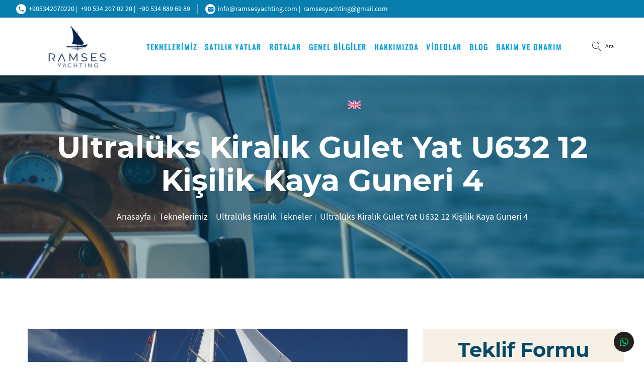

--- FILE ---
content_type: text/html
request_url: https://ramsesyachting.com/u632-12-kisilik-ultraluks-yat-kiralama
body_size: 25126
content:

 
<!DOCTYPE html>
	<html lang="tr">
		<head> 
		
			<meta charset="UTF-8">	
<meta name="viewport" content="width=device-width, initial-scale=1.0">
<meta property="og:url" content="/prod.asp?ID=2093" /><meta property="og:image" content="http://www.ramsesyachting.com//images/prod/2093.jpg" /><meta itemprop="image" content="http://www.ramsesyachting.com//images/prod/2093.jpg" /><meta property="og:image:width" content="200" /><meta property="og:image:height" content="200" /><meta itemprop="name" content="Ultralüks Yat Kiralama " /><meta itemprop="description" content="Teknemiz ultralüks  özelliklerde olup, 6 kabini ile 12 kişilik gruplarınıza kadar misafirlerimize kaliteli hizmet sunmaktadır" /><meta property="og:title" content="Ultralüks Yat Kiralama " /><meta property="og:type" content="article" /><meta property="og:description" content="Teknemiz ultralüks  özelliklerde olup, 6 kabini ile 12 kişilik gruplarınıza kadar misafirlerimize kaliteli hizmet sunmaktadır" /><meta property="og:site_name" content="Ramses Yachting" /><meta property="article:published_time" content="2026-01-22T02:00:46.000" /><meta property="article:modified_time" content="2026-01-22T02:00:46.000" /><meta property="article:section" content="Article Section" /><meta property="article:tag" content="gulet kiralama, tekne kiralama, yat kiralama, mavi yolculuk, mavi tur, bodrum, kiralık gulet, kiralık tekne, kiralık yat, Göcek, Marmaris,  Fethiye, Ultralüks yat kiralama, Kaya Güneri 4" /><meta name="twitter:title" content="Ultralüks Yat Kiralama " /><meta name="twitter:description" content="Teknemiz ultralüks  özelliklerde olup, 6 kabini ile 12 kişilik gruplarınıza kadar misafirlerimize kaliteli hizmet sunmaktadır" /><meta name="twitter:image:src" content="http://www.ramsesyachting.com//images/prod/2093.jpg" /><meta name="resource-type" content="document" /><meta name="revisit-after" content="15 Days" /><meta name="classification" content="Ecommerce" /><meta name="description" content="Teknemiz ultralüks  özelliklerde olup, 6 kabini ile 12 kişilik gruplarınıza kadar misafirlerimize kaliteli hizmet sunmaktadır" /><meta name="keywords" content="gulet kiralama, tekne kiralama, yat kiralama, mavi yolculuk, mavi tur, bodrum, kiralık gulet, kiralık tekne, kiralık yat, Göcek, Marmaris,  Fethiye, Ultralüks yat kiralama, Kaya Güneri 4" /><meta name="robots" content="FOLLOW" /><meta name="distribution" content="GLOBAL" /><meta name="rating" content="General" /><meta name="copyright" content="Akilli Ticaret - Copyright of Orion Yazılım Ltd. www.akilliticaret.com 2018, All Rights Reserved." /><meta name="author" content="Ramses Yachting" /><meta name="language" content="Turkish" /><meta name="doc-type" content="Public" /><meta name="doc-class" content="Living Document" /><meta name="doc-rights" content="Public" /><meta name="Formatter" content="Akilli Ticaret Web Team" /><meta http-equiv="reply-to" content="info@akilliticaret.com" /><meta http-equiv="pragma" content="no-cache" /><meta name="google-site-verification" content="0cRqiZSC3ewGHBD3fryW5FSi9r6pwFcbuF9Ihwqze2w" /><meta name="facebook-domain-verification" content="am4ldzry1rx2ih13s96l2bq0zchdqm" /><link rel="canonical" href="https://ramsesyachting.com/u632-12-kisilik-ultraluks-yat-kiralama" />

<script type="application/ld+json">
{
  "@context": "https://schema.org/",
  "@type": "Product",
  "name": "Ultralüks Kiralık Gulet Yat U632 12 Kişilik Kaya Guneri 4",
  "image": "http://www.ramsesyachting.com//images/prod/2093.jpg",
  "description": "Teknemiz ultralüks  özelliklerde olup, 6 kabini ile 12 kişilik gruplarınıza kadar misafirlerimize kaliteli hizmet sunmaktadır",
  "sku": "U632",
  "mpn": "",
  "brand": {
    "@type": "Thing",
    "name": "Bodrum"
  },
	
  "offers": {
    "@type": "Offer",
	"url": "http://www.ramsesyachting.com/p-2093-ultraluks-kiralik-gulet-yat-u632-12-kisilik-kaya-guneri-4.html",
    "priceCurrency": "EUR",
    "price": "2875",
    "priceValidUntil": "2026-2-21",
    "itemCondition": "https://schema.org/NewCondition",
    "availability": "https://schema.org/InStock"
  }
}
</script>


<script type="application/ld+json">

{
	"@context": "https://schema.org",
	"@id": "http://www.ramsesyachting.com//#organization",
	"@type": "Organization",
	"name": "Bodrum Gulet Kiralama - Ramses Yachting",
	"url": "http://www.ramsesyachting.com/",
	"logo": "http://www.ramsesyachting.com//images/ramsesyachting logo.jpg",
	"description": "Teknemiz ultralüks  özelliklerde olup, 6 kabini ile 12 kişilik gruplarınıza kadar misafirlerimize kaliteli hizmet sunmaktadır",
	"email": "info@ramsesyachting.com",
	"contactPoint":
	{
	"@type": "ContactPoint",
	"telephone": "+905342070220",
	"contactType": "customer support"

	},
	"sameAs":
	[
	"https://www.facebook.com/Ramsesyachtingbodrum/",
	"",
	"https://youtube.com/@ramsesyacht?si=hI3lrScLwI3018EO",
	"https://www.instagram.com/ramsesyachting/"
	]
}

</script>

<script type="application/ld+json">
{
    "@context": "https://schema.org",
    "@type": "WebSite",
    "url": "http://www.ramsesyachting.com/",
    "potentialAction": {
      "@type": "SearchAction",
      "target": "http://www.ramsesyachting.com//src.asp?srcmake=0&srccat=0&que={src}",
      "query-input": "required name=src"
    }
}
</script>

<link rel="stylesheet" href="https://satis.akilliticaret.com/jquery/v3scripts/js/intlTelInput/intlTelInput.min.css">
<script src="https://satis.akilliticaret.com/jquery/v3scripts/js/intlTelInput/intlTelInput.js"></script>

<script>
	var AT_message = {
		HataliTelefon:"Telefon numarası formatı hatalı!"
	}
</script>
<script>var SatisYapilanUlkeler = [];SatisYapilanUlkeler.push('TR');</script>

<!-- Google Tag Manager -->
<script>(function(w,d,s,l,i){w[l]=w[l]||[];w[l].push({'gtm.start':
new Date().getTime(),event:'gtm.js'});var f=d.getElementsByTagName(s)[0],
j=d.createElement(s),dl=l!='dataLayer'?'&l='+l:'';j.async=true;j.src=
'https://www.googletagmanager.com/gtm.js?id='+i+dl;f.parentNode.insertBefore(j,f);
})(window,document,'script','dataLayer','G-JVBQSJEETR');</script>
<!-- End Google Tag Manager -->
<!-- Google Tag Manager (noscript) -->
<noscript><iframe src="https://www.googletagmanager.com/ns.html?id=G-JVBQSJEETR"
height="0" width="0" style="display:none;visibility:hidden"></iframe></noscript>
<!-- End Google Tag Manager (noscript) -->


<script>
dataLayer.push({
   "ecommerce": {
     "currencyCode":"EUR",
     "detail": {
       "actionField": {"list":"Ultralüks Kiralık Tekneler"},     //optional list property
       "products": [{
         "id":"2093",
         "name":"Ultralüks Kiralık Gulet Yat U632 12 Kişilik Kaya Guneri 4",
         "price":"2875",
         //"brand":"",
         "category":"Ultralüks Kiralık Tekneler/",
         //"variant":""
      }]
    }
  }
});
</script>


  
	   
<!-- Event snippet for -- conversion page -->



<!-- Facebook Pixel Code --> 
<script>
!function(f,b,e,v,n,t,s)
{if(f.fbq)return;n=f.fbq=function(){n.callMethod?
n.callMethod.apply(n,arguments):n.queue.push(arguments)};
if(!f._fbq)f._fbq=n;n.push=n;n.loaded=!0;n.version='2.0';
n.queue=[];t=b.createElement(e);t.async=!0;
t.src=v;s=b.getElementsByTagName(e)[0];
s.parentNode.insertBefore(t,s)}(window, document,'script',
'https://connect.facebook.net/en_US/fbevents.js');
fbq('init', '106183961326400'); 
fbq('track', 'PageView');

	fbq('track', 'ViewContent', {
	content_name: ["Ultralüks Kiralık Gulet Yat U632 12 Kişilik Kaya Guneri 4"],
	content_category: 'Ultralüks Kiralık Tekneler > ',
	content_ids: ['2093'],
	content_type: 'product',
	value: '2875',
	currency: 'EUR' }); 

</script>
<noscript>
<img height="1" width="1" style="display:none" 
src="https://www.facebook.com/tr?id=106183961326400&ev=PageView&noscript=1"/>
</noscript>
<!-- End Facebook Pixel Code -->
 

<style>
@media (max-width: 992px) {
	.kisiselveri-popup{
		max-width:100%;
		bottom: 5px!important;
		left:0px!important;
	}  
}
</style>
<script>  
	function kisiselveriClose(){
		document.cookie = "kisiselveri=true";
		$(".kisiselveri-popup").hide();  
	}
</script>
<meta name="viewport" content="width=device-width, initial-scale=1.0">
<meta charset="UTF-8">				
<link href="https://use.fontawesome.com/releases/v5.0.6/css/all.css" rel="stylesheet"/>
<link rel="stylesheet" type="text/css" href="https://maxcdn.bootstrapcdn.com/bootstrap/3.3.7/css/bootstrap.min.css"/>
<link rel="stylesheet" type="text/css" href="scripts/ionicons.min.css"/>    
<link rel="stylesheet" type="text/css" href="scripts/swiper.css"/>
<link rel="stylesheet" type="text/css" href="scripts/slick.css">
<link rel="stylesheet" type="text/css" href="scripts/slick-theme.css">
<link rel="stylesheet" type="text/css" href="//satis.akilliticaret.com/jquery/jquery.jqzoom.css"/> 
<link rel="stylesheet" type="text/css" href="//satis.akilliticaret.com/jquery/jquery.fancybox.min.css"/> 
<link rel="stylesheet" href="https://cdnjs.cloudflare.com/ajax/libs/sweetalert/1.1.3/sweetalert.min.css">
<link rel="Icon" type="image/x-icon" href="/images/png1.png" />
<link rel="stylesheet" href="images/filtre_v3.min.css" />
<link href="/images/css/akilli-icon.css" rel="stylesheet"/> 
<style></style><style type="text/css" media="all">@import '//satis.akilliticaret.com/jquery/select2.min.css';@import '//satis.akilliticaret.com/jquery/fonts/font-awesome-4.4.0/css/font-awesome.min.css';@import '/images/v3.css';</style>	

	<link href="/images/css/dist.css" rel="stylesheet" type="text/css">


	<link rel="stylesheet" type="text/css" href="/images/css/urun-detay.css">


<!-- Scriptleri burada çekelim -->
<script src="https://ajax.googleapis.com/ajax/libs/jquery/3.6.4/jquery.min.js"></script>
<script type="text/javascript" src="//satis.akilliticaret.com/jquery/core/jquery-migrate-1.2.1.min.js"></script>
<script type="text/javascript" src="//satis.akilliticaret.com/jquery/numara.js"></script>
<script type="text/javascript" src="//satis.akilliticaret.com/jquery/form/jquery.form-3.4.min.js"></script>
<script type="text/javascript" src="//satis.akilliticaret.com/jquery/bootstrap/bootstrap.min.js"></script>

<style type="text/css" media="all">@import '//satis.akilliticaret.com/jquery/jquery.steps/jquery.steps.css';</style>
<script type="text/javascript" src="//satis.akilliticaret.com/jquery/cycle/jquery.cycle.all.js"></script>
<script type="text/javascript" src="//satis.akilliticaret.com/jquery/lazy/jquery.lazy.min.js"></script>
   
   
   
<script type="text/javascript" src="//satis.akilliticaret.com/jquery/jquery.fancybox.min.js"></script>
<script type="text/javascript" src="//satis.akilliticaret.com/jquery/zoom/jquery.jqzoom-core.js"></script>
   
<script type="text/javascript" src="//satis.akilliticaret.com/jquery/bootbox/bootbox.min.js"></script>
<script type="text/javascript" src="//satis.akilliticaret.com/jquery/fonksiyonlar.min.js"></script>
<script type="text/javascript" src="//satis.akilliticaret.com/jquery/jquery.mask.min.js"></script>
<script type="text/javascript" src="//satis.akilliticaret.com/jquery/select2.full.min.js"></script>

<script type="text/javascript" src="//satis.akilliticaret.com/jquery/scriptler.js"></script>

<script src="/scripts/slick.min.js" type="text/javascript" charset="utf-8"></script>
<script src="https://cdnjs.cloudflare.com/ajax/libs/jquery-cookie/1.4.0/jquery.cookie.min.js"></script>
<script src="//satis.akilliticaret.com/jquery/v3_filtre.min.js" type="text/javascript" charset="utf-8"></script>
<script type="text/javascript" src="https://cdnjs.cloudflare.com/ajax/libs/sweetalert/1.1.3/sweetalert.min.js"></script>


<style>
@media (max-width: 992px) {
	.kisiselveri-popup{
		max-width:100%;
		bottom: 5px!important;
		left:0px!important;
	}  
}
</style>
<script>  
	function kisiselveriClose(){
		document.cookie = "kisiselveri=true";
		$(".kisiselveri-popup").hide();  
	}
</script>

<script src="https://satis.akilliticaret.com/jquery/v3scripts/js/v3_fonksiyon.js"></script>
				<title>Ultralüks Kiralık Gulet Yat U632 12 Kişilik Kaya Guneri 4 | Ultralüks Kiralık Tekneler | Bodrum Gulet Kiralama - Ramses Yachting</title>
			 
			
		<link rel="Icon" type="image/gif" href="/images/favicon.png" />
		
		<script src="https://cdnjs.cloudflare.com/ajax/libs/moment.js/2.22.2/moment.min.js"></script>
		
		<script src="//cdn.rawgit.com/hilios/jQuery.countdown/2.2.0/dist/jquery.countdown.min.js"></script>
	
		</head>
		<body>  
					<div class="header-genel col-md-12 col-xs-12 pd0"  style="z-index:5;" data-spy="affix" data-offset-top="0">
					<div class="header-top-bar">
						<div class="header-top-bar-wrapper">
							<div class="top-bar-div">
								
								<div class="top-bar-icon">
									<a href="tel:+905342070220">
										<i class="ion-android-call"></i>
									</a>
								</div>
								<div class="top-bar-text">
									
									<a href="tel:+905342070220">+905342070220&nbsp;|&nbsp;</a> 
									<a href="tel:905342070220">+90 534 207 02 20&nbsp;|&nbsp;</a>
									<a href="tel:905348896989 ">+90 534 889 69 89 </a>
								</div>
							</div>
							
							<div class="top-bar-div">
								<div class="top-bar-icon">
									<a href="mailto:info@ramsesyachting.com">
										<i class="ion-android-mail"></i>
									</a>
								</div>
								<div class="top-bar-text">
									<a href="mailto:info@ramsesyachting.com">info@ramsesyachting.com&nbsp;|&nbsp;</a>
									<a href="mailto:ramsesyachting@gmail.com">ramsesyachting@gmail.com</a>
								</div>
							</div>
						</div>
						
					</div>
					<div class="header-content" >
						<div class="header-affix col-md-12 col-xs-12 pd0">    
							<div class="header-align">    
								<div class="header-logo">
									<a href="http://www.ramsesyachting.com/" title="Ramses Yachting">
										<img src="/images/ramsesyachting logo.jpg" alt="Ramses Yachting" class="img-responsive" />
									</a>
								</div>
								
								<div class="header-menu">							
								  <div class="kategori-mm col-lg-12 col-md-12 col-xs-12"  >
									<div class="kategori-mm-inner col-lg-12 col-md-12 col-xs-12" >
										<input type="checkbox" id="call1"  role="button">
										<label for="call1" class="button menu-button" id="button">
											<span class="cubuk" id="bir"></span>
											<span class="cubuk" id="iki"></span>
											<span class="cubuk" id="uc"></span>
										</label>
										<label for="call1" class="menu-kapat1"></label>
										<div class="col-lg-9 col-md-11 col-xs-12 kategori-mm-menu">
											<div class="mobil-menu-top">
												<input  type="checkbox" id="call1"  role="button">
												<label for="call1" class="button1" id="button">
													<span class="cubuk" id="bir"></span>
													<span class="cubuk" id="iki"></span>
													<span class="cubuk" id="uc"></span>
												</label>
												<p>Menü</p>
											</div> 
												<ul class="ana-menu"><li><a href="/c-54-teknelerimiz.html" class="mm-menu-a ">Teknelerimiz</a><input type="checkbox" id="menu-kategori54"  role="button"><label for="menu-kategori54" class="menu-kategori"></label><ul class="menu-level-2"><div class="menu-kategori"><li class="menu-tum-urun-link"><a  href="/c-54-teknelerimiz.html" >Tüm ürünler</a></li><li class="menu-level-2-li"><a class="img-link" href="/c-59-standart-kiralik-tekneler.html"><img class="img-link-img" src="/images/cats/59.jpg"/>Standart Kiralık Tekneler</a></li><li class="menu-level-2-li"><a class="img-link" href="/c-60-standart-plus-kiralik-tekneler.html"><img class="img-link-img" src="/images/cats/60.jpg"/>Standart Plus  Kiralık Tekneler</a></li><li class="menu-level-2-li"><a class="img-link" href="/c-61-luks-kiralik-tekneler.html"><img class="img-link-img" src="/images/cats/61.jpg"/>Lüks  Kiralık Tekneler</a></li><li class="menu-level-2-li"><a class="img-link" href="/c-62-deluks-kiralik-tekneler.html"><img class="img-link-img" src="/images/cats/62.jpg"/>Delüks  Kiralık Tekneler</a></li><li class="menu-level-2-li"><a class="img-link" href="/c-63-ultraluks-kiralik-tekneler.html"><img class="img-link-img" src="/images/cats/63.jpg"/>Ultralüks Kiralık Tekneler</a></li><li class="menu-level-2-li"><a class="img-link" href="/c-55-motoryat-yelkenli-katamaran.html"><img class="img-link-img" src="/images/cats/55.jpg"/>Motoryat-Yelkenli-Katamaran</a></li></div><div class="menu-kategori-spot"><a href="/c-54-teknelerimiz.html" class="mm-menu-a-none menu-kategori-spot"><img class="menu-kategori-img" src="/images/cats/54_hover.jpg"/></a></div></ul></li><li><a href="/c-83-satilik-yatlar.html" class="mm-menu-full">SATILIK YATLAR</a></li></ul>
											<div class="col-lg-12 col-md-12 col-xs-12 menu-social">
											   <p>Sosyal Medya</p> 
											   <a target="_blank" href="https://www.facebook.com/Ramsesyachtingbodrum/"><i class="fab fa-facebook-f" aria-hidden="true"></i></a>   
											   <a target="_blank" href=""><i class="fab fa-twitter" aria-hidden="true"></i></a>     
											   <a target="_blank" href="https://youtube.com/@ramsesyacht?si=hI3lrScLwI3018EO"><i class="fab fa-youtube" aria-hidden="true"></i></a>   
											   <a target="_blank" href="https://www.instagram.com/ramsesyachting/"><i class="fab fa-instagram"></i></a>  
											   <div class="clearfix"></div>
											   <p>Telefon</p> 
											   <a target="_blank" class="menu-telephone" href="tel:+905342070220">+905342070220</a>   
													
											</div>
										</div>    
									</div>
								</div>                              
							</div>    
							  <div class="header-sag">
								 <div class="header-sag-arama">						 
									<i class="akilli akilli-magnifier">	</i>							
									<p class="top-bar-hesap-yazi">
										<span>Ara</span> 
									</p>
								 </div> 
							  </div>
						 
	   

							<input type="checkbox" id="call3"  role="button" />
							<label for="call3" class="button search-icon" id="button"><i class="ion-ios-search"></i> </label>
																					 
							<div class="header-mm-arama1">
								 <form method="get" action="/src.asp" id="hizliarama1">
									<input type="hidden" name="srcmake" value="0">
									<input type="hidden" name="srccat" value="0">
									<input type="text" name="que" id="que" class="form-control mm-control" autofocus 
									placeholder="Ne Aramıştınız..." onKeyUp="src_json_y(this.value)" autocomplete="off" value="" >
									<button><i class="fa fa-search" aria-hidden="true"></i></button>
								</form>
								<div id="divAjaxAramaSonuc1" class="aramaSonuclari"></div>
							</div>
										   
																	 
							  <div class="header-mm-arama">  
								<div class="inner-align">
									<div class="header-arama-content">
										<form method="get" action="/src.asp" id="hizliarama">
											<input type="hidden" name="srcmake" value="0">
											<input type="hidden" name="srccat" value="0">
											<input type="text" name="que" id="que1" class="form-control mm-control header-input " 
											placeholder="Ne Aramıştınız..." onKeyUp="src_json_y(this.value)" autocomplete="off" value="" >
											<button class="akilli akilli-magnifier"></button>
										</form> 
										<div id="divAjaxAramaSonuc" class="aramaSonuclari"></div>
									</div>
								</div>  
							  </div>  
								<div class="fixed-overlay"></div>				 
							</div>
                        </div>
		
				</div>
				</div>
	

<script>
	$(".header-sag-arama").click(function(){     
		$(".header-mm-arama").toggle();  
		$(".fixed-overlay").toggle();  
	});
	//$(".ana-menu").prepend("<li><a href='/' class='mm-menu-full'>Anasayfa</a></li>");
	
$(".ana-menu").append(`<li class="drop-2 drop-down-mtf"><a class='mm-menu-a'>Rotalar</a><input type='checkbox' id='menu-kategoris45' role='button'><label for='menu-kategoris45' class='menu-kategori'></label><ul class='menu-level-2 menu-level-2-static'><div class='menu-kategori'><li class='menu-tum-urun-link'><a href='/s-49-bodrum-gokova-bodrum.html'>Tüm ürünler</a></li><li class='menu-level-2-li'><a class='mm-menu-full' href='/s-49-bodrum-gokova-bodrum.html'>BODRUM - GÖKOVA - BODRUM</a></li><li class='menu-level-2-li'><a class='mm-menu-full' href='/s-50-bodrum-hisaronu-bodrum.html'>BODRUM-HİSARÖNÜ-BODRUM</a></li><li class='menu-level-2-li'><a class='mm-menu-full' href='/s-53-antalya-kekova-antalya.html'>ANTALYA-KEKOVA-ANTALYA</a></li><li class='menu-level-2-li'><a class='mm-menu-full' href='/s-54-marmaris-fethiye-marmaris.html'>MARMARİS-FETHİYE-MARMARİS</a></li><li class='menu-level-2-li'><a class='mm-menu-full' href='/s-55-gocek-fethiye-gocek.html'>GÖCEK-FETHİYE-GÖCEK</a></li><li class='menu-level-2-li'><a class='mm-menu-full' href='/s-56-fethiye-antalya-fethiye.html'>FETHİYE - ANTALYA - FETHİYE</a></li><li class='menu-level-2-li'><a class='mm-menu-full' href='/s-73-bodrum-kuzey-oniki-adalar.html'>BODRUM-KUZEY ONİKİ ADALAR</a></li><li class='menu-level-2-li'><a class='mm-menu-full' href='/s-74-bodrum-guney-on-iki-adalar.html'>BODRUM - GÜNEY ON İKİ ADALAR</a></li></div></ul></li><li class="drop-2 drop-down-mtf"><a class='mm-menu-a'>Genel Bilgiler</a><input type='checkbox' id='menu-kategoris57' role='button'><label for='menu-kategoris57' class='menu-kategori'></label><ul class='menu-level-2 menu-level-2-static'><div class='menu-kategori'><li class='menu-tum-urun-link'><a href='/s-58-mavi-yolculuk-nedir.html'>Tüm ürünler</a></li><li class='menu-level-2-li'><a class='mm-menu-full' href='/s-58-mavi-yolculuk-nedir.html'>Mavi Yolculuk Nedir?</a></li><li class='menu-level-2-li'><a class='mm-menu-full' href='/s-59-mavi-yolculuk-tekne-tipleri.html'>Mavi Yolculuk Tekne Tipleri</a></li><li class='menu-level-2-li'><a class='mm-menu-full' href='/s-60-mavi-yolculuk-teknede-yasam.html'>Mavi Yolculuk Teknede Yaşam</a></li><li class='menu-level-2-li'><a class='mm-menu-full' href='/s-61-mavi-yolculuk-turunuzu-planlayin.html'>Mavi Yolculuk Turunuzu Planlayın</a></li><li class='menu-level-2-li'><a class='mm-menu-full' href='/s-62-mavi-yolculukta-yemek-keyfi.html'>Mavi Yolculukta Yemek Keyfi</a></li><li class='menu-level-2-li'><a class='mm-menu-full' href='/s-63-mavi-yolculuk-tekne-murettebati.html'>Mavi Yolculuk Tekne Mürettebatı</a></li><li class='menu-level-2-li'><a class='mm-menu-full' href='/s-64-mavi-yolculuk-mavi-tur-bolgeleri.html'>Mavi Yolculuk, Mavi Tur Bölgeleri</a></li></div></ul></li><li class="drop-2 drop-down-mtf"><a class='mm-menu-a'>Hakkımızda</a><input type='checkbox' id='menu-kategoris65' role='button'><label for='menu-kategoris65' class='menu-kategori'></label><ul class='menu-level-2 menu-level-2-static'><div class='menu-kategori'><li class='menu-tum-urun-link'><a href='/s-66-ramses-yachting.html'>Tüm ürünler</a></li><li class='menu-level-2-li'><a class='mm-menu-full' href='/s-66-ramses-yachting.html'>Ramses Yachting</a></li><li class='menu-level-2-li'><a class='mm-menu-full' href='/s-67-bizim-icin-ne-dediler.html'>Bizim İçin Ne Dediler?</a></li></div></ul></li><li class="drop-2"><a href='/s-75-videolar.html' class='mm-menu-a'>Videolar</a></li><li class="drop-2"><a href='/s-78-blog.html' class='mm-menu-a'>BLOG</a></li><li class="drop-2"><a href='/s-87-bakim-ve-onarim.html' class='mm-menu-a'>Bakım ve Onarım</a></li><li class="drop-2"><a href="http://en.ramsesyachting.com/" class="mm-menu-a"><img src="/images/files/united-kingdom.png" style="width:25px" /></a></li>`);
</script>
<div class="home-sag-alt">
	<a id="back-top" title="Yukarı Çık">
		<i class="ion-ios-arrow-up"></i>
	</a>   
	<a class="sag-alt-wp" target="_blank" href="https://wa.me/+905342070220" title="Müşteri Destek">
		<i class="ion-social-whatsapp-outline"></i>
	</a>   
</div>	 

<script src='https://www.google.com/recaptcha/api.js'></script>
<link rel="image_src" href="http://www.ramsesyachting.com//images/thumb/2093.jpg" />

<script language="javascript" type="text/javascript">
	function tavsiyeEt()
	{
		document.getElementById("divUrunAciklama").style.display = "none";
		document.getElementById("divUrunTabs").style.display = "none";
		document.getElementById("divUrunTabs").innerHTML = "&nbsp;";
	}

	function ozeltabUrun(tabID, color)
	{
		document.getElementById("divUrunAciklama").style.display = "none";
		document.getElementById("divUrunTabs").style.display = "";
		document.getElementById("divUrunTabs").innerHTML = "<center><img src='images/loading.gif'></center>";

		try
		{
			xmlHttpTab=new XMLHttpRequest();
		}
		catch (e)
		{
			try
			{
				xmlHttpTab=new ActiveXObject("Msxml2.XMLHTTP");
			}
			catch (e)
			{
				try
				{
					xmlHttpTab=new ActiveXObject("Microsoft.XMLHTTP");
				}
				catch (e)
				{
					alert("Your browser does not support AJAX!");
					return false;
				}
			}
		}
		
		xmlHttpTab.onreadystatechange=function()
		{
			if(xmlHttpTab.readyState==4)
			{
				if (xmlHttpTab.responseText!="")
				{
					document.getElementById("divUrunTabs").innerHTML = xmlHttpTab.responseText;
				}
				else
				{
					document.getElementById("divUrunTabs").innerHTML = "&nbsp;";
				}
			}
		}
		var newDate = new Date();
		xmlHttpTab.open("GET","ajax_urun_ozeltab.asp?t="+newDate.getTime()+"&tabID="+tabID,true);
		xmlHttpTab.send(null);

	}

	function tabUrun(seltab, prodID, sayfa, comment, color)
	{
		
		if (document.getElementById("td_uruntab_"+seltab))
		{
		}
		
		if (sayfa=="urunbilgileri")
		{
			document.getElementById("divUrunAciklama").style.display = "";
			document.getElementById("divUrunTabs").style.display = "none";
		}
		else
		{
			document.getElementById("divUrunAciklama").style.display = "none";
			document.getElementById("divUrunTabs").style.display = "";
			document.getElementById("divUrunTabs").innerHTML = "<center><img src='images/loading.gif'></center>"
			try
			{
				xmlHttpTab=new XMLHttpRequest();
			}
			catch (e)
			{
				try
				{
					xmlHttpTab=new ActiveXObject("Msxml2.XMLHTTP");
				}
				catch (e)
				{
					try
					{
						xmlHttpTab=new ActiveXObject("Microsoft.XMLHTTP");
					}
					catch (e)
					{
						alert("Your browser does not support AJAX!");
						return false;
					}
				}
			}
		
			xmlHttpTab.onreadystatechange=function()
			{
				if(xmlHttpTab.readyState==4)
				{
					if (xmlHttpTab.responseText!="")
					{
						if (comment != "")
						{
							document.getElementById("divUrunTabs").innerHTML = "<center>"+comment+"</center><br\>" + xmlHttpTab.responseText;
						}
						else
						{
							document.getElementById("divUrunTabs").innerHTML = xmlHttpTab.responseText;
						}
					}
				}
			}
			var newDate = new Date();


			if(seltab==7){
				var fiyat = $('#fiyat').val();
				xmlHttpTab.open("GET","ajax_"+sayfa+".asp?t="+newDate.getTime()+"&pID="+prodID+"&fiyat="+fiyat+"&color="+color,true);
			}else{
			xmlHttpTab.open("GET","ajax_"+sayfa+".asp?t="+newDate.getTime()+"&pID="+prodID+"&color="+color,true);
			}
			xmlHttpTab.send(null);
		}
	}

	function LoadImage(strImage)
	{
		
		var theWidth, theHeight;
		if (window.innerHeight) {
		theHeight=window.innerHeight;
		}
		else if (document.documentElement && document.documentElement.clientHeight) {
		theHeight=document.documentElement.clientHeight;
		}
		else if (document.body) {
		theHeight=document.body.clientHeight;
		}
		
		document.body.style.overflow="hidden";
		document.getElementById("imgShowCase").style.left = "0px";
		document.getElementById("imgShowCase").style.top =  Window.getScrollTop() + "px";
		document.getElementById("imgShowCase").style.height = Window.getWindowHeight() + "px";
		document.getElementById("imgShowCase").style.width = Window.getScrollWidth()-3 + "px";
		document.getElementById("imgShowCase").style.display = "";
		document.getElementById("imgShowCase").style.zIndex = 150000;
		document.getElementById("imgShowCase").innerHTML = "<center><img src='images/loading.gif'></center>"
		try
		{
			xmlHttpResim=new XMLHttpRequest();
		}
		catch (e)
		{
			try
			{
				xmlHttpResim=new ActiveXObject("Msxml2.XMLHTTP");
			}
			catch (e)
			{
				try
				{
					xmlHttpResim=new ActiveXObject("Microsoft.XMLHTTP");
				}
				catch (e)
				{
					alert("Your browser does not support AJAX!");
					return false;
				}
			}
		}

		xmlHttpResim.onreadystatechange=function()
		{
			if(xmlHttpResim.readyState==4)
			{
				if (xmlHttpResim.responseText!="")
				{
					document.getElementById("imgShowCase").style.display="";
					document.getElementById("imgShowCase").innerHTML = xmlHttpResim.responseText;
				}
			}
		}
		var newDate = new Date();
		xmlHttpResim.open("GET","loadimage.asp?t="+newDate.getTime()+"&image="+strImage+"&ht="+theHeight,true);
		xmlHttpResim.send(null);
	}

	function yorumapuan(prodID, yorum, puan)
	{
		try
		{
			xmlHttpResim=new XMLHttpRequest();
		}
		catch (e)
		{
			try
			{
				xmlHttpResim=new ActiveXObject("Msxml2.XMLHTTP");
			}
			catch (e)
			{
				try
				{
					xmlHttpResim=new ActiveXObject("Microsoft.XMLHTTP");
				}
				catch (e)
				{
					alert("Your browser does not support AJAX!");
					return false;
				}
			}
		}

		xmlHttpResim.onreadystatechange=function()
		{
			if(xmlHttpResim.readyState==4)
			{
				if (xmlHttpResim.responseText!="")
				{
					tabUrun(prodID, "urunyorumlari", "", "", "");
				}
			}
		}
		var newDate = new Date();
		xmlHttpResim.open("GET","yorumapuan.asp?t="+newDate.getTime()+"&yorum="+yorum+"&puan="+puan,true);
		xmlHttpResim.send(null);
	}

	function yorumver(prodID, yorum, puan, color)
	{
		try
		{
			xmlHttpResim=new XMLHttpRequest();
		}
		catch (e)
		{
			try
			{
				xmlHttpResim=new ActiveXObject("Msxml2.XMLHTTP");
			}
			catch (e)
			{
				try
				{
					xmlHttpResim=new ActiveXObject("Microsoft.XMLHTTP");
				}
				catch (e)
				{
					alert("Your browser does not support AJAX!");
					return false;
				}
			}
		}

		xmlHttpResim.onreadystatechange=function()
		{
			if(xmlHttpResim.readyState==4)
			{
				if (xmlHttpResim.responseText!="")
				{
					tabUrun(4, prodID, "urunyorumlari", "Bu ürüne yorum yaptığınız için teşekkür ederiz. Yorumunuz, onaylandıktan sonra burada görüntülenecektir.", color);
				}
			}
		}
		var newDate = new Date();
		xmlHttpResim.open("GET","yorumver.asp?t="+newDate.getTime()+"&yorum="+yorum+"&prodID="+prodID+"&puan="+puan,true);
		xmlHttpResim.send(null);
	}

	function getScrollXY() 
	{
	  var scrOfX = 0, scrOfY = 0;
	  if( typeof( window.pageYOffset ) == 'number' ) {
		scrOfY = window.pageYOffset;
		scrOfX = window.pageXOffset;
	  } else if( document.body && ( document.body.scrollLeft || document.body.scrollTop ) ) {
		scrOfY = document.body.scrollTop;
		scrOfX = document.body.scrollLeft;
	  } else if( document.documentElement && ( document.documentElement.scrollLeft || document.documentElement.scrollTop ) ) {
		scrOfY = document.documentElement.scrollTop;
		scrOfX = document.documentElement.scrollLeft;
	  }
	  return [ scrOfX, scrOfY ];
	}

	function paintStars(yorum, star)
	{
		var i=1;
		for (i=1; i<=star; i++)
		{
			document.getElementById("imgStar_"+yorum+"_"+i).src="/images/star.png";
		}
	}

	function unpaintStars(yorum, star)
	{
		var i=1;
		for (i=star; i<=5; i++)
		{
			document.getElementById("imgStar_"+yorum+"_"+i).src="/images/star2.png";
		}
	}

	function GetImageWidth (ImageURL)
	{
		myImage = new Image()
		myImage.src = ImageURL
		return myImage.width
	}
		
	function GetImageHeight (ImageURL)
	{
		myImage = new Image()
		myImage.src = ImageURL
		return myImage.height
	}
	
	function init()
	{
		
	}
	function varyantresim(varyant){
		if ($('img').hasClass('varyantresim')){
			var varyantresimsayisi = $('.varyantresim-'+varyant).length;
			if(varyantresimsayisi==0)
			{
				$('.varyantresim').css('display','none');
				$('.varyantresim-anaresim').css('display','inline');
				anaresimsec('0');
			}
			else
			{
				$('.varyantresim-anaresim').css('display','none');
				$('.varyantresim').css('display','none');
				$('.varyantresim-'+varyant).css('display','inline');
				var ilkresim = $('.varyantresim-'+varyant).attr('imageid');
				anaresimsec(ilkresim);
			}
		}
	}

	
</script>

<style>

.breadcrumb>li:last-child:before {
	display:inline;
}
.bread-bg{
	margin-bottom:0px;
}

</style>		


	
	
<div class="prod-detail-header col-lg-12 col-md-12 col-xs-12">
	<div class="prod-detail-title col-lg-12 col-md-12 col-xs-12">
		<h1><span>Ultralüks Kiralık Gulet Yat U632 12 Kişilik Kaya Guneri 4</span></h1>
	</div>
	<div class="prod-detail-header-bg col-lg-12 col-md-12 col-xs-12 pd0">
		<img src="/images/files/banner/prod-detail-banner.jpg" />
	</div>
	<div class="col-lg-12 col-md-12 col-xs-12 bread-bg">
		<div class="col-lg-9 col-md-11 col-xs-12 inner-align" id="detay-bread">
						
					<ol class="breadcrumb" itemscope itemtype="http://schema.org/BreadcrumbList">
					
						<li itemprop="itemListElement" itemscope itemtype="http://schema.org/ListItem">
							<a itemprop="item" title="Anasayfa" href="/default.asp">
								<span itemprop="name">Anasayfa</span>
							</a>
							<meta itemprop="position" content="1">
						</li>
						
						
		<li itemprop="itemListElement" itemscope itemtype="http://schema.org/ListItem">
			<a itemprop="item" href="c-54-teknelerimiz.html" class="oc_cat_catname" title="Teknelerimiz">
				<span itemprop="name">Teknelerimiz</span>
			</a>
		<meta itemprop="position" content="2">
		
		</li>

		<li itemprop="itemListElement" itemscope itemtype="http://schema.org/ListItem">
			<a itemprop="item" href="c-63-ultraluks-kiralik-tekneler.html" class="oc_cat_catname" title="Ultralüks Kiralık Tekneler">
				<span itemprop="name">Ultralüks Kiralık Tekneler</span>
			</a>
		<meta itemprop="position" content="2">
		
		</li>
				
				
						
						<li itemprop="itemListElement" itemscope itemtype="http://schema.org/ListItem">
							<a itemprop="item" title="Ultralüks Kiralık Gulet Yat U632 12 Kişilik Kaya Guneri 4" href="p-2093-ultraluks-kiralik-gulet-yat-u632-12-kisilik-kaya-guneri-4.html">
								<span itemprop="name">Ultralüks Kiralık Gulet Yat U632 12 Kişilik Kaya Guneri 4</span>
							</a>
							<meta itemprop="position" content="3">
						</li>
						

					</ol>
				
		</div>
	</div>
</div>
<div class="clearfix"></div>
	<div class="urun-detay-bg">
	
		<div class="col-lg-9 col-md-11 col-xs-12 page-inner inner-align">
		
		
					
					<div class="col-lg-8 col-md-8 col-xs-12 urun-detay-wrapper">
						<div class="col-lg-12 col-md-12 col-xs-12 urun-detay-resim pd0">
							
	   <div class="slider-wrapper urun-resmi">
		<div class="col-lg-12 col-md-12 col-sm-12 col-xs-12 slider-for pd0">
				
					<div class="slider-for__item ex1">
						
								<a data-fancybox="gallery"  href="images/prod/2093.jpg" class="jqzoom"  title="Ultralüks Kiralık Gulet Yat U632 12 Kişilik Kaya Guneri 4">
									<img src="images/prod/2093.jpg" alt="Ultralüks Kiralık Tekneler | Ultralüks Kiralık Gulet Yat U632 12 Kişilik Kaya Guneri 4 | U632 | Gulet Kiralama, Tekne Kiralama, Yat Kiralama, Mavi yolculuk, Mavi tur, 12 kişilik tekne kiralama, ultralüks tekne, yat kiralama, tekne tatili, bodrum tekne kiralama, haftalık tekne kiralama,  Marmaris tekne kiralama, Fethiye tekne kiralama, Kaya Güneri 4 | " class="img-responsive urun-detay-resim-ozel"/>
								</a>
						
					</div>
				
			
				
						<div class="slider-for__item ex1">
				
								<a data-fancybox="gallery" href="images/gallery/1442.jpg" class="jqzoom" title="Ultralüks Kiralık Gulet Yat U632 12 Kişilik Kaya Guneri 4">
									<img src="images/gallery/1442.jpg" alt="Ultralüks Kiralık Tekneler | Ultralüks Kiralık Gulet Yat U632 12 Kişilik Kaya Guneri 4 | U632 | Gulet Kiralama, Tekne Kiralama, Yat Kiralama, Mavi yolculuk, Mavi tur, 12 kişilik tekne kiralama, ultralüks tekne, yat kiralama, tekne tatili, bodrum tekne kiralama, haftalık tekne kiralama,  Marmaris tekne kiralama, Fethiye tekne kiralama, Kaya Güneri 4 | " class="img-responsive" />
								</a>
				
						</div>
				
						<div class="slider-for__item ex1">
				
								<a data-fancybox="gallery" href="images/gallery/1444.jpg" class="jqzoom" title="Ultralüks Kiralık Gulet Yat U632 12 Kişilik Kaya Guneri 4">
									<img src="images/gallery/1444.jpg" alt="Ultralüks Kiralık Tekneler | Ultralüks Kiralık Gulet Yat U632 12 Kişilik Kaya Guneri 4 | U632 | Gulet Kiralama, Tekne Kiralama, Yat Kiralama, Mavi yolculuk, Mavi tur, 12 kişilik tekne kiralama, ultralüks tekne, yat kiralama, tekne tatili, bodrum tekne kiralama, haftalık tekne kiralama,  Marmaris tekne kiralama, Fethiye tekne kiralama, Kaya Güneri 4 | " class="img-responsive" />
								</a>
				
						</div>
				
						<div class="slider-for__item ex1">
				
								<a data-fancybox="gallery" href="images/gallery/1445.jpg" class="jqzoom" title="Ultralüks Kiralık Gulet Yat U632 12 Kişilik Kaya Guneri 4">
									<img src="images/gallery/1445.jpg" alt="Ultralüks Kiralık Tekneler | Ultralüks Kiralık Gulet Yat U632 12 Kişilik Kaya Guneri 4 | U632 | Gulet Kiralama, Tekne Kiralama, Yat Kiralama, Mavi yolculuk, Mavi tur, 12 kişilik tekne kiralama, ultralüks tekne, yat kiralama, tekne tatili, bodrum tekne kiralama, haftalık tekne kiralama,  Marmaris tekne kiralama, Fethiye tekne kiralama, Kaya Güneri 4 | " class="img-responsive" />
								</a>
				
						</div>
				
						<div class="slider-for__item ex1">
				
								<a data-fancybox="gallery" href="images/gallery/1446.jpg" class="jqzoom" title="Ultralüks Kiralık Gulet Yat U632 12 Kişilik Kaya Guneri 4">
									<img src="images/gallery/1446.jpg" alt="Ultralüks Kiralık Tekneler | Ultralüks Kiralık Gulet Yat U632 12 Kişilik Kaya Guneri 4 | U632 | Gulet Kiralama, Tekne Kiralama, Yat Kiralama, Mavi yolculuk, Mavi tur, 12 kişilik tekne kiralama, ultralüks tekne, yat kiralama, tekne tatili, bodrum tekne kiralama, haftalık tekne kiralama,  Marmaris tekne kiralama, Fethiye tekne kiralama, Kaya Güneri 4 | " class="img-responsive" />
								</a>
				
						</div>
				
						<div class="slider-for__item ex1">
				
								<a data-fancybox="gallery" href="images/gallery/1447.jpg" class="jqzoom" title="Ultralüks Kiralık Gulet Yat U632 12 Kişilik Kaya Guneri 4">
									<img src="images/gallery/1447.jpg" alt="Ultralüks Kiralık Tekneler | Ultralüks Kiralık Gulet Yat U632 12 Kişilik Kaya Guneri 4 | U632 | Gulet Kiralama, Tekne Kiralama, Yat Kiralama, Mavi yolculuk, Mavi tur, 12 kişilik tekne kiralama, ultralüks tekne, yat kiralama, tekne tatili, bodrum tekne kiralama, haftalık tekne kiralama,  Marmaris tekne kiralama, Fethiye tekne kiralama, Kaya Güneri 4 | " class="img-responsive" />
								</a>
				
						</div>
				
						<div class="slider-for__item ex1">
				
								<a data-fancybox="gallery" href="images/gallery/1448.jpg" class="jqzoom" title="Ultralüks Kiralık Gulet Yat U632 12 Kişilik Kaya Guneri 4">
									<img src="images/gallery/1448.jpg" alt="Ultralüks Kiralık Tekneler | Ultralüks Kiralık Gulet Yat U632 12 Kişilik Kaya Guneri 4 | U632 | Gulet Kiralama, Tekne Kiralama, Yat Kiralama, Mavi yolculuk, Mavi tur, 12 kişilik tekne kiralama, ultralüks tekne, yat kiralama, tekne tatili, bodrum tekne kiralama, haftalık tekne kiralama,  Marmaris tekne kiralama, Fethiye tekne kiralama, Kaya Güneri 4 | " class="img-responsive" />
								</a>
				
						</div>
				
						<div class="slider-for__item ex1">
				
								<a data-fancybox="gallery" href="images/gallery/1449.jpg" class="jqzoom" title="Ultralüks Kiralık Gulet Yat U632 12 Kişilik Kaya Guneri 4">
									<img src="images/gallery/1449.jpg" alt="Ultralüks Kiralık Tekneler | Ultralüks Kiralık Gulet Yat U632 12 Kişilik Kaya Guneri 4 | U632 | Gulet Kiralama, Tekne Kiralama, Yat Kiralama, Mavi yolculuk, Mavi tur, 12 kişilik tekne kiralama, ultralüks tekne, yat kiralama, tekne tatili, bodrum tekne kiralama, haftalık tekne kiralama,  Marmaris tekne kiralama, Fethiye tekne kiralama, Kaya Güneri 4 | " class="img-responsive" />
								</a>
				
						</div>
				
						<div class="slider-for__item ex1">
				
								<a data-fancybox="gallery" href="images/gallery/1450.jpg" class="jqzoom" title="Ultralüks Kiralık Gulet Yat U632 12 Kişilik Kaya Guneri 4">
									<img src="images/gallery/1450.jpg" alt="Ultralüks Kiralık Tekneler | Ultralüks Kiralık Gulet Yat U632 12 Kişilik Kaya Guneri 4 | U632 | Gulet Kiralama, Tekne Kiralama, Yat Kiralama, Mavi yolculuk, Mavi tur, 12 kişilik tekne kiralama, ultralüks tekne, yat kiralama, tekne tatili, bodrum tekne kiralama, haftalık tekne kiralama,  Marmaris tekne kiralama, Fethiye tekne kiralama, Kaya Güneri 4 | " class="img-responsive" />
								</a>
				
						</div>
				
						<div class="slider-for__item ex1">
				
								<a data-fancybox="gallery" href="images/gallery/1451.jpg" class="jqzoom" title="Ultralüks Kiralık Gulet Yat U632 12 Kişilik Kaya Guneri 4">
									<img src="images/gallery/1451.jpg" alt="Ultralüks Kiralık Tekneler | Ultralüks Kiralık Gulet Yat U632 12 Kişilik Kaya Guneri 4 | U632 | Gulet Kiralama, Tekne Kiralama, Yat Kiralama, Mavi yolculuk, Mavi tur, 12 kişilik tekne kiralama, ultralüks tekne, yat kiralama, tekne tatili, bodrum tekne kiralama, haftalık tekne kiralama,  Marmaris tekne kiralama, Fethiye tekne kiralama, Kaya Güneri 4 | " class="img-responsive" />
								</a>
				
						</div>
				
						<div class="slider-for__item ex1">
				
								<a data-fancybox="gallery" href="images/gallery/1452.jpg" class="jqzoom" title="Ultralüks Kiralık Gulet Yat U632 12 Kişilik Kaya Guneri 4">
									<img src="images/gallery/1452.jpg" alt="Ultralüks Kiralık Tekneler | Ultralüks Kiralık Gulet Yat U632 12 Kişilik Kaya Guneri 4 | U632 | Gulet Kiralama, Tekne Kiralama, Yat Kiralama, Mavi yolculuk, Mavi tur, 12 kişilik tekne kiralama, ultralüks tekne, yat kiralama, tekne tatili, bodrum tekne kiralama, haftalık tekne kiralama,  Marmaris tekne kiralama, Fethiye tekne kiralama, Kaya Güneri 4 | " class="img-responsive" />
								</a>
				
						</div>
				
						<div class="slider-for__item ex1">
				
								<a data-fancybox="gallery" href="images/gallery/1453.jpg" class="jqzoom" title="Ultralüks Kiralık Gulet Yat U632 12 Kişilik Kaya Guneri 4">
									<img src="images/gallery/1453.jpg" alt="Ultralüks Kiralık Tekneler | Ultralüks Kiralık Gulet Yat U632 12 Kişilik Kaya Guneri 4 | U632 | Gulet Kiralama, Tekne Kiralama, Yat Kiralama, Mavi yolculuk, Mavi tur, 12 kişilik tekne kiralama, ultralüks tekne, yat kiralama, tekne tatili, bodrum tekne kiralama, haftalık tekne kiralama,  Marmaris tekne kiralama, Fethiye tekne kiralama, Kaya Güneri 4 | " class="img-responsive" />
								</a>
				
						</div>
				
						<div class="slider-for__item ex1">
				
								<a data-fancybox="gallery" href="images/gallery/1454.jpg" class="jqzoom" title="Ultralüks Kiralık Gulet Yat U632 12 Kişilik Kaya Guneri 4">
									<img src="images/gallery/1454.jpg" alt="Ultralüks Kiralık Tekneler | Ultralüks Kiralık Gulet Yat U632 12 Kişilik Kaya Guneri 4 | U632 | Gulet Kiralama, Tekne Kiralama, Yat Kiralama, Mavi yolculuk, Mavi tur, 12 kişilik tekne kiralama, ultralüks tekne, yat kiralama, tekne tatili, bodrum tekne kiralama, haftalık tekne kiralama,  Marmaris tekne kiralama, Fethiye tekne kiralama, Kaya Güneri 4 | " class="img-responsive" />
								</a>
				
						</div>
				
						<div class="slider-for__item ex1">
				
								<a data-fancybox="gallery" href="images/gallery/1456.jpg" class="jqzoom" title="Ultralüks Kiralık Gulet Yat U632 12 Kişilik Kaya Guneri 4">
									<img src="images/gallery/1456.jpg" alt="Ultralüks Kiralık Tekneler | Ultralüks Kiralık Gulet Yat U632 12 Kişilik Kaya Guneri 4 | U632 | Gulet Kiralama, Tekne Kiralama, Yat Kiralama, Mavi yolculuk, Mavi tur, 12 kişilik tekne kiralama, ultralüks tekne, yat kiralama, tekne tatili, bodrum tekne kiralama, haftalık tekne kiralama,  Marmaris tekne kiralama, Fethiye tekne kiralama, Kaya Güneri 4 | " class="img-responsive" />
								</a>
				
						</div>
				
						<div class="slider-for__item ex1">
				
								<a data-fancybox="gallery" href="images/gallery/1457.jpg" class="jqzoom" title="Ultralüks Kiralık Gulet Yat U632 12 Kişilik Kaya Guneri 4">
									<img src="images/gallery/1457.jpg" alt="Ultralüks Kiralık Tekneler | Ultralüks Kiralık Gulet Yat U632 12 Kişilik Kaya Guneri 4 | U632 | Gulet Kiralama, Tekne Kiralama, Yat Kiralama, Mavi yolculuk, Mavi tur, 12 kişilik tekne kiralama, ultralüks tekne, yat kiralama, tekne tatili, bodrum tekne kiralama, haftalık tekne kiralama,  Marmaris tekne kiralama, Fethiye tekne kiralama, Kaya Güneri 4 | " class="img-responsive" />
								</a>
				
						</div>
				
						<div class="slider-for__item ex1">
				
								<a data-fancybox="gallery" href="images/gallery/1458.jpg" class="jqzoom" title="Ultralüks Kiralık Gulet Yat U632 12 Kişilik Kaya Guneri 4">
									<img src="images/gallery/1458.jpg" alt="Ultralüks Kiralık Tekneler | Ultralüks Kiralık Gulet Yat U632 12 Kişilik Kaya Guneri 4 | U632 | Gulet Kiralama, Tekne Kiralama, Yat Kiralama, Mavi yolculuk, Mavi tur, 12 kişilik tekne kiralama, ultralüks tekne, yat kiralama, tekne tatili, bodrum tekne kiralama, haftalık tekne kiralama,  Marmaris tekne kiralama, Fethiye tekne kiralama, Kaya Güneri 4 | " class="img-responsive" />
								</a>
				
						</div>
				
						<div class="slider-for__item ex1">
				
								<a data-fancybox="gallery" href="images/gallery/1459.jpg" class="jqzoom" title="Ultralüks Kiralık Gulet Yat U632 12 Kişilik Kaya Guneri 4">
									<img src="images/gallery/1459.jpg" alt="Ultralüks Kiralık Tekneler | Ultralüks Kiralık Gulet Yat U632 12 Kişilik Kaya Guneri 4 | U632 | Gulet Kiralama, Tekne Kiralama, Yat Kiralama, Mavi yolculuk, Mavi tur, 12 kişilik tekne kiralama, ultralüks tekne, yat kiralama, tekne tatili, bodrum tekne kiralama, haftalık tekne kiralama,  Marmaris tekne kiralama, Fethiye tekne kiralama, Kaya Güneri 4 | " class="img-responsive" />
								</a>
				
						</div>
				
						<div class="slider-for__item ex1">
				
								<a data-fancybox="gallery" href="images/gallery/1460.jpg" class="jqzoom" title="Ultralüks Kiralık Gulet Yat U632 12 Kişilik Kaya Guneri 4">
									<img src="images/gallery/1460.jpg" alt="Ultralüks Kiralık Tekneler | Ultralüks Kiralık Gulet Yat U632 12 Kişilik Kaya Guneri 4 | U632 | Gulet Kiralama, Tekne Kiralama, Yat Kiralama, Mavi yolculuk, Mavi tur, 12 kişilik tekne kiralama, ultralüks tekne, yat kiralama, tekne tatili, bodrum tekne kiralama, haftalık tekne kiralama,  Marmaris tekne kiralama, Fethiye tekne kiralama, Kaya Güneri 4 | " class="img-responsive" />
								</a>
				
						</div>
				
						<div class="slider-for__item ex1">
				
								<a data-fancybox="gallery" href="images/gallery/1461.jpg" class="jqzoom" title="Ultralüks Kiralık Gulet Yat U632 12 Kişilik Kaya Guneri 4">
									<img src="images/gallery/1461.jpg" alt="Ultralüks Kiralık Tekneler | Ultralüks Kiralık Gulet Yat U632 12 Kişilik Kaya Guneri 4 | U632 | Gulet Kiralama, Tekne Kiralama, Yat Kiralama, Mavi yolculuk, Mavi tur, 12 kişilik tekne kiralama, ultralüks tekne, yat kiralama, tekne tatili, bodrum tekne kiralama, haftalık tekne kiralama,  Marmaris tekne kiralama, Fethiye tekne kiralama, Kaya Güneri 4 | " class="img-responsive" />
								</a>
				
						</div>
				
						<div class="slider-for__item ex1">
				
								<a data-fancybox="gallery" href="images/gallery/1462.jpg" class="jqzoom" title="Ultralüks Kiralık Gulet Yat U632 12 Kişilik Kaya Guneri 4">
									<img src="images/gallery/1462.jpg" alt="Ultralüks Kiralık Tekneler | Ultralüks Kiralık Gulet Yat U632 12 Kişilik Kaya Guneri 4 | U632 | Gulet Kiralama, Tekne Kiralama, Yat Kiralama, Mavi yolculuk, Mavi tur, 12 kişilik tekne kiralama, ultralüks tekne, yat kiralama, tekne tatili, bodrum tekne kiralama, haftalık tekne kiralama,  Marmaris tekne kiralama, Fethiye tekne kiralama, Kaya Güneri 4 | " class="img-responsive" />
								</a>
				
						</div>
				
						<div class="slider-for__item ex1">
				
								<a data-fancybox="gallery" href="images/gallery/1463.jpg" class="jqzoom" title="Ultralüks Kiralık Gulet Yat U632 12 Kişilik Kaya Guneri 4">
									<img src="images/gallery/1463.jpg" alt="Ultralüks Kiralık Tekneler | Ultralüks Kiralık Gulet Yat U632 12 Kişilik Kaya Guneri 4 | U632 | Gulet Kiralama, Tekne Kiralama, Yat Kiralama, Mavi yolculuk, Mavi tur, 12 kişilik tekne kiralama, ultralüks tekne, yat kiralama, tekne tatili, bodrum tekne kiralama, haftalık tekne kiralama,  Marmaris tekne kiralama, Fethiye tekne kiralama, Kaya Güneri 4 | " class="img-responsive" />
								</a>
				
						</div>
				
						<div class="slider-for__item ex1">
				
								<a data-fancybox="gallery" href="images/gallery/1464.jpg" class="jqzoom" title="Ultralüks Kiralık Gulet Yat U632 12 Kişilik Kaya Guneri 4">
									<img src="images/gallery/1464.jpg" alt="Ultralüks Kiralık Tekneler | Ultralüks Kiralık Gulet Yat U632 12 Kişilik Kaya Guneri 4 | U632 | Gulet Kiralama, Tekne Kiralama, Yat Kiralama, Mavi yolculuk, Mavi tur, 12 kişilik tekne kiralama, ultralüks tekne, yat kiralama, tekne tatili, bodrum tekne kiralama, haftalık tekne kiralama,  Marmaris tekne kiralama, Fethiye tekne kiralama, Kaya Güneri 4 | " class="img-responsive" />
								</a>
				
						</div>
				
						<div class="slider-for__item ex1">
				
								<a data-fancybox="gallery" href="images/gallery/1465.jpg" class="jqzoom" title="Ultralüks Kiralık Gulet Yat U632 12 Kişilik Kaya Guneri 4">
									<img src="images/gallery/1465.jpg" alt="Ultralüks Kiralık Tekneler | Ultralüks Kiralık Gulet Yat U632 12 Kişilik Kaya Guneri 4 | U632 | Gulet Kiralama, Tekne Kiralama, Yat Kiralama, Mavi yolculuk, Mavi tur, 12 kişilik tekne kiralama, ultralüks tekne, yat kiralama, tekne tatili, bodrum tekne kiralama, haftalık tekne kiralama,  Marmaris tekne kiralama, Fethiye tekne kiralama, Kaya Güneri 4 | " class="img-responsive" />
								</a>
				
						</div>
				
						<div class="slider-for__item ex1">
				
								<a data-fancybox="gallery" href="images/gallery/1466.jpg" class="jqzoom" title="Ultralüks Kiralık Gulet Yat U632 12 Kişilik Kaya Guneri 4">
									<img src="images/gallery/1466.jpg" alt="Ultralüks Kiralık Tekneler | Ultralüks Kiralık Gulet Yat U632 12 Kişilik Kaya Guneri 4 | U632 | Gulet Kiralama, Tekne Kiralama, Yat Kiralama, Mavi yolculuk, Mavi tur, 12 kişilik tekne kiralama, ultralüks tekne, yat kiralama, tekne tatili, bodrum tekne kiralama, haftalık tekne kiralama,  Marmaris tekne kiralama, Fethiye tekne kiralama, Kaya Güneri 4 | " class="img-responsive" />
								</a>
				
						</div>
				
						<div class="slider-for__item ex1">
				
								<a data-fancybox="gallery" href="images/gallery/1467.jpg" class="jqzoom" title="Ultralüks Kiralık Gulet Yat U632 12 Kişilik Kaya Guneri 4">
									<img src="images/gallery/1467.jpg" alt="Ultralüks Kiralık Tekneler | Ultralüks Kiralık Gulet Yat U632 12 Kişilik Kaya Guneri 4 | U632 | Gulet Kiralama, Tekne Kiralama, Yat Kiralama, Mavi yolculuk, Mavi tur, 12 kişilik tekne kiralama, ultralüks tekne, yat kiralama, tekne tatili, bodrum tekne kiralama, haftalık tekne kiralama,  Marmaris tekne kiralama, Fethiye tekne kiralama, Kaya Güneri 4 | " class="img-responsive" />
								</a>
				
						</div>
				
						<div class="slider-for__item ex1">
				
								<a data-fancybox="gallery" href="images/gallery/1468.jpg" class="jqzoom" title="Ultralüks Kiralık Gulet Yat U632 12 Kişilik Kaya Guneri 4">
									<img src="images/gallery/1468.jpg" alt="Ultralüks Kiralık Tekneler | Ultralüks Kiralık Gulet Yat U632 12 Kişilik Kaya Guneri 4 | U632 | Gulet Kiralama, Tekne Kiralama, Yat Kiralama, Mavi yolculuk, Mavi tur, 12 kişilik tekne kiralama, ultralüks tekne, yat kiralama, tekne tatili, bodrum tekne kiralama, haftalık tekne kiralama,  Marmaris tekne kiralama, Fethiye tekne kiralama, Kaya Güneri 4 | " class="img-responsive" />
								</a>
				
						</div>
				
						<div class="slider-for__item ex1">
				
								<a data-fancybox="gallery" href="images/gallery/2673.jpg" class="jqzoom" title="Ultralüks Kiralık Gulet Yat U632 12 Kişilik Kaya Guneri 4">
									<img src="images/gallery/2673.jpg" alt="Ultralüks Kiralık Tekneler | Ultralüks Kiralık Gulet Yat U632 12 Kişilik Kaya Guneri 4 | U632 | Gulet Kiralama, Tekne Kiralama, Yat Kiralama, Mavi yolculuk, Mavi tur, 12 kişilik tekne kiralama, ultralüks tekne, yat kiralama, tekne tatili, bodrum tekne kiralama, haftalık tekne kiralama,  Marmaris tekne kiralama, Fethiye tekne kiralama, Kaya Güneri 4 | " class="img-responsive" />
								</a>
				
						</div>
				
						<div class="slider-for__item ex1">
				
								<a data-fancybox="gallery" href="images/gallery/2674.jpg" class="jqzoom" title="Ultralüks Kiralık Gulet Yat U632 12 Kişilik Kaya Guneri 4">
									<img src="images/gallery/2674.jpg" alt="Ultralüks Kiralık Tekneler | Ultralüks Kiralık Gulet Yat U632 12 Kişilik Kaya Guneri 4 | U632 | Gulet Kiralama, Tekne Kiralama, Yat Kiralama, Mavi yolculuk, Mavi tur, 12 kişilik tekne kiralama, ultralüks tekne, yat kiralama, tekne tatili, bodrum tekne kiralama, haftalık tekne kiralama,  Marmaris tekne kiralama, Fethiye tekne kiralama, Kaya Güneri 4 | " class="img-responsive" />
								</a>
				
						</div>
				
						<div class="slider-for__item ex1">
				
								<a data-fancybox="gallery" href="images/gallery/2675.jpg" class="jqzoom" title="Ultralüks Kiralık Gulet Yat U632 12 Kişilik Kaya Guneri 4">
									<img src="images/gallery/2675.jpg" alt="Ultralüks Kiralık Tekneler | Ultralüks Kiralık Gulet Yat U632 12 Kişilik Kaya Guneri 4 | U632 | Gulet Kiralama, Tekne Kiralama, Yat Kiralama, Mavi yolculuk, Mavi tur, 12 kişilik tekne kiralama, ultralüks tekne, yat kiralama, tekne tatili, bodrum tekne kiralama, haftalık tekne kiralama,  Marmaris tekne kiralama, Fethiye tekne kiralama, Kaya Güneri 4 | " class="img-responsive" />
								</a>
				
						</div>
				
						<div class="slider-for__item ex1">
				
								<a data-fancybox="gallery" href="images/gallery/2676.jpg" class="jqzoom" title="Ultralüks Kiralık Gulet Yat U632 12 Kişilik Kaya Guneri 4">
									<img src="images/gallery/2676.jpg" alt="Ultralüks Kiralık Tekneler | Ultralüks Kiralık Gulet Yat U632 12 Kişilik Kaya Guneri 4 | U632 | Gulet Kiralama, Tekne Kiralama, Yat Kiralama, Mavi yolculuk, Mavi tur, 12 kişilik tekne kiralama, ultralüks tekne, yat kiralama, tekne tatili, bodrum tekne kiralama, haftalık tekne kiralama,  Marmaris tekne kiralama, Fethiye tekne kiralama, Kaya Güneri 4 | " class="img-responsive" />
								</a>
				
						</div>
				
						<div class="slider-for__item ex1">
				
								<a data-fancybox="gallery" href="images/gallery/2677.jpg" class="jqzoom" title="Ultralüks Kiralık Gulet Yat U632 12 Kişilik Kaya Guneri 4">
									<img src="images/gallery/2677.jpg" alt="Ultralüks Kiralık Tekneler | Ultralüks Kiralık Gulet Yat U632 12 Kişilik Kaya Guneri 4 | U632 | Gulet Kiralama, Tekne Kiralama, Yat Kiralama, Mavi yolculuk, Mavi tur, 12 kişilik tekne kiralama, ultralüks tekne, yat kiralama, tekne tatili, bodrum tekne kiralama, haftalık tekne kiralama,  Marmaris tekne kiralama, Fethiye tekne kiralama, Kaya Güneri 4 | " class="img-responsive" />
								</a>
				
						</div>
				
						<div class="slider-for__item ex1">
				
								<a data-fancybox="gallery" href="images/gallery/2678.jpg" class="jqzoom" title="Ultralüks Kiralık Gulet Yat U632 12 Kişilik Kaya Guneri 4">
									<img src="images/gallery/2678.jpg" alt="Ultralüks Kiralık Tekneler | Ultralüks Kiralık Gulet Yat U632 12 Kişilik Kaya Guneri 4 | U632 | Gulet Kiralama, Tekne Kiralama, Yat Kiralama, Mavi yolculuk, Mavi tur, 12 kişilik tekne kiralama, ultralüks tekne, yat kiralama, tekne tatili, bodrum tekne kiralama, haftalık tekne kiralama,  Marmaris tekne kiralama, Fethiye tekne kiralama, Kaya Güneri 4 | " class="img-responsive" />
								</a>
				
						</div>
				
						<div class="slider-for__item ex1">
				
								<a data-fancybox="gallery" href="images/gallery/2679.jpg" class="jqzoom" title="Ultralüks Kiralık Gulet Yat U632 12 Kişilik Kaya Guneri 4">
									<img src="images/gallery/2679.jpg" alt="Ultralüks Kiralık Tekneler | Ultralüks Kiralık Gulet Yat U632 12 Kişilik Kaya Guneri 4 | U632 | Gulet Kiralama, Tekne Kiralama, Yat Kiralama, Mavi yolculuk, Mavi tur, 12 kişilik tekne kiralama, ultralüks tekne, yat kiralama, tekne tatili, bodrum tekne kiralama, haftalık tekne kiralama,  Marmaris tekne kiralama, Fethiye tekne kiralama, Kaya Güneri 4 | " class="img-responsive" />
								</a>
				
						</div>
				
		</div>
		 
		<div class="col-lg-12 col-md-12 col-xs-12 pd0 slider-nav">
				<div class="col-lg-3 col-md-3 slider-nav__item ex3">
					<img height="110" class="img-responsive varyantresim-anaresim" src="/images/prod/2093.jpg" />
				</div>
				
					<div class="col-lg-3 col-md-3 slider-nav__item ex3">
						<img height="110" class="img-responsive varyantresim varyantresim-" imageid="1442" src="images/gallery/1442.jpg"/>
					</div>
				
					<div class="col-lg-3 col-md-3 slider-nav__item ex3">
						<img height="110" class="img-responsive varyantresim varyantresim-" imageid="1444" src="images/gallery/1444.jpg"/>
					</div>
				
					<div class="col-lg-3 col-md-3 slider-nav__item ex3">
						<img height="110" class="img-responsive varyantresim varyantresim-" imageid="1445" src="images/gallery/1445.jpg"/>
					</div>
				
					<div class="col-lg-3 col-md-3 slider-nav__item ex3">
						<img height="110" class="img-responsive varyantresim varyantresim-" imageid="1446" src="images/gallery/1446.jpg"/>
					</div>
				
					<div class="col-lg-3 col-md-3 slider-nav__item ex3">
						<img height="110" class="img-responsive varyantresim varyantresim-" imageid="1447" src="images/gallery/1447.jpg"/>
					</div>
				
					<div class="col-lg-3 col-md-3 slider-nav__item ex3">
						<img height="110" class="img-responsive varyantresim varyantresim-" imageid="1448" src="images/gallery/1448.jpg"/>
					</div>
				
					<div class="col-lg-3 col-md-3 slider-nav__item ex3">
						<img height="110" class="img-responsive varyantresim varyantresim-" imageid="1449" src="images/gallery/1449.jpg"/>
					</div>
				
					<div class="col-lg-3 col-md-3 slider-nav__item ex3">
						<img height="110" class="img-responsive varyantresim varyantresim-" imageid="1450" src="images/gallery/1450.jpg"/>
					</div>
				
					<div class="col-lg-3 col-md-3 slider-nav__item ex3">
						<img height="110" class="img-responsive varyantresim varyantresim-" imageid="1451" src="images/gallery/1451.jpg"/>
					</div>
				
					<div class="col-lg-3 col-md-3 slider-nav__item ex3">
						<img height="110" class="img-responsive varyantresim varyantresim-" imageid="1452" src="images/gallery/1452.jpg"/>
					</div>
				
					<div class="col-lg-3 col-md-3 slider-nav__item ex3">
						<img height="110" class="img-responsive varyantresim varyantresim-" imageid="1453" src="images/gallery/1453.jpg"/>
					</div>
				
					<div class="col-lg-3 col-md-3 slider-nav__item ex3">
						<img height="110" class="img-responsive varyantresim varyantresim-" imageid="1454" src="images/gallery/1454.jpg"/>
					</div>
				
					<div class="col-lg-3 col-md-3 slider-nav__item ex3">
						<img height="110" class="img-responsive varyantresim varyantresim-" imageid="1456" src="images/gallery/1456.jpg"/>
					</div>
				
					<div class="col-lg-3 col-md-3 slider-nav__item ex3">
						<img height="110" class="img-responsive varyantresim varyantresim-" imageid="1457" src="images/gallery/1457.jpg"/>
					</div>
				
					<div class="col-lg-3 col-md-3 slider-nav__item ex3">
						<img height="110" class="img-responsive varyantresim varyantresim-" imageid="1458" src="images/gallery/1458.jpg"/>
					</div>
				
					<div class="col-lg-3 col-md-3 slider-nav__item ex3">
						<img height="110" class="img-responsive varyantresim varyantresim-" imageid="1459" src="images/gallery/1459.jpg"/>
					</div>
				
					<div class="col-lg-3 col-md-3 slider-nav__item ex3">
						<img height="110" class="img-responsive varyantresim varyantresim-" imageid="1460" src="images/gallery/1460.jpg"/>
					</div>
				
					<div class="col-lg-3 col-md-3 slider-nav__item ex3">
						<img height="110" class="img-responsive varyantresim varyantresim-" imageid="1461" src="images/gallery/1461.jpg"/>
					</div>
				
					<div class="col-lg-3 col-md-3 slider-nav__item ex3">
						<img height="110" class="img-responsive varyantresim varyantresim-" imageid="1462" src="images/gallery/1462.jpg"/>
					</div>
				
					<div class="col-lg-3 col-md-3 slider-nav__item ex3">
						<img height="110" class="img-responsive varyantresim varyantresim-" imageid="1463" src="images/gallery/1463.jpg"/>
					</div>
				
					<div class="col-lg-3 col-md-3 slider-nav__item ex3">
						<img height="110" class="img-responsive varyantresim varyantresim-" imageid="1464" src="images/gallery/1464.jpg"/>
					</div>
				
					<div class="col-lg-3 col-md-3 slider-nav__item ex3">
						<img height="110" class="img-responsive varyantresim varyantresim-" imageid="1465" src="images/gallery/1465.jpg"/>
					</div>
				
					<div class="col-lg-3 col-md-3 slider-nav__item ex3">
						<img height="110" class="img-responsive varyantresim varyantresim-" imageid="1466" src="images/gallery/1466.jpg"/>
					</div>
				
					<div class="col-lg-3 col-md-3 slider-nav__item ex3">
						<img height="110" class="img-responsive varyantresim varyantresim-" imageid="1467" src="images/gallery/1467.jpg"/>
					</div>
				
					<div class="col-lg-3 col-md-3 slider-nav__item ex3">
						<img height="110" class="img-responsive varyantresim varyantresim-" imageid="1468" src="images/gallery/1468.jpg"/>
					</div>
				
					<div class="col-lg-3 col-md-3 slider-nav__item ex3">
						<img height="110" class="img-responsive varyantresim varyantresim-" imageid="2673" src="images/gallery/2673.jpg"/>
					</div>
				
					<div class="col-lg-3 col-md-3 slider-nav__item ex3">
						<img height="110" class="img-responsive varyantresim varyantresim-" imageid="2674" src="images/gallery/2674.jpg"/>
					</div>
				
					<div class="col-lg-3 col-md-3 slider-nav__item ex3">
						<img height="110" class="img-responsive varyantresim varyantresim-" imageid="2675" src="images/gallery/2675.jpg"/>
					</div>
				
					<div class="col-lg-3 col-md-3 slider-nav__item ex3">
						<img height="110" class="img-responsive varyantresim varyantresim-" imageid="2676" src="images/gallery/2676.jpg"/>
					</div>
				
					<div class="col-lg-3 col-md-3 slider-nav__item ex3">
						<img height="110" class="img-responsive varyantresim varyantresim-" imageid="2677" src="images/gallery/2677.jpg"/>
					</div>
				
					<div class="col-lg-3 col-md-3 slider-nav__item ex3">
						<img height="110" class="img-responsive varyantresim varyantresim-" imageid="2678" src="images/gallery/2678.jpg"/>
					</div>
				
					<div class="col-lg-3 col-md-3 slider-nav__item ex3">
						<img height="110" class="img-responsive varyantresim varyantresim-" imageid="2679" src="images/gallery/2679.jpg"/>
					</div>
				
		</div>
		

		<script>
		</script>
     </div>
						</div>
						
						 <div class="col-lg-12 col-md-12 col-xs-12 pd0" id="urun-fiyat-bilgileri">
								
	
		
<div class="col-lg-12 col-md-12 col-xs-12 pd0 urun-detay-top-bilgi">
	<div class="col-lg-12 col-md-12 col-xs-12 pd0" id="urun-fiyat-div"></div>

			
			
		 
</div>
	<div class="col-lg-12 col-md-12 col-xs-12 pd0 detay-none" style="display:none;">
		<div id="prod_pricing_v2"></div>
	</div>    
			
	<div class="col-lg-12 col-md-12 col-xs-12 pd0 detay-none" style="display:none;">
		<div id="prod_pricing_v3"></div>
	</div>
			
	<div class="col-lg-12 col-md-12 col-xs-12 pd0 detay-none" style="display:none;">  
		<div id="prod_pricing_v4"></div>
	</div>  
			
	<div class="col-lg-12 col-md-12 col-xs-12 pd0 detay-none" style="display:none;">    
		<div id="prod_pricing_v5"></div>
	</div>
		
	<div class="col-lg-12 col-md-12 col-xs-12 pd0 detay-none" style="display:none;">    
		<div id="prod_pricing_sonuc"></div>    
	</div>

	<div class="col-lg-12 col-md-12 col-xs-12 pd0" style="display:none;">  
		<div id="prod_pricing_v4"></div>
	</div>  
			
	<div class="col-lg-12 col-md-12 col-xs-12 pd0" style="display:none;">    
		<div id="prod_pricing_v5"></div>
	</div>
		
	<div class="col-lg-12 col-md-12 col-xs-12 pd0" style="display:none;">    
		<div id="prod_pricing_sonuc"></div>    
	</div>
	<script>
		var stokSayisi = 100
	</script>
	

<div class="col-lg-12 col-md-12 col-xs-12 pd0 urun-detay-fixed" style="display:none;">
	  
				<input type="hidden" name="hfProp" id="hfProp" class="hfProp" value="" />
		
</div>

  	
<div class="col-lg-12 col-md-12 col-xs-12 fiyat-row urun-detay-statik-bolum" >

	
</div>  


	<script type="text/javascript">
	
	
		function VaryantKontrol(v1,v2,v3,v4,v5,v6,v7){
			
			if($("div").hasClass("VaryantDiv")){
				
				var Hatali = 0;
				
				$(".VaryantDiv").each(function(i,e){
					
					if(!$("#varyantdiv"+(i+1)+" .varyant-deger").hasClass("on")){
						Hatali = 1;	
					}
				
				});
				
				if(Hatali == 1 && 1 == 0){
				
					bootmodal('Lütfen seçim yapınız.','custom','','','','Tamam','','btn-danger','','','','','');
				
				}else{
				
					//VARYANTLI
					ajaxsepetekle(v1,v2,v3,v4,v5,v6,v7);
					
				}
				
				
			}else{
				
				//VARYANTSIZ 
				ajaxsepetekle(v1,v2,v3,v4,v5,v6,v7);
				
			}
			
		}
	
		function formkontrol()
		{
			var urunid = $('#urunid').val();
			if(urunid==''){alert('Lütfen ürüne ait bir opsiyon seçiniz.')}else{
				$('#frmSepeteEkle_2093').submit();
			}
		}
		
			
		$(function() {			
			setTimeout(function(){
				$('#urun-fiyat-div').load('/inc_prod_pricingv2_4.asp?urunid=2093');
				$('#prod_pricing_v3').load('/inc_prod_pricingv2_2.asp?pid=2093');
			}, 500 );
		});
		 
		 
		function AradigimBedeniBulamiyorum(ID,Name){
		
			$("#BedenSorgula").modal("toggle");
		
		}
		
		var VaryantTip	=	"";
		
		// PROPID|PPVID
		$('#hfProp').val();
		
		function VaryantSec(ThisData,VaryantSeviyesi){
		
			$("input[name='adet']").val(1);
						
			var VaryantFiyatiTopla	=	0;
			
			$(".VaryantDiv").each(function(i,e){
			
				if(VaryantSeviyesi > (i+1)){
					
				}else{
				
					$("#varyantdiv"+(i+1)+" .varyant-deger").removeClass("on").addClass("off");
				
				}
			
			});
			
			$("#PropSeviye").val(VaryantSeviyesi);
				
			// CLASS ATAMA
			$(ThisData).removeClass("off").addClass("on");			
			
			//VARYANT FİYATLARI
			$("#prod_pricing_v3 button").each(function(i,e){
				
				if($(e).hasClass("on")){
					VaryantFiyatiTopla	=	parseInt(VaryantFiyatiTopla) + parseInt($(e).data("price"));
				}
				
			});
			
			$.ajax({
				method:"POST",
				url:"inc_prod_pricingv2_3.asp",
				data:{
					"barcode":$(ThisData).data("barcode"),
					"VaryantSeviyesi":VaryantSeviyesi,
					"PropSecili":$("#PropSecili").val(),
					"barcodes": $(ThisData).data("barcodes"),
					"nextProp": $("#varyantdiv"+(VaryantSeviyesi+1)).data("propid"),
					"Fiyat1": "2875",
					"Fiyat2": "2875",
					"Fiyat3": "0",
					"Fiyat4": "0",
					"Fiyat5": "0",
					"Fiyat6": "0",
					"Fiyat7": "0",
					"DovizCevirimi": 0,
					"DovizTipi":6,
					"KdvDahilMi": 1,
					"KdvOrani": 0,
					"UyeTip":"bos",
					"FiyatListesi":0,
					"BayiIskonto":0,
					"ProdID":2093
				},
				success: function(r){					
					$("#varyant-cek").remove();
					$("#eski-fiyat").remove();
					$(".urun-detay-indirim").remove();
					$(".indirim-detay").remove();
					$("#prod_pricing_v3").after("<div id='varyant-cek'>"+r+"</div>");
				},
				error: function(e){
					console.log(e);
				}
			});
			
		}
		
		function VaryantSec2(ThisData,VaryantSeviyesi){
		
			$("input[name='adet']").val(1);
						
			var VaryantFiyatiTopla	=	0;
			
			$(".VaryantDiv").each(function(i,e){
			
				if(VaryantSeviyesi > (i+1)){
					
				}else{
				
					$("#varyantdiv"+(i+1)+" .varyant-deger").removeClass("on").addClass("off");
				
				}
			
			});
			
			$("#PropSeviye").val(VaryantSeviyesi);
				
			// CLASS ATAMA
			$(ThisData).removeClass("off").addClass("on");			
			
			//VARYANT FİYATLARI
			$("#prod_pricing_v3 button").each(function(i,e){
				
				if($(e).hasClass("on")){
					VaryantFiyatiTopla	=	parseInt(VaryantFiyatiTopla) + parseInt($(e).data("price"));
				}
				
			});
			
			$.ajax({
				method:"POST",
				url:"inc_prod_pricingv2_3.asp",
				data:{
					"barcode":$("#varyantdiv"+VaryantSeviyesi+" select option:selected").data("barcode"),
					"VaryantSeviyesi":VaryantSeviyesi,
					"PropSecili":$("#PropSecili").val(),
					"barcodes": $($("#varyantdiv"+VaryantSeviyesi+" select option:selected")).data("barcodes"),
					"nextProp": $("#varyantdiv"+(VaryantSeviyesi+1)).data("propid"),
					"Fiyat1": "2875",
					"Fiyat2": "2875",
					"Fiyat3": "0",
					"Fiyat4": "0",
					"Fiyat5": "0",
					"Fiyat6": "0",
					"Fiyat7": "0",
					"DovizCevirimi": 0,
					"DovizTipi":6,
					"KdvDahilMi": 0,
					"KdvOrani": 0,
					"UyeTip":"bos",
					"FiyatListesi":0,
					"BayiIskonto":0,
					"ProdID":2093
				},
				success: function(r){					
					$("#varyant-cek").remove();
					$("#eski-fiyat").remove();
					$(".urun-detay-indirim").remove();
					$(".indirim-detay").remove();
					$("#prod_pricing_v3").after("<div id='varyant-cek'>"+r+"</div>");
				},
				error: function(e){
					console.log(e);
				}
			});
			
		}
			
		
		function VaryantKontrol(v1,v2,v3,v4,v5,v6,v7){
			
			if($("div").hasClass("VaryantDiv")){
				
				var Hatali = 0;
				
				$(".VaryantDiv").each(function(i,e){
					
					if($("#varyantdiv"+(i+1)+" select").hasClass("select-div")){
							
						if($("#varyantdiv"+(i+1)+" .select-div").val() == ""){
							Hatali	=	1;
						}
						
					}else{
							
						if(!$("#varyantdiv"+(i+1)+" .varyant-deger").hasClass("on")){
							Hatali = 1;	
						}
						
					}
					
									
				});
				
				if(Hatali == 1){
					hatamesaj= "Lütfen seçim yapınız."
					tamam = "Tamam"
					bootmodal(hatamesaj,'custom','','','',tamam,'','btn-danger','','','','','');
				
				}else{
				
					//VARYANTLI
					ajaxsepetekle(v1,v2,v3,v4,v5,v6,v7);
					
				}
				
				
			}else{
				
				//VARYANTSIZ 
				ajaxsepetekle(v1,v2,v3,v4,v5,v6,v7);
				
			}
			
		}
	
	
		function formkontrol()
		{
			var urunid = $('#urunid').val();
			if(urunid==''){alert('Lütfen ürüne ait bir opsiyon seçiniz.')}else{
				$('#frmSepeteEkle_2093').submit();
			}
		}

	</script>
	 
						 </div>
					 </div>
					
					 <div class="col-lg-4 col-md-4 col-xs-12 urun-detay-rezervasyon">
						<div class="urun-detay-rezervasyon-baslik">
							<h2><span>Teklif Formu</span></h2>
						</div>
						<div class="urun-detay-rezervasyon-aciklama">
							<p>Yat mı kiralamak istiyorsunuz? </br>Hemen aşagıdaki formu doldurup bize ulaşın. </p>
						</div>
						<div class="urun-detay-rezervasyon-form">
							<form action="/hepsinimailat.asp" method="post" name="teklifForm" id="teklifForm">
								<div class="col-md-12 rezervasyon-preview">
									<div class="form-group">
										<label for="name">Adınız Soyadınız(*)</label>
										<input type="text" class="form-control" id="name" name="ad" required>
									</div>
									<div class="form-group">
										<label for="mail">E-posta (*)</label>
										<input type="email" id="mail" class="form-control" name="eposta" required>
									</div>
									<div class="form-group">
										<label for="phone">Telefon (*)</label>
										<input type="tel" class="form-control" name="phone" id="phone" required>
										<input type="hidden" name="phone2" id="phone2">
									</div>
									<div class="form-group">
										<label for="tarih">Tur Tarihi</label>
										<input type="date" id="tarih" class="form-control" name="tarih">
									</div>
									<div class="form-group">
										<label for="yolculuksuresi">Yolculuk Süreniz</label>
										<select id="yolculuksuresi" name="ysuresi" class="form-control">
											<option value="0">Lütfen Süre Seçin</option>
											<option value="1 Gün">1 Gün.</option>
											<option value="2 Gün">2 Gün</option>
											<option value="3 Gün">3 Gün</option>
											<option value="4 Gün">4 Gün</option>
											<option value="5 Gün">5 Gün</option>
											<option value="6 Gün">6 Gün</option>
											<option value="1 Hafta">1 Hafta</option>
											<option value="2 Hafta">2 Hafta</option>
											<option value="3 Hafta">3 Hafta</option>
											<option value="1 Ay">1 Ay</option>
										</select>
									</div>									
									<div class="form-group">
										<label for="yatismi">Yat İsmi</label>
										<input type="text" id="yatkod" class="form-control" value="Ultralüks Kiralık Gulet Yat U632 12 Kişilik Kaya Guneri 4" disabled="">
										<input type="hidden" value="Ultralüks Kiralık Gulet Yat U632 12 Kişilik Kaya Guneri 4" name="yatismi">
									</div>
								</div>
									<div class="col-md-12 rezervasyon-allview">
										<div class="row">
											<div class="col-md-12">
												<div class="form-group">
													<label for="bin">Başlangıç Limanı</label>
													<select id="bin" name="bin" class="form-control">
														<option value="0">Lütfen binmek istediğiniz limanı seçin</option>
														<option value="Bodrum">Bodrum</option>
														<option value="Marmaris">Marmaris</option>
														<option value="Fethiye">Fethiye</option>
														<option value="Göcek">Göcek</option>
														<option value="Antalya">Antalya</option>
														<option value="Greek Islands">Greek Islands</option>
													</select>
												</div>
											</div>
											<div class="col-md-12">
												<div class="form-group">
													<label for="in">İniş Limanı</label>
													<select id="in" name="in" class="form-control">
														<option value="0">Lütfen inmek istediğiniz limanı seçin</option>
														<option value="Bodrum">Bodrum</option>
														<option value="Marmaris">Marmaris</option>
														<option value="Fethiye">Fethiye</option>
														<option value="Göcek">Göcek</option>
														<option value="Antalya">Antalya</option>
														<option value="Greek Islands">Greek Islands</option>
													</select>
												</div>
											</div>

											<div class="col-md-12">
												<div class="form-group">
													<label for="yolcusayisi">Yolcu Sayısı</label>
													<select id="yolcusayisi" name="ysayisi" class="form-control">
														<option value="0">Lütfen yolcu sayısını seçin</option>
														<option value="1">1</option>
														<option value="2">2</option>
														<option value="3">3</option>
														<option value="4">4</option>
														<option value="5">5</option>
														<option value="6">6</option>
														<option value="7">7</option>
														<option value="8">8</option>
														<option value="9">9</option>
														<option value="10">10</option>
														<option value="10+">10+</option>		
													</select>
												</div>
											</div>
											<div class="col-md-12">
												<div class="form-group">
													<label for="not">Not (Özel İstekler):</label>
													<textarea id="not" class="form-control" name="not" rows="6"></textarea>
												</div>
											</div>
											<div class="col-md-12">
												<div id="sonuc"></div>	
											</div>
										</div>
									</div>
									
									<div class="col-md-12 text-center">
										<div class="g-recaptcha" data-sitekey="6LepoWorAAAAAIrJReNX9NYhsYo0fjzV6g2Kce2f"></div>
									</div>
									<div class="col-md-12 text-center">
										<div class="rezervasyon-button">
											<button type="submit" id="teklifButon">Teklif İste</button>
										</div>
									</div>
									<div class="rezervasyon-close-view"><i class="ion-android-arrow-up"></i></div>
							</form>
						</div>
					 </div>
			 <script>
				document.addEventListener("DOMContentLoaded", function() {
					var form = document.querySelector('form[name="teklifForm"]');
					
					form.onsubmit = function(e) {
						var response = grecaptcha.getResponse();

						if (response.length == 0) { 
							e.preventDefault(); 
							
							alert("Lütfen robot olmadığınızı kanıtlayın.");
							
							return false;
						}
						
						return true;
					};
				});
				
				$(".rezervasyon-preview").on("click",function(){
					$(".rezervasyon-allview").slideDown();
					$(".rezervasyon-close-view").fadeIn();
				})
				$(".rezervasyon-close-view").on("click",function(){
					$(".rezervasyon-allview").slideUp();
					$(".rezervasyon-close-view").fadeOut();
				})
				jQuery(function($) {
					$('[data-fancybox="gallery"]').fancybox({
					  buttons : [
						'zoom',
						'close'
					  ]
					});
				});
				
				
			$(document).ready(function() {	
				// SLICK
				 $('.slider-for').slick({
				  slidesToShow: 1,
				  slidesToScroll: 1,
				  draggable:false,
				  arrows: false,
				  fade: true,
				  asNavFor: '.slider-nav',
				  responsive: [
					{
					  breakpoint: 992,
						settings: {            
						dots: true,
						arrows:true
					  }
					}]
				});
			$('.slider-nav').slick({
				 slidesToShow:5,
				  slidesToScroll: 1,
				  asNavFor: '.slider-for',
				  dots: false,
				  draggable:false,
				  focusOnSelect: true,
				  responsive: [
					{
					  breakpoint: 1024,
					  settings: {
						slidesToShow: 7,
						slidesToScroll: 1,
						infinite: true,
						dots: false
					  }
					},
					{
					  breakpoint: 995,
					  settings: {
						slidesToShow: 8,
						slidesToScroll: 1,
						dots: true
					  }
					},
					{
					  breakpoint: 600,
					  settings: {
						slidesToShow: 2,
						slidesToScroll: 2
					  }
					},
					{
					  breakpoint: 480,
					  settings: {
						slidesToShow: 2,
						slidesToScroll: 2
					  }
					}
				  ],
					prevArrow:"<a class='slick-prev urun-detay-slide-butons'></a>",
					nextArrow:"<a class='slick-next urun-detay-slide-butons'></a>"

    
			});
			
		});
		</script>
	   
	<div class="col-lg-12 col-md-12 col-xs-12 pd0 mus-div" style="margin-top:50px;">
	<div class="col-lg-8 col-md-8 col-xs-12 pd0 urun-tablari-genel" >
		<div class="col-lg-12 col-md-12 col-xs-12 pd0 urun-tablari" id="urun-tablari">
			<ul class="nav nav-pills">
				
								<li class="uruntablari-alias active" onClick="tabUrun(5, 2093, 'urunbilgileri', '', '#FF6600')" id="urunbilgileri">
									<a href="#urun_tab5" data-toggle="tab">Ürün Hakkında</a>
								</li>
				
								<li class="uruntablari-alias " onClick="tabUrun(8, 2093, 'urunyorumlari', '', '#FF6600')" id="urunyorumlari">
									<a href="#urun_tab8" data-toggle="tab">Yorumlar</a>
								</li>
				
								<li class="uruntablari-alias " onClick="tabUrun(12, 2093, 'tekneozellikleri', '', '#FF6600')" id="tekneozellikleri">
									<a href="#urun_tab12" data-toggle="tab">Tekne Özellikleri</a>
								</li>
				
			</ul>
		</div>
		
		<div class="col-lg-12 col-md-12 col-xs-12 col-sm-12 pd0" id="tdContainerBorder">
			<div id="divUrunTabs" style="display:none;width:100%;"></div>
			<div class="col-lg-12 col-md-12 col-xs-12" id="divUrunAciklama">	
				<div class="genel-bilgiler-div" style="display:none;">
					<div class="genel-bilgiler-baslik">
						<span>KONUM:</span>
					</div>
					Bodrum
				</div>
				<p><strong>Fiyata Dahil Olan Hizmetler</strong></p>

<ul>
	<li>Yakıt</li>
	<li>Yurti&ccedil;i Liman Vergileri</li>
	<li>Yurti&ccedil;i Liman &Uuml;cretleri</li>
	<li>Yurti&ccedil;i Transitlog</li>
	<li>Palamar &Uuml;cretleri</li>
	<li>Giriş/&Ccedil;ıkış İşlemleri</li>
	<li>Yat Sigortası</li>
	<li>M&uuml;rettebat Hizmetleri</li>
	<li>Kullanma Suyu</li>
	<li>Nevresim Takımları</li>
	<li>Banyo Havluları</li>
</ul>

<p><strong>Fiyata Dahil Olmayan Hizmetler</strong></p>

<ul>
	<li>KDV</li>
	<li>Kumanya</li>
	<li>Havaalanı Transferleri</li>
	<li>Yurtdışı Giriş/&Ccedil;ıkış Masrafları</li>
	<li>Yurtdışı Liman Vergileri</li>
	<li>Yurtdışı Palamar &Uuml;cretleri</li>
	<li>Yurtdışı Transitlog</li>
	<li>Teknede Varsa Motorlu Su Sporları ve Jetski Kullanım &Uuml;cretleri</li>
</ul>

<p>Teknelerimizle mavi yolculuk yaparken ihtiyacınız olan kumanyayı kendiniz temin edebileceğiniz gibi, se&ccedil;eceğiniz men&uuml;lere istinaden kaptan ve ya aş&ccedil;ılarımızın miktarlandırmasına g&ouml;re ihtiyacınız olan kumanyayı anlaşmalı alışveriş merkezinden temin ederiz. Her koşulda teknelerimizde kumanyanızı muhafaza eder ve alanında profesyonel m&uuml;rettebatımız en iyi şekilde hazırlayıp servisini yapacaktır.</p>

<p>Ayrıca 8 kişi ve &uuml;st&uuml; gruplarınızda catering hizmetimizi kullanabilirsiniz. G&uuml;nl&uuml;k kişi başı 55&euro; ile standart menu,65&euro; ile l&uuml;ks men&uuml;,&nbsp;85&euro;&nbsp;ile del&uuml;ks men&uuml; veya g&uuml;nl&uuml;k kişi başı 125&euro; ile ultral&uuml;ks men&uuml;lerimizden faydalanabilirsiniz. Tam pansiyon hizmetimiz 0-6 yaş grubu &ccedil;ocuklara &uuml;cretsiz olup, 7-12 yaş grubu &ccedil;ocuklarda %50 indirim uygulanmaktadır.</p>

<p>Ramses Yat&ccedil;ılık olarak mavi yolculuk, gulet kiralama, yat kiralama ve tekne kiralama taleplerinizde en uygun koşullarla ve kaliteli hizmet zihniyetiyle sizlere en uygun se&ccedil;eneği sunmayı şirket politikamız haline getirmiş bir firmayız. T&uuml;m yıl hayalini kurduğunuz mavi yolculuk tatilinizde tamamen keyif, huzur ve mutluluk i&ccedil;inde olmanız bizim başlıca g&ouml;revimizdir.</p>

<p>&nbsp;</p>

			</div>
		</div>
		</div>
		<div class="tekne-genel-ozellikleri col-lg-4 col-md-4 col-xs-12">
			<div class="PropRow"><div class="PropName">Yapım Yılı<span>:</span></div><div class="PropProperty">2005</div></div><div class="PropRow"><div class="PropName">Liman<span>:</span></div><div class="PropProperty">Bodrum</div></div><div class="PropRow"><div class="PropName">Uzunluk<span>:</span></div><div class="PropProperty">34,6 m</div></div><div class="PropRow"><div class="PropName">Genişlik<span>:</span></div><div class="PropProperty">8 m</div></div><div class="PropRow"><div class="PropName">Misafir Sayısı<span>:</span></div><div class="PropProperty">12</div></div><div class="PropRow"><div class="PropName">Mürettebat<span>:</span></div><div class="PropProperty">6</div></div><div class="PropRow"><div class="PropName">Kabin Sayısı<span>:</span></div><div class="PropProperty">6</div></div><div class="PropRow"><div class="PropName">Master Kabin<span>:</span></div><div class="PropProperty">2</div></div><div class="PropRow"><div class="PropName">Double Kabin<span>:</span></div><div class="PropProperty">2</div></div><div class="PropRow"><div class="PropName">Twin Kabin<span>:</span></div><div class="PropProperty">2</div></div><div class="PropRow"><div class="PropName">Klima<span>:</span></div><div class="PropProperty">Var</div></div><div class="PropRow"><div class="PropName">Motor<span>:</span></div><div class="PropProperty">2 x Iveco 450 Hp</div></div><div class="PropRow"><div class="PropName">Jenaratör<span>:</span></div><div class="PropProperty">2 x Onan 27.5 Kwa</div></div><div class="PropRow"><div class="PropName">İnternet<span>:</span></div><div class="PropProperty">Sınırsız</div></div><div class="PropRow"><div class="PropName">Su Sporları ve Eğlence<span>:</span></div><div class="PropProperty">Servis Botu, Kano, Su Kayağı, Ringo, Jetski, Zodyak Bot, Snorkel ve Balık Tutma Ekipmanları, Tavla ve Oyun Kartları</div></div>
		</div>
		</div>
		<div class="clearfix"></div>
<input type="hidden" name="totozel" id="totozel" value="" />
<script language="javascript" type="text/javascript">
	document.getElementById("totozel").value = 3;
	
	$(function(){
		$("#divUrunAciklama img").addClass("img-responsive");
	
		$("#fiyati-haber-ver").click(function(){
			bootmodal('Ürün listenize eklendi. Fiyatı düştüğü zaman bilgilendirileceksiniz.','custom','','','','Tamam','','btn-danger','','','','','')
		});
	});

</script>
<script>
	function scrollRightTable(){
		scroll = $(".genel-bilgiler-fiyat table").width();
		$(".genel-bilgiler-fiyat").animate({scrollLeft: scroll}, 800);
	}
	function scrollLeftTable(){
		scroll = $(".genel-bilgiler-fiyat table").width();
		$(".genel-bilgiler-fiyat").animate({scrollLeft: (scroll *(-1))}, 800);
	}
</script>
	
		</div>
	</div>
	<div class="clearfix"></div>
	<section id="haftanin-urunleri">
		<div class="container-fluid">
			<div class="page-inner inner-align">
                <div class="col-lg-12 col-md-12 col-xs-12 page-inner">                     
				    <h2 class="urun-detay-benzer-urunler-baslik">BENZER YATLAR</h2>
                </div>
				<div class="benzer-urunler-slide hide">
					<div class="loading-gif">
						<img src="/images/prod2load.gif" class="img-responsive center-block" alt="Ürünler yükleniyor" width="40" />
					</div>
				</div>
			</div>
		</div>
	</section>
	
		<script>
			$(document).on("click",".uruntablari-alias",function(){
				$('html, body').animate({scrollTop: $('#tdContainerBorder').offset().top - 130}, 500);
			});

		$(function(){
			$.ajax({
				url: "urunliste_benzer_urunler.asp",
				type: 'POST',
				data: {catID: 63},
				success: function(result){
					$(".benzer-urunler-slide .loading-gif").addClass("hide");
					$(".benzer-urunler-slide").removeClass("hide").html(result);
					$(".benzer-urunler-slide").slick({
						 dots: false,
						infinite: true,
						slidesToShow: 5,
						slidesToScroll: 5,
						autoplay: true,
						autoplaySpeed: 3500,
						responsive: [
						{
						  breakpoint: 1124,
						  settings: {
							slidesToShow: 3,
							slidesToScroll: 3,
							infinite: true,
							dots: false
						  }
						},
						{
						  breakpoint: 800,
						  settings: {
							slidesToShow: 2,
							slidesToScroll: 2
						  }
						},
						{
						  breakpoint: 520,
						  settings: {
							slidesToShow: 1,
							slidesToScroll: 1
						  }
						}
					  ]
					});
				}
			});
		});
$( document ).ready(function() {		
	var input = document.querySelector("#phone");
	window.intlTelInput(input, {
		utilsScript: "scripts/untils.js",
		initialCountry: "auto",
		separateDialCode: true,
		geoIpLookup: callback => {
			fetch("https://ipapi.co/json")
			.then(res => res.json())
			.then(data => callback(data.country_code))
			.catch(() => callback("us"))
		}
	});

	$('#teklifButon').click(function(){
		$('#phone2').val('(' + $('.iti__selected-dial-code').text() + ') ' + $('#phone').val())
	})
})
	</script>
	<footer>
		
<div class="footer-subscribe">
	<div class="inner-align">
		<div class="subscribe-title">E-bülten</div>
		<div class="subscribe-desc">Gelişmelerden Anında Haberdar Ol.. </div>
		<div class="subscribe-button">
			<input autocomplete="off" id="ebulten" name="mail" placeholder="E-Posta Adresiniz" type="text">				
			<button id="ebulten-gonder"><span>Abone Ol</span></button>
			<div id="ebulten-active-mm"></div>
		</div>
	</div>
</div>
<section id="footer">
    <div class="inner-align">
		<div class="footer-block-wrapper">
			
						<div class="footer-block col-md-3 col-sm-6 col-xs-12">
								<div class="footer-baslik">
									Kurumsal
								</div>
						
							<div class="footer-menu">
							<ul>
									
							<li>
								<a href="/s-29-hakkimizda.html" title="Kurumsal">
									Hakkımızda
								</a>
							</li>
						
					
							<li>
								<a href="/haberler.asp" title="Kurumsal">
									Haberler
								</a>
							</li>
						
					
							<li>
								<a href="/s-22-banka-hesap-numaralari.html" title="Kurumsal">
									Banka Hesap Numaraları
								</a>
							</li>
						
					
							<li>
								<a href="/iletisim_bilgileri.asp" title="Kurumsal">
									İletişim
								</a>
							</li>
						
			
							</ul>
							</div>
							
						</div>
						
						<div class="footer-block col-md-3 col-sm-6 col-xs-12">
								<div class="footer-baslik">
									Müşteri Hizmetleri
								</div>
						
							<div class="footer-menu">
							<ul>
									
							<li>
								<a href="/s-86-mesafeli-satis-sozlesmesi.html" title="Müşteri Hizmetleri">
									Mesafeli Satış Sözleşmesi
								</a>
							</li>
						
					
							<li>
								<a href="/s-19-kullanim-sartlari.html" title="Müşteri Hizmetleri">
									Kullanım Şartları
								</a>
							</li>
						
					
							<li>
								<a href="/s-20-sikca-sorulan-sorular.html" title="Müşteri Hizmetleri">
									Sıkça Sorulan Sorular
								</a>
							</li>
						
					
							<li>
								<a href="/s-21-gizlilik-ve-guvenlik-politikasi.html" title="Müşteri Hizmetleri">
									Gizlilik ve Güvenlik Politikası
								</a>
							</li>
						
			
							</ul>
							</div>
							
						</div>
						
						<div class="footer-block col-md-3 col-sm-6 col-xs-12">
								<div class="footer-baslik">
									Teknelerimiz
								</div>
						
							<div class="footer-menu">
							<ul>
									
							<li>
								<a href="https://www.ramsesyachting.com/c-59-standart-kiralik-tekneler.html" title="Teknelerimiz">
									Standart Kiralık Tekneler
								</a>
							</li>
						
					
							<li>
								<a href="https://www.ramsesyachting.com/c-60-ust-sinif-kiralik-tekneler.html" title="Teknelerimiz">
									Üst Sınıf Kiralık Tekneler
								</a>
							</li>
						
					
							<li>
								<a href="https://www.ramsesyachting.com/c-61-luks-kiralik-tekneler.html" title="Teknelerimiz">
									Lüks Kiralık Tekneler
								</a>
							</li>
						
					
							<li>
								<a href="https://www.ramsesyachting.com/c-62-deluks-kiralik-tekneler.html" title="Teknelerimiz">
									Delüks Kiralık Tekneler
								</a>
							</li>
						
					
							<li>
								<a href="https://www.ramsesyachting.com/c-63-ultraluks-kiralik-tekneler.html" title="Teknelerimiz">
									Ultralüks Kiralık Tekneler
								</a>
							</li>
						
					
							<li>
								<a href="https://www.ramsesyachting.com/c-55-motoryat-yelkenli-katamaran.html" title="Teknelerimiz">
									Motoryat-Yelkenli-Katamaran
								</a>
							</li>
						
			
							</ul>
							</div>
							
						</div>
						
			
			<div class="footer-block col-md-3 col-sm-6 col-xs-12">
				<div class="footer-baslik">
					Sosyal Medya
				</div>
				<div class="footer-menu">
					<ul>
						
						   <li><a target="_blank" href="https://www.facebook.com/Ramsesyachtingbodrum/">Facebook</a></li> 
						
						   <li><a target="_blank" href="https://youtube.com/@ramsesyacht?si=hI3lrScLwI3018EO">Youtube</a></li>    
						
						   <li><a target="_blank" href="https://www.instagram.com/ramsesyachting/">Instagram</a></li>    
						
							<li><a target="_blank" href="https://www.google.com/maps/place/Ramses+Yachting/@37.0366813,27.4095796,15z/data=!4m5!3m4!1s0x0:0x1baae93f7226f528!8m2!3d37.0366813!4d27.4095796">Google Benim İşletmem</a></li> 
						
					</ul>
				</div>
			</div>
								
		</div>
	</div>
	<div class="col-md-12 col-xs-12" style="display:flex;flex-flow:row wrap;justify-content:center;align-items:center;padding:20px 0">
		<div style="width:100px;float:left;padding:0 15px;">
			<img src="/images/files/bodrumticaretodasi.jpg" width="100%" />
		</div>
		<div style="width:100px;float:left;padding:0 15px;">
			<img src="/images/files/tc-kultur-ve-turizm-bakanligi-logo.jpg" width="100%"  />
		</div>
		<div style="width:100px;float:left;padding:0 15px;">
			<img src="/images/files/denizticaretodasi.jpg" width="100%"  />
		</div>
		<div style="width:200px;float:left;padding:0 15px;">
			<a href="https://www.tursab.org.tr/tr/ddsv"><img src="/images/tursab.png" width="100%"  /></a>
		</div>
		<div style="width:200px;float:left;padding:0 15px;">
			<img src="/images/tyba.png" width="100%"  />
		</div>
	</div>
	<div class="footer-bottom" style="border-top: 0px;">
		<div class="inner-align">
			<div class="footer-bottom-block col-md-4 col-sm-4 col-xs-12">
			  <p style="color:#fff;font-size:12px">Copyright © 2018 Ramses Yachting</p>
			</div> 
			<div class="footer-bottom-block col-md-4 col-sm-4 col-xs-12">
			   <img src="/images/footer-bank.png" style="max-width:100%;">
			</div> 
			<div class="footer-bottom-block footer-bottom-logo col-md-4 col-sm-4 col-xs-12" style="text-align:right;">
			   
			</div> 
        </div> 
    </div>
</section>
	

<!-- Filtre Loader -->
<script>
	var Loader = {
		filter	: "images/loading.gif",
		
	}

	var KutuTasarimi = {
		KutuGorunumu : "katalog"
	}
</script>


<!-- Header Sepet -->
<script>

    function loadSepet(){
    
        $.ajax({
			url: "/ajax_sepet.asp",
			type: 'POST',
			data: {kid : 168719762222045},
			success: function(result){
				$("#SepetCek").html(result);
			}
		});

        $.ajax({
			url: "/ajax_sepet_mobil.asp",
			type: 'POST',
			data: {kid : 168719762222045},
			success: function(result){
				$("#mSepetcek").html(result);
			}
		});

    }

	$(document).on('ready', function() {
		loadSepet();
	});

</script>



<!-- Anasayfa Slider -->
<script type="text/javascript">
    $(document).ready(function () {
        $('.anasayfa-top-slider').slick({
            slidesToScroll: 1,
            autoplay: true,
            autoplaySpeed: 4000,
            centerMode: true,
            centerPadding: '0px',
            responsive: [
                {
                    breakpoint: 992,
                    settings: {
                    }
                }]
        });
    });

    $(document).ready(function () {
        $('.slider-mm').slick({
            slidesToScroll: 1,
            autoplay: true,
            autoplaySpeed: 4000,
            centerMode: true,
            centerPadding: '0px',
            responsive: [
                {
                    breakpoint: 992,
                    settings: {
                    }
                }]
        });
    });

</script>     

 <script type="text/javascript">
     $(document).ready(function () {
         $(".home-markalar-slide").slick({
             dots: false,
             autoplay: true,
             infinite: false,
             speed: 300,
             rows: 0,
             slidesToShow: 6,
             slidesToScroll: 1,
             responsive: [
                 {
                     breakpoint: 1100,
                     settings: {
                         slidesToShow: 6,
                         slidesToScroll: 1,
                         infinite: true,
                         dots: true
                     }
                 },
                 {
                     breakpoint: 900,
                     settings: {
                         slidesToShow: 4,
                         slidesToScroll: 4
                     }
                 },
                 {
                     breakpoint: 480,
                     settings: {
                         slidesToShow: 3,
                         slidesToScroll: 3
                     }
                 }
                 // You can unslick at a given breakpoint now by adding:
                 // settings: "unslick"
                 // instead of a settings object
             ]

         });
     });
 </script>

<!-- Header Arama -->
<script language="javascript1.1" type="text/javascript">

    function GetImageWidth(strPath) {
        var myImg = new Image();
        myImg.src = strPath;
        return myImg.width;
    }

    function GetImageHeight(strPath) {
        var myImg = new Image();
        myImg.src = strPath;
        return myImg.height;
    }
</script>


<!-- Ürün Resim Error-->
<script>

	function imgError(image) {
		image.onerror = "";
		image.src = "/images/thumb/error-img.jpg";
		return true;
	}

</script>

<!-- E Bülten -->
<script type="text/javascript"> 

    function isValidEmailAddress(emailAddress) {
        var pattern = /^([a-z\d!#$%&'*+\-\/=?^_`{|}~\u00A0-\uD7FF\uF900-\uFDCF\uFDF0-\uFFEF]+(\.[a-z\d!#$%&'*+\-\/=?^_`{|}~\u00A0-\uD7FF\uF900-\uFDCF\uFDF0-\uFFEF]+)*|"((([ \t]*\r\n)?[ \t]+)?([\x01-\x08\x0b\x0c\x0e-\x1f\x7f\x21\x23-\x5b\x5d-\x7e\u00A0-\uD7FF\uF900-\uFDCF\uFDF0-\uFFEF]|\\[\x01-\x09\x0b\x0c\x0d-\x7f\u00A0-\uD7FF\uF900-\uFDCF\uFDF0-\uFFEF]))*(([ \t]*\r\n)?[ \t]+)?")@(([a-z\d\u00A0-\uD7FF\uF900-\uFDCF\uFDF0-\uFFEF]|[a-z\d\u00A0-\uD7FF\uF900-\uFDCF\uFDF0-\uFFEF][a-z\d\-._~\u00A0-\uD7FF\uF900-\uFDCF\uFDF0-\uFFEF]*[a-z\d\u00A0-\uD7FF\uF900-\uFDCF\uFDF0-\uFFEF])\.)+([a-z\u00A0-\uD7FF\uF900-\uFDCF\uFDF0-\uFFEF]|[a-z\u00A0-\uD7FF\uF900-\uFDCF\uFDF0-\uFFEF][a-z\d\-._~\u00A0-\uD7FF\uF900-\uFDCF\uFDF0-\uFFEF]*[a-z\u00A0-\uD7FF\uF900-\uFDCF\uFDF0-\uFFEF])\.?$/i;
        return pattern.test(emailAddress);
    };

    $("#ebulten-gonder").click(function () {
        var ebulten = $("#ebulten").val();
        if (ebulten != "" && isValidEmailAddress(ebulten)) {
            $.ajax({
                url: "ebultenkayit.asp",
                type: 'POST',
                data: { eposta: ebulten },
                success: function (result) {
                    $("#ebulten-result").html("Harika! E-bultene kayıt olundu.");
                }
            });
        } else {
            swal(
                "Hata!",
                "Lütfen E-posta Adresinizi Yazın",
                "error"
            );
			$("#ebulten-result").html("Lütfen E-posta Adresinizi Yazın");
        }
    });

</script> 
<!--End of Zendesk Chat Script-->
<div class="modal fade" id="modal-dialog modal-lg" tabindex="-1" role="dialog" aria-labelledby="modalbaslik" aria-hidden="true"><div class="modal-dialog modal-lg"><div class="modal-content"><div class="modal-header"><button type="button" class="close" data-dismiss="modal" aria-hidden="true">&times;</button><h4 class="modal-title modalbaslik" id="modalbaslik">&nbsp;</h4></div><div class="modal-body"></div><div class="modal-footer"><button type="button" class="btn btn-default" data-dismiss="modal">Kapat</button></div></div></div></div><div class="modal fade" id="modal-dialogfit" tabindex="-1" role="dialog" aria-labelledby="modalbaslik" aria-hidden="true"><div class="modal-dialog modal-lg"><div class="modal-content"><div class="modal-header"><button type="button" class="close" data-dismiss="modal" aria-hidden="true">&times;</button><h4 class="modal-title modalbaslik" id="modalbaslik">&nbsp;</h4></div><div class="modal-body"></div><div class="modal-footer"><button type="button" class="btn btn-default" data-dismiss="modal">Kapat</button></div></div></div></div><div class="modal fade" id="modal-dialog-ajax" tabindex="-1" role="dialog" aria-labelledby="modalbaslik" aria-hidden="true"><div class="modal-dialog modal-lg"><div class="modal-content"><div class="modal-header"><button type="button" class="close" data-dismiss="modal" aria-hidden="true">&times;</button><h4 class="modal-title modalbaslik" id="modalbaslik">&nbsp;</h4></div><div class="modal-body">&nbsp;</div><div class="modal-footer"><button type="button" class="btn btn-default" data-dismiss="modal">Kapat</button></div></div></div></div><div class="modal fade" id="modal-dialog-login" tabindex="-1" role="dialog" aria-labelledby="modalbaslik" aria-hidden="true"><div class="modal-dialog modal-lg"><div class="modal-content"><div class="modal-body">&nbsp;</div></div></div></div><div id="ajax" class="ajax hide"></div>
<script>

	function add2CompList(ProdID,LoginID,LoginType,GetID,Type){
			if(LoginType == "True"){
				$.ajax({
					method : "POST",
					url:"addtoCompList.asp",
					data: {"prodID":ProdID,"kid":LoginID,"action":"add"},
					success: function(ReturnData){
						if(ReturnData){
							if(Type==1){								
								swal({
									title: 'Harika',
									type: 'success',
									text:"Karşılaştırma Listenize Eklendi.",
									showCloseButton: true,
									showCancelButton: true,
									focusConfirm: false,
									confirmButtonText:"Karşılaştırma Listesi",
									cancelButtonText:"Tamam",
									cancelButtonAriaLabel: '',
									cancelButtonColor: '#e93826',
								}, function(){
									window.location.href="/comp.asp";
								});
							}else{
								swal(
									"Harika",
									"Karşılaştırma Listenize Eklendi.",
									"success"
								);
							}
						}else{
							swal(
								"Hata",
								"Karşılaştırma Listenize Eklendi.",
								"error"
							);
						}
					}
				});
			}else{
				loginmodal();
			}
			
		}

		
	function FiyatHaber(ProdId,LoginStatus){
		
		if(LoginStatus == "True"){
		
			if(ProdId != ""){
			
				$.ajax({
					type: "POST",
					url: "urun_islemleri.asp",
					data: {
						ProdId:ProdId,
						UyeId:168719762222045,
						IslemTipi:2
					},
					success: function(e) {
						
						swal({
							title: "Harika",
							type: 'success',
							text:"Fiyatı düşünce haber ver",
							timer: 2000,
							showConfirmButton: true
						});

						
					},
					error: function(e){ 
						
						swal(
							"Hata",
							"İşlem yapılamadı",
							"error"
						);

						
					}
				});

			
			}
		
		}else{
			loginmodal();			
		}
		
	}
	
	function FavorilereEkle(ProdId,LoginStatus){
		
		if(LoginStatus == "True"){
		
			if(ProdId != ""){
			
				$.ajax({
					type: "POST",
					url: "urun_islemleri.asp",
					data: {
						ProdId:ProdId,
						UyeId:168719762222045,
						IslemTipi:0
					},
					success: function(e) {
						
						swal({
							title: "Harika",
							type: 'success',
							text:"Ürün favori listenize eklenmiştir.",
							timer: 2000,
							showConfirmButton: true
						});

						
					},
					error: function(e){						
						swal(
							"Hata",
							"İşlem yapılamadı",
							"error"
						);

						
					}
				});

			
			}
		
		}else{
			loginmodal();			
		}
		
	}
	
	function StokHaber(ProdId,LoginStatus){
		
		if(LoginStatus == "True"){
		
			if(ProdId != ""){
			
				$.ajax({
					type: "POST",
					url: "urun_islemleri.asp",
					data: {
						ProdId:ProdId,
						UyeId:168719762222045,
						IslemTipi:1
					},
					success: function(e) {
						
						swal({
							title:"Harika",
							type: 'success',
							text:"Haber listenize eklendi.",
							timer: 2000,
							showConfirmButton: true
						});

						
					},
					error: function(e){
						swal(
							"Hata",
							"İşlem yapılamadı",
							"error"
						);

						
					}
				});

			
			}
		
		}else{
			loginmodal();			
		}
		
	}
	
</script>

<!-- E Bülten Modal ve Back Top -->
<script>
	 $(document).ready(function() {

      // If no cookie with our chosen name (e.g. no_thanks)...
      if ($.cookie("no_thanks") == null) {

        // Show the modal, with delay func.
        $('#e-bulten-modal').appendTo("body");
        function show_modal(){
          $('#e-bulten-modal').modal();
        }

        // Set delay func. time in milliseconds
        window.setTimeout(show_modal, 3000);
        }

      // On click of specified class (e.g. 'nothanks'), trigger cookie, which expires in 100 years
      $(".nothanks").click(function() {
        $.cookie('no_thanks', 'true', { expires: 36500, path: '/' });
      });
    });
	
	var btn = $('#back-top');
	var wp = $('.sag-alt-wp');

	$(window).scroll(function() {
		if ($(window).scrollTop() > 300) {
			btn.addClass('show');
			wp.addClass('asagi');
		} else {
			btn.removeClass('show');
			wp.removeClass('asagi');
		}
	});

	btn.on('click', function(e) {
		$('html, body').animate({scrollTop:0}, '300');
		e.preventDefault();
	});





////NEW DESIGN////////
	$('header .header-nav .search-box span').click(function() {
		$('#que').toggleClass('active').focus()
	});
	
	$('.main-nav > ul > li > ul').each(function() {
		$(this).parent('li').children('a').first().append('<span>+</span>')
	});
		
	$('.main-nav > ul > li > a > span').click(function() {
		if($('.main-nav > ul > li > a').hasClass('active')){
			if($(this).parent('a').parent('li').children('ul').hasClass('active')){
				$('.main-nav > ul > li > a').removeClass('active')
				$(this).parent('a').parent('li').children('ul').removeClass('active').slideUp()
				$(this).text('+')
				$('.main-nav > ul > li > a').removeClass('bold')
			}else{
				$('.main-nav > ul > li > a').removeClass('bold')
				$('.main-nav > ul > li > ul').removeClass('active').slideUp()
				$('.main-nav > ul > li > a > span').text('+')
				$(this).parent().parent('li').children('ul').addClass('active').slideDown()
				$(this).text('-')
				$(this).parent('a').addClass('bold')
			}
		}else{
			$('.main-nav > ul > li > a').addClass('active')
			$(this).parent().parent('li').children('ul').addClass('active').slideDown()
			$(this).text('-')
			$(this).parent('a').addClass('bold')
		}
		return false
	});
	
	$('.close-button').click(function() {
		$('.mobile-nav').removeClass('active')
		$('.home-bg').removeClass('active')
		$('.mobile-nav, .home-bg').removeClass('src')
		$('.mobile-search-box > form').fadeOut();
		$('.hide-this').fadeIn()
		$('.header-nav').removeClass('pass')
	})
	
	$('.mobile-nav').prepend('<div class="mobile-header-nav"><span class="search-button material-symbols-outlined">&#xe8b6;</span><div class="lang material-symbols-outlined hide-this">&#xe894;</div><div class="mobile-search-box">'+$('.search-box').html()+'</div><div class="mobile-header-nav-user hide-this">'+$('.header-nav-user').html()+'</div></div>');
	$('.mobile-search-box > .search-button').remove();
	$('.mobile-header-nav .search-button').click(function(){
		$('.mobile-nav, .home-bg').toggleClass('src')
		$('.mobile-search-box > form, .hide-this').toggle()
		$('.mobile-search-box > form > input').focus()
	})
	
	$('.header').append('<div class="hamburger-menu"></div>')
	
	$('.hamburger-menu').click(function() {
		$('.home-bg, .mobile-nav').addClass('active')
		$('.header-nav').addClass('pass')
	})
	$('.search-box .search-button').click(function() {
		$('.mobile-nav').addClass('active src')
		$('.header-nav').addClass('pass')
		$('.mobile-search-box > form, .hide-this').toggle()
		$('.mobile-search-box > form > input').focus()
	})
	
	
	$('.row-data.body > ul > li span').not('.disabled').click(function(){
		$('.row-data.body > ul > li span.select').removeClass('select on')
		
		//$('#hfProp').val($('#pd').val()+'|'+$(this).data('val'))
		
		$('#hfProp').val($('.VaryantDiv').data('propid')+'|'+$(this).data('val'))
		
		
		
		
		$(this).addClass('select on')
		$(this).removeClass('off')
			$.ajax({
				type: 'POST',
				url: 'varyant_islem.asp',
				data: {
					ppvID: $(this).data('val')
				},
				success: function(e) {
					var parca = jQuery.parseJSON(e)
					$('.price-column > .buy-price > strong').html(parca.buyPrice)
				},
				error: function(e) {
					swal(
							"Hata",
							"İşlem yapılamadı",
							"error"
						)
					}
				})
			
			
			
			
			

	})
	
$('.kktekcekim.parmak img').first().attr('src', '/images/cards.png');
</script>  

			

<style>
.atprovider {
    float: left;
    width: 100%;
    padding: 15px 0;
    display: flex;
    align-items: center;
    justify-content: center;
    background-color: #eee;
    position: relative;
    color: #333;
    font-family: "Arial", "Open Sans", "PT Sans", sans-serif;
    font-style: normal;
    font-size: 13px;
}
.atprovider > span > a:first-of-type {
    color: #000;
}
.atprovider > span > a:first-of-type > strong {
    color: #0870ff;
}
.atprovider > span > a:last-of-type {
    color: #333;
}
</style>
<div class="atprovider">
	<span>
		<a href="https://akilliticaret.com/" target="_blank"><strong>Akıllı</strong> Ticaret</a> <a href="https://akilliticaret.com/e-ticaret-paketleri" target="_blank">E-Ticaret Paketleri</a> ile hazırlanmıştır.
	</span>
</div>

    

	</body>
</html>
<sayfasonu></sayfasonu>
	</footer>

--- FILE ---
content_type: text/html
request_url: https://ramsesyachting.com/urunliste_benzer_urunler.asp
body_size: 5105
content:

					<div class="col-lg-3 col-md-3 col-xs-12 urun-kutusu benzer-urun-kutusu">
						         
	<div class="kutu-urun-border" >
		
		<div class="kutu-urun-resmi">					
			<a class="kutu-link" href="p-10371-ultraluks-kiralik-gulet-yat-u336-6-kisilik-perdue.html" title="Ultralüks Kiralık Gulet Yat U336 6 kişilik Perdue"> 
				<img src="/images/thumb/10371.jpg" alt="Ultralüks Kiralık Gulet Yat U336 6 kişilik Perdue" class="img-responsive lazy center-block" 
				onerror="imgError(this);"/>
			</a>

		</div>
		<div class="col-lg-12 col-xs-12 kutu-urun-detay-mm katalog-detay">
            
			<!-- URUN ADI,ACIKLAMA-->
			<h2>
				<a class="kutu-link" href="p-10371-ultraluks-kiralik-gulet-yat-u336-6-kisilik-perdue.html" title="Ultralüks Kiralık Gulet Yat U336 6 kişilik Perdue"> 
					Ultralüks Kiralık Gulet Yat U336 6 kişilik Perdue
				</a>
			</h2>
         
			<!-- URUN F�YATI-->
			<div class="urun-fiyat">			
				<a class="kutu-link" href="p-10371-ultraluks-kiralik-gulet-yat-u336-6-kisilik-perdue.html" title="Ultralüks Kiralık Gulet Yat U336 6 kişilik Perdue"> 
					<b>1.800 EUR</b> dan başlayan fiyatlarla    
				</a>	
			</div>
			<div class="prod-box-location">
				<i class="fas fa-map-marker-alt"></i>
				<span></span>
			</div>
			<div class="prod-box-buttons">
				
				<div class="prod-box-button" title="Uzunluk">
					<i class="fas fa-ship"></i>
					<span>23 m</span>
				</div>
				<div class="prod-box-button" title="Yolcu">
					<i class="fas fa-users"></i>
					<span></span>
				</div>
				<div class="prod-box-button" title="Kabin">
					<i class="fas fa-bed"></i>
					<span></span>
				</div>
				
			</div>
		</div>
	</div>
					</div>

					<div class="col-lg-3 col-md-3 col-xs-12 urun-kutusu benzer-urun-kutusu">
						         
	<div class="kutu-urun-border" >
		
		<div class="kutu-urun-resmi">					
			<a class="kutu-link" href="p-9300-ultraluks-kiralik-gulet-yat-u598-10-kisilik-long-island.html" title="Ultralüks Kiralık Gulet Yat U598 10 Kişilik Long Island"> 
				<img src="/images/thumb/9300.jpg" alt="Ultralüks Kiralık Gulet Yat U598 10 Kişilik Long Island" class="img-responsive lazy center-block" 
				onerror="imgError(this);"/>
			</a>

		</div>
		<div class="col-lg-12 col-xs-12 kutu-urun-detay-mm katalog-detay">
            
			<!-- URUN ADI,ACIKLAMA-->
			<h2>
				<a class="kutu-link" href="p-9300-ultraluks-kiralik-gulet-yat-u598-10-kisilik-long-island.html" title="Ultralüks Kiralık Gulet Yat U598 10 Kişilik Long Island"> 
					Ultralüks Kiralık Gulet Yat U598 10 Kişilik Long Island
				</a>
			</h2>
         
			<!-- URUN F�YATI-->
			<div class="urun-fiyat">			
				<a class="kutu-link" href="p-9300-ultraluks-kiralik-gulet-yat-u598-10-kisilik-long-island.html" title="Ultralüks Kiralık Gulet Yat U598 10 Kişilik Long Island"> 
					<b>7.000 EUR</b> dan başlayan fiyatlarla    
				</a>	
			</div>
			<div class="prod-box-location">
				<i class="fas fa-map-marker-alt"></i>
				<span></span>
			</div>
			<div class="prod-box-buttons">
				
				<div class="prod-box-button" title="Uzunluk">
					<i class="fas fa-ship"></i>
					<span>39 m</span>
				</div>
				<div class="prod-box-button" title="Yolcu">
					<i class="fas fa-users"></i>
					<span></span>
				</div>
				<div class="prod-box-button" title="Kabin">
					<i class="fas fa-bed"></i>
					<span></span>
				</div>
				
			</div>
		</div>
	</div>
					</div>

					<div class="col-lg-3 col-md-3 col-xs-12 urun-kutusu benzer-urun-kutusu">
						         
	<div class="kutu-urun-border" >
		
		<div class="kutu-urun-resmi">					
			<a class="kutu-link" href="p-2104-ultraluks-kiralik-gulet-yat-u670-12-kisilik-canaria.html" title="Ultralüks Kiralık Gulet Yat U670 12 Kişilik Canaria"> 
				<img src="/images/thumb/2104.jpg" alt="Ultralüks Kiralık Gulet Yat U670 12 Kişilik Canaria" class="img-responsive lazy center-block" 
				onerror="imgError(this);"/>
			</a>

		</div>
		<div class="col-lg-12 col-xs-12 kutu-urun-detay-mm katalog-detay">
            
			<!-- URUN ADI,ACIKLAMA-->
			<h2>
				<a class="kutu-link" href="p-2104-ultraluks-kiralik-gulet-yat-u670-12-kisilik-canaria.html" title="Ultralüks Kiralık Gulet Yat U670 12 Kişilik Canaria"> 
					Ultralüks Kiralık Gulet Yat U670 12 Kişilik Canaria
				</a>
			</h2>
         
			<!-- URUN F�YATI-->
			<div class="urun-fiyat">			
				<a class="kutu-link" href="p-2104-ultraluks-kiralik-gulet-yat-u670-12-kisilik-canaria.html" title="Ultralüks Kiralık Gulet Yat U670 12 Kişilik Canaria"> 
					<b>4.500 EUR</b> dan başlayan fiyatlarla    
				</a>	
			</div>
			<div class="prod-box-location">
				<i class="fas fa-map-marker-alt"></i>
				<span>Bodrum</span>
			</div>
			<div class="prod-box-buttons">
				
				<div class="prod-box-button" title="Uzunluk">
					<i class="fas fa-ship"></i>
					<span>37 m</span>
				</div>
				<div class="prod-box-button" title="Yolcu">
					<i class="fas fa-users"></i>
					<span></span>
				</div>
				<div class="prod-box-button" title="Kabin">
					<i class="fas fa-bed"></i>
					<span>6</span>
				</div>
				
			</div>
		</div>
	</div>
					</div>

					<div class="col-lg-3 col-md-3 col-xs-12 urun-kutusu benzer-urun-kutusu">
						         
	<div class="kutu-urun-border" >
		
		<div class="kutu-urun-resmi">					
			<a class="kutu-link" href="p-2101-ultraluks-kiralik-gulet-yat-u504-10-kisilik-dragon-fly.html" title="Ultralüks Kiralık Gulet Yat U504 10 Kişilik Dragon Fly"> 
				<img src="/images/thumb/2101.jpg" alt="Ultralüks Kiralık Gulet Yat U504 10 Kişilik Dragon Fly" class="img-responsive lazy center-block" 
				onerror="imgError(this);"/>
			</a>

		</div>
		<div class="col-lg-12 col-xs-12 kutu-urun-detay-mm katalog-detay">
            
			<!-- URUN ADI,ACIKLAMA-->
			<h2>
				<a class="kutu-link" href="p-2101-ultraluks-kiralik-gulet-yat-u504-10-kisilik-dragon-fly.html" title="Ultralüks Kiralık Gulet Yat U504 10 Kişilik Dragon Fly"> 
					Ultralüks Kiralık Gulet Yat U504 10 Kişilik Dragon Fly
				</a>
			</h2>
         
			<!-- URUN F�YATI-->
			<div class="urun-fiyat">			
				<a class="kutu-link" href="p-2101-ultraluks-kiralik-gulet-yat-u504-10-kisilik-dragon-fly.html" title="Ultralüks Kiralık Gulet Yat U504 10 Kişilik Dragon Fly"> 
					<b>4.500 EUR</b> dan başlayan fiyatlarla    
				</a>	
			</div>
			<div class="prod-box-location">
				<i class="fas fa-map-marker-alt"></i>
				<span></span>
			</div>
			<div class="prod-box-buttons">
				
				<div class="prod-box-button" title="Uzunluk">
					<i class="fas fa-ship"></i>
					<span>39 m</span>
				</div>
				<div class="prod-box-button" title="Yolcu">
					<i class="fas fa-users"></i>
					<span></span>
				</div>
				<div class="prod-box-button" title="Kabin">
					<i class="fas fa-bed"></i>
					<span>5</span>
				</div>
				
			</div>
		</div>
	</div>
					</div>

					<div class="col-lg-3 col-md-3 col-xs-12 urun-kutusu benzer-urun-kutusu">
						         
	<div class="kutu-urun-border" >
		
		<div class="kutu-urun-resmi">					
			<a class="kutu-link" href="p-6172-ultraluks-kiralik-gulet-yat-u588-9-kisilik-blue-heaven.html" title="Ultralüks Kiralık Gulet Yat U588 9 Kişilik Blue Heaven"> 
				<img src="/images/thumb/6172.jpg" alt="Ultralüks Kiralık Gulet Yat U588 9 Kişilik Blue Heaven" class="img-responsive lazy center-block" 
				onerror="imgError(this);"/>
			</a>

		</div>
		<div class="col-lg-12 col-xs-12 kutu-urun-detay-mm katalog-detay">
            
			<!-- URUN ADI,ACIKLAMA-->
			<h2>
				<a class="kutu-link" href="p-6172-ultraluks-kiralik-gulet-yat-u588-9-kisilik-blue-heaven.html" title="Ultralüks Kiralık Gulet Yat U588 9 Kişilik Blue Heaven"> 
					Ultralüks Kiralık Gulet Yat U588 9 Kişilik Blue Heaven
				</a>
			</h2>
         
			<!-- URUN F�YATI-->
			<div class="urun-fiyat">			
				<a class="kutu-link" href="p-6172-ultraluks-kiralik-gulet-yat-u588-9-kisilik-blue-heaven.html" title="Ultralüks Kiralık Gulet Yat U588 9 Kişilik Blue Heaven"> 
					<b>3.500 EUR</b> dan başlayan fiyatlarla    
				</a>	
			</div>
			<div class="prod-box-location">
				<i class="fas fa-map-marker-alt"></i>
				<span></span>
			</div>
			<div class="prod-box-buttons">
				
				<div class="prod-box-button" title="Uzunluk">
					<i class="fas fa-ship"></i>
					<span>30 m</span>
				</div>
				<div class="prod-box-button" title="Yolcu">
					<i class="fas fa-users"></i>
					<span></span>
				</div>
				<div class="prod-box-button" title="Kabin">
					<i class="fas fa-bed"></i>
					<span></span>
				</div>
				
			</div>
		</div>
	</div>
					</div>

					<div class="col-lg-3 col-md-3 col-xs-12 urun-kutusu benzer-urun-kutusu">
						         
	<div class="kutu-urun-border" >
		
		<div class="kutu-urun-resmi">					
			<a class="kutu-link" href="p-7248-ultraluks-kiralik-gulet-yat-u600-12-kisilik-all-about-you-2.html" title="Ultralüks Kiralık Gulet Yat U600 12 Kişilik All About You 2"> 
				<img src="/images/thumb/7248.jpg" alt="Ultralüks Kiralık Gulet Yat U600 12 Kişilik All About You 2" class="img-responsive lazy center-block" 
				onerror="imgError(this);"/>
			</a>

		</div>
		<div class="col-lg-12 col-xs-12 kutu-urun-detay-mm katalog-detay">
            
			<!-- URUN ADI,ACIKLAMA-->
			<h2>
				<a class="kutu-link" href="p-7248-ultraluks-kiralik-gulet-yat-u600-12-kisilik-all-about-you-2.html" title="Ultralüks Kiralık Gulet Yat U600 12 Kişilik All About You 2"> 
					Ultralüks Kiralık Gulet Yat U600 12 Kişilik All About You 2
				</a>
			</h2>
         
			<!-- URUN F�YATI-->
			<div class="urun-fiyat">			
				<a class="kutu-link" href="p-7248-ultraluks-kiralik-gulet-yat-u600-12-kisilik-all-about-you-2.html" title="Ultralüks Kiralık Gulet Yat U600 12 Kişilik All About You 2"> 
					<b>25.000 EUR</b> dan başlayan fiyatlarla    
				</a>	
			</div>
			<div class="prod-box-location">
				<i class="fas fa-map-marker-alt"></i>
				<span></span>
			</div>
			<div class="prod-box-buttons">
				
				<div class="prod-box-button" title="Uzunluk">
					<i class="fas fa-ship"></i>
					<span>50 m</span>
				</div>
				<div class="prod-box-button" title="Yolcu">
					<i class="fas fa-users"></i>
					<span></span>
				</div>
				<div class="prod-box-button" title="Kabin">
					<i class="fas fa-bed"></i>
					<span></span>
				</div>
				
			</div>
		</div>
	</div>
					</div>

					<div class="col-lg-3 col-md-3 col-xs-12 urun-kutusu benzer-urun-kutusu">
						         
	<div class="kutu-urun-border" >
		
		<div class="kutu-urun-resmi">					
			<a class="kutu-link" href="p-2092-ultraluks-kiralik-gulet-yat-u688-12-kisilik-kaya-guneri-plus.html" title="Ultralüks Kiralık Gulet Yat U688 12 Kişilik Kaya Guneri Plus"> 
				<img src="/images/thumb/2092.jpg" alt="Ultralüks Kiralık Gulet Yat U688 12 Kişilik Kaya Guneri Plus" class="img-responsive lazy center-block" 
				onerror="imgError(this);"/>
			</a>

		</div>
		<div class="col-lg-12 col-xs-12 kutu-urun-detay-mm katalog-detay">
            
			<!-- URUN ADI,ACIKLAMA-->
			<h2>
				<a class="kutu-link" href="p-2092-ultraluks-kiralik-gulet-yat-u688-12-kisilik-kaya-guneri-plus.html" title="Ultralüks Kiralık Gulet Yat U688 12 Kişilik Kaya Guneri Plus"> 
					Ultralüks Kiralık Gulet Yat U688 12 Kişilik Kaya Guneri Plus
				</a>
			</h2>
         
			<!-- URUN F�YATI-->
			<div class="urun-fiyat">			
				<a class="kutu-link" href="p-2092-ultraluks-kiralik-gulet-yat-u688-12-kisilik-kaya-guneri-plus.html" title="Ultralüks Kiralık Gulet Yat U688 12 Kişilik Kaya Guneri Plus"> 
					<b>2.875 EUR</b> dan başlayan fiyatlarla    
				</a>	
			</div>
			<div class="prod-box-location">
				<i class="fas fa-map-marker-alt"></i>
				<span>Bodrum</span>
			</div>
			<div class="prod-box-buttons">
				
				<div class="prod-box-button" title="Uzunluk">
					<i class="fas fa-ship"></i>
					<span>35 m</span>
				</div>
				<div class="prod-box-button" title="Yolcu">
					<i class="fas fa-users"></i>
					<span></span>
				</div>
				<div class="prod-box-button" title="Kabin">
					<i class="fas fa-bed"></i>
					<span>6</span>
				</div>
				
			</div>
		</div>
	</div>
					</div>

					<div class="col-lg-3 col-md-3 col-xs-12 urun-kutusu benzer-urun-kutusu">
						         
	<div class="kutu-urun-border" >
		
		<div class="kutu-urun-resmi">					
			<a class="kutu-link" href="p-9261-ultraluks-kiralik-gulet-yat-u680-12-kisilik-queen-of-makri.html" title="Ultralüks Kiralık Gulet Yat U680 12 Kişilik Queen of Makri"> 
				<img src="/images/thumb/9261.jpg" alt="Ultralüks Kiralık Gulet Yat U680 12 Kişilik Queen of Makri" class="img-responsive lazy center-block" 
				onerror="imgError(this);"/>
			</a>

		</div>
		<div class="col-lg-12 col-xs-12 kutu-urun-detay-mm katalog-detay">
            
			<!-- URUN ADI,ACIKLAMA-->
			<h2>
				<a class="kutu-link" href="p-9261-ultraluks-kiralik-gulet-yat-u680-12-kisilik-queen-of-makri.html" title="Ultralüks Kiralık Gulet Yat U680 12 Kişilik Queen of Makri"> 
					Ultralüks Kiralık Gulet Yat U680 12 Kişilik Queen of Makri
				</a>
			</h2>
         
			<!-- URUN F�YATI-->
			<div class="urun-fiyat">			
				<a class="kutu-link" href="p-9261-ultraluks-kiralik-gulet-yat-u680-12-kisilik-queen-of-makri.html" title="Ultralüks Kiralık Gulet Yat U680 12 Kişilik Queen of Makri"> 
					<b>6.000 EUR</b> dan başlayan fiyatlarla    
				</a>	
			</div>
			<div class="prod-box-location">
				<i class="fas fa-map-marker-alt"></i>
				<span></span>
			</div>
			<div class="prod-box-buttons">
				
				<div class="prod-box-button" title="Uzunluk">
					<i class="fas fa-ship"></i>
					<span>40 m</span>
				</div>
				<div class="prod-box-button" title="Yolcu">
					<i class="fas fa-users"></i>
					<span></span>
				</div>
				<div class="prod-box-button" title="Kabin">
					<i class="fas fa-bed"></i>
					<span></span>
				</div>
				
			</div>
		</div>
	</div>
					</div>

					<div class="col-lg-3 col-md-3 col-xs-12 urun-kutusu benzer-urun-kutusu">
						         
	<div class="kutu-urun-border" >
		
		<div class="kutu-urun-resmi">					
			<a class="kutu-link" href="p-7253-ultraluks-kiralik-gulet-yat-u540-12-kisilik-cobra-king.html" title="Ultralüks Kiralık Gulet Yat U540 12 Kişilik Cobra King"> 
				<img src="/images/thumb/7253.jpg" alt="Ultralüks Kiralık Gulet Yat U540 12 Kişilik Cobra King" class="img-responsive lazy center-block" 
				onerror="imgError(this);"/>
			</a>

		</div>
		<div class="col-lg-12 col-xs-12 kutu-urun-detay-mm katalog-detay">
            
			<!-- URUN ADI,ACIKLAMA-->
			<h2>
				<a class="kutu-link" href="p-7253-ultraluks-kiralik-gulet-yat-u540-12-kisilik-cobra-king.html" title="Ultralüks Kiralık Gulet Yat U540 12 Kişilik Cobra King"> 
					Ultralüks Kiralık Gulet Yat U540 12 Kişilik Cobra King
				</a>
			</h2>
         
			<!-- URUN F�YATI-->
			<div class="urun-fiyat">			
				<a class="kutu-link" href="p-7253-ultraluks-kiralik-gulet-yat-u540-12-kisilik-cobra-king.html" title="Ultralüks Kiralık Gulet Yat U540 12 Kişilik Cobra King"> 
					<b>3.000 EUR</b> dan başlayan fiyatlarla    
				</a>	
			</div>
			<div class="prod-box-location">
				<i class="fas fa-map-marker-alt"></i>
				<span></span>
			</div>
			<div class="prod-box-buttons">
				
				<div class="prod-box-button" title="Uzunluk">
					<i class="fas fa-ship"></i>
					<span>38,6 m</span>
				</div>
				<div class="prod-box-button" title="Yolcu">
					<i class="fas fa-users"></i>
					<span></span>
				</div>
				<div class="prod-box-button" title="Kabin">
					<i class="fas fa-bed"></i>
					<span></span>
				</div>
				
			</div>
		</div>
	</div>
					</div>

					<div class="col-lg-3 col-md-3 col-xs-12 urun-kutusu benzer-urun-kutusu">
						         
	<div class="kutu-urun-border" >
		
		<div class="kutu-urun-resmi">					
			<a class="kutu-link" href="p-9265-ultraluks-kiralik-gulet-yat-u616-12-kisilik-emanuel.html" title="Ultralüks Kiralık Gulet Yat U616 12 Kişilik Emanuel"> 
				<img src="/images/thumb/9265.jpg" alt="Ultralüks Kiralık Gulet Yat U616 12 Kişilik Emanuel" class="img-responsive lazy center-block" 
				onerror="imgError(this);"/>
			</a>

		</div>
		<div class="col-lg-12 col-xs-12 kutu-urun-detay-mm katalog-detay">
            
			<!-- URUN ADI,ACIKLAMA-->
			<h2>
				<a class="kutu-link" href="p-9265-ultraluks-kiralik-gulet-yat-u616-12-kisilik-emanuel.html" title="Ultralüks Kiralık Gulet Yat U616 12 Kişilik Emanuel"> 
					Ultralüks Kiralık Gulet Yat U616 12 Kişilik Emanuel
				</a>
			</h2>
         
			<!-- URUN F�YATI-->
			<div class="urun-fiyat">			
				<a class="kutu-link" href="p-9265-ultraluks-kiralik-gulet-yat-u616-12-kisilik-emanuel.html" title="Ultralüks Kiralık Gulet Yat U616 12 Kişilik Emanuel"> 
					<b>9.000 EUR</b> dan başlayan fiyatlarla    
				</a>	
			</div>
			<div class="prod-box-location">
				<i class="fas fa-map-marker-alt"></i>
				<span></span>
			</div>
			<div class="prod-box-buttons">
				
				<div class="prod-box-button" title="Uzunluk">
					<i class="fas fa-ship"></i>
					<span>40 m</span>
				</div>
				<div class="prod-box-button" title="Yolcu">
					<i class="fas fa-users"></i>
					<span></span>
				</div>
				<div class="prod-box-button" title="Kabin">
					<i class="fas fa-bed"></i>
					<span></span>
				</div>
				
			</div>
		</div>
	</div>
					</div>

					<div class="col-lg-3 col-md-3 col-xs-12 urun-kutusu benzer-urun-kutusu">
						         
	<div class="kutu-urun-border" >
		
		<div class="kutu-urun-resmi">					
			<a class="kutu-link" href="p-2099-ultraluks-kiralik-gulet-yat-u662-12-kisilik-dolce-mare.html" title="Ultralüks Kiralık Gulet Yat U662 12 Kişilik Dolce Mare"> 
				<img src="/images/thumb/2099.jpg" alt="Ultralüks Kiralık Gulet Yat U662 12 Kişilik Dolce Mare" class="img-responsive lazy center-block" 
				onerror="imgError(this);"/>
			</a>

		</div>
		<div class="col-lg-12 col-xs-12 kutu-urun-detay-mm katalog-detay">
            
			<!-- URUN ADI,ACIKLAMA-->
			<h2>
				<a class="kutu-link" href="p-2099-ultraluks-kiralik-gulet-yat-u662-12-kisilik-dolce-mare.html" title="Ultralüks Kiralık Gulet Yat U662 12 Kişilik Dolce Mare"> 
					Ultralüks Kiralık Gulet Yat U662 12 Kişilik Dolce Mare
				</a>
			</h2>
         
			<!-- URUN F�YATI-->
			<div class="urun-fiyat">			
				<a class="kutu-link" href="p-2099-ultraluks-kiralik-gulet-yat-u662-12-kisilik-dolce-mare.html" title="Ultralüks Kiralık Gulet Yat U662 12 Kişilik Dolce Mare"> 
					<b>4.650 EUR</b> dan başlayan fiyatlarla    
				</a>	
			</div>
			<div class="prod-box-location">
				<i class="fas fa-map-marker-alt"></i>
				<span>Bodrum</span>
			</div>
			<div class="prod-box-buttons">
				
				<div class="prod-box-button" title="Uzunluk">
					<i class="fas fa-ship"></i>
					<span>36 m</span>
				</div>
				<div class="prod-box-button" title="Yolcu">
					<i class="fas fa-users"></i>
					<span></span>
				</div>
				<div class="prod-box-button" title="Kabin">
					<i class="fas fa-bed"></i>
					<span>6</span>
				</div>
				
			</div>
		</div>
	</div>
					</div>

					<div class="col-lg-3 col-md-3 col-xs-12 urun-kutusu benzer-urun-kutusu">
						         
	<div class="kutu-urun-border" >
		
		<div class="kutu-urun-resmi">					
			<a class="kutu-link" href="p-2102-ultraluks-kiralik-gulet-yat-u699-12-kisilik-carpe-diem-5.html" title="Ultralüks Kiralık Gulet Yat U699 12 Kişilik Carpe Diem 5"> 
				<img src="/images/thumb/2102.jpg" alt="Ultralüks Kiralık Gulet Yat U699 12 Kişilik Carpe Diem 5" class="img-responsive lazy center-block" 
				onerror="imgError(this);"/>
			</a>

		</div>
		<div class="col-lg-12 col-xs-12 kutu-urun-detay-mm katalog-detay">
            
			<!-- URUN ADI,ACIKLAMA-->
			<h2>
				<a class="kutu-link" href="p-2102-ultraluks-kiralik-gulet-yat-u699-12-kisilik-carpe-diem-5.html" title="Ultralüks Kiralık Gulet Yat U699 12 Kişilik Carpe Diem 5"> 
					Ultralüks Kiralık Gulet Yat U699 12 Kişilik Carpe Diem 5
				</a>
			</h2>
         
			<!-- URUN F�YATI-->
			<div class="urun-fiyat">			
				<a class="kutu-link" href="p-2102-ultraluks-kiralik-gulet-yat-u699-12-kisilik-carpe-diem-5.html" title="Ultralüks Kiralık Gulet Yat U699 12 Kişilik Carpe Diem 5"> 
					<b>4.500 EUR</b> dan başlayan fiyatlarla    
				</a>	
			</div>
			<div class="prod-box-location">
				<i class="fas fa-map-marker-alt"></i>
				<span>Bodrum</span>
			</div>
			<div class="prod-box-buttons">
				
				<div class="prod-box-button" title="Uzunluk">
					<i class="fas fa-ship"></i>
					<span>42 m</span>
				</div>
				<div class="prod-box-button" title="Yolcu">
					<i class="fas fa-users"></i>
					<span></span>
				</div>
				<div class="prod-box-button" title="Kabin">
					<i class="fas fa-bed"></i>
					<span>6</span>
				</div>
				
			</div>
		</div>
	</div>
					</div>

					<div class="col-lg-3 col-md-3 col-xs-12 urun-kutusu benzer-urun-kutusu">
						         
	<div class="kutu-urun-border" >
		
		<div class="kutu-urun-resmi">					
			<a class="kutu-link" href="p-11433-ultraluks-kiralik-gulet-yat-10-kisilik-u505-angelo-iii.html" title="Ultralüks Kiralık Gulet Yat 10 Kişilik  U505 ANGELO III"> 
				<img src="/images/thumb/11433.jpg" alt="Ultralüks Kiralık Gulet Yat 10 Kişilik  U505 ANGELO III" class="img-responsive lazy center-block" 
				onerror="imgError(this);"/>
			</a>

		</div>
		<div class="col-lg-12 col-xs-12 kutu-urun-detay-mm katalog-detay">
            
			<!-- URUN ADI,ACIKLAMA-->
			<h2>
				<a class="kutu-link" href="p-11433-ultraluks-kiralik-gulet-yat-10-kisilik-u505-angelo-iii.html" title="Ultralüks Kiralık Gulet Yat 10 Kişilik  U505 ANGELO III"> 
					Ultralüks Kiralık Gulet Yat 10 Kişilik  U505 ANGELO III
				</a>
			</h2>
         
			<!-- URUN F�YATI-->
			<div class="urun-fiyat">			
				<a class="kutu-link" href="p-11433-ultraluks-kiralik-gulet-yat-10-kisilik-u505-angelo-iii.html" title="Ultralüks Kiralık Gulet Yat 10 Kişilik  U505 ANGELO III"> 
					<b>5.430 EUR</b> dan başlayan fiyatlarla    
				</a>	
			</div>
			<div class="prod-box-location">
				<i class="fas fa-map-marker-alt"></i>
				<span></span>
			</div>
			<div class="prod-box-buttons">
				
				<div class="prod-box-button" title="Uzunluk">
					<i class="fas fa-ship"></i>
					<span>35m</span>
				</div>
				<div class="prod-box-button" title="Yolcu">
					<i class="fas fa-users"></i>
					<span></span>
				</div>
				<div class="prod-box-button" title="Kabin">
					<i class="fas fa-bed"></i>
					<span></span>
				</div>
				
			</div>
		</div>
	</div>
					</div>

					<div class="col-lg-3 col-md-3 col-xs-12 urun-kutusu benzer-urun-kutusu">
						         
	<div class="kutu-urun-border" >
		
		<div class="kutu-urun-resmi">					
			<a class="kutu-link" href="p-11425-ultraluks-kiralik-gulet-yat-11-kisilik-u502-yazz.html" title="Ultralüks Kiralık Gulet Yat 11 Kişilik  U502 YAZZ"> 
				<img src="/images/thumb/11425.jpg" alt="Ultralüks Kiralık Gulet Yat 11 Kişilik  U502 YAZZ" class="img-responsive lazy center-block" 
				onerror="imgError(this);"/>
			</a>

		</div>
		<div class="col-lg-12 col-xs-12 kutu-urun-detay-mm katalog-detay">
            
			<!-- URUN ADI,ACIKLAMA-->
			<h2>
				<a class="kutu-link" href="p-11425-ultraluks-kiralik-gulet-yat-11-kisilik-u502-yazz.html" title="Ultralüks Kiralık Gulet Yat 11 Kişilik  U502 YAZZ"> 
					Ultralüks Kiralık Gulet Yat 11 Kişilik  U502 YAZZ
				</a>
			</h2>
         
			<!-- URUN F�YATI-->
			<div class="urun-fiyat">			
				<a class="kutu-link" href="p-11425-ultraluks-kiralik-gulet-yat-11-kisilik-u502-yazz.html" title="Ultralüks Kiralık Gulet Yat 11 Kişilik  U502 YAZZ"> 
					<b>130.000 EUR</b> dan başlayan fiyatlarla    
				</a>	
			</div>
			<div class="prod-box-location">
				<i class="fas fa-map-marker-alt"></i>
				<span></span>
			</div>
			<div class="prod-box-buttons">
				
				<div class="prod-box-button" title="Uzunluk">
					<i class="fas fa-ship"></i>
					<span>55m</span>
				</div>
				<div class="prod-box-button" title="Yolcu">
					<i class="fas fa-users"></i>
					<span></span>
				</div>
				<div class="prod-box-button" title="Kabin">
					<i class="fas fa-bed"></i>
					<span></span>
				</div>
				
			</div>
		</div>
	</div>
					</div>

					<div class="col-lg-3 col-md-3 col-xs-12 urun-kutusu benzer-urun-kutusu">
						         
	<div class="kutu-urun-border" >
		
		<div class="kutu-urun-resmi">					
			<a class="kutu-link" href="p-9286-ultraluks-kiralik-gulet-yat-u605-12-kisilik-the-wall.html" title="Ultralüks Kiralık Gulet Yat U605 12 Kişilik The Wall"> 
				<img src="/images/thumb/9286.jpg" alt="Ultralüks Kiralık Gulet Yat U605 12 Kişilik The Wall" class="img-responsive lazy center-block" 
				onerror="imgError(this);"/>
			</a>

		</div>
		<div class="col-lg-12 col-xs-12 kutu-urun-detay-mm katalog-detay">
            
			<!-- URUN ADI,ACIKLAMA-->
			<h2>
				<a class="kutu-link" href="p-9286-ultraluks-kiralik-gulet-yat-u605-12-kisilik-the-wall.html" title="Ultralüks Kiralık Gulet Yat U605 12 Kişilik The Wall"> 
					Ultralüks Kiralık Gulet Yat U605 12 Kişilik The Wall
				</a>
			</h2>
         
			<!-- URUN F�YATI-->
			<div class="urun-fiyat">			
				<a class="kutu-link" href="p-9286-ultraluks-kiralik-gulet-yat-u605-12-kisilik-the-wall.html" title="Ultralüks Kiralık Gulet Yat U605 12 Kişilik The Wall"> 
					<b>5.700 EUR</b> dan başlayan fiyatlarla    
				</a>	
			</div>
			<div class="prod-box-location">
				<i class="fas fa-map-marker-alt"></i>
				<span></span>
			</div>
			<div class="prod-box-buttons">
				
				<div class="prod-box-button" title="Uzunluk">
					<i class="fas fa-ship"></i>
					<span>40 m</span>
				</div>
				<div class="prod-box-button" title="Yolcu">
					<i class="fas fa-users"></i>
					<span></span>
				</div>
				<div class="prod-box-button" title="Kabin">
					<i class="fas fa-bed"></i>
					<span></span>
				</div>
				
			</div>
		</div>
	</div>
					</div>

					<div class="col-lg-3 col-md-3 col-xs-12 urun-kutusu benzer-urun-kutusu">
						         
	<div class="kutu-urun-border" >
		
		<div class="kutu-urun-resmi">					
			<a class="kutu-link" href="p-10387-kiralik-ultraluks-gulet-u603-12-kisilik-suheyla-sultan.html" title="Kiralık Ultralüks Gulet U603 12 Kişilik Suheyla Sultan"> 
				<img src="/images/thumb/10387.jpg" alt="Kiralık Ultralüks Gulet U603 12 Kişilik Suheyla Sultan" class="img-responsive lazy center-block" 
				onerror="imgError(this);"/>
			</a>

		</div>
		<div class="col-lg-12 col-xs-12 kutu-urun-detay-mm katalog-detay">
            
			<!-- URUN ADI,ACIKLAMA-->
			<h2>
				<a class="kutu-link" href="p-10387-kiralik-ultraluks-gulet-u603-12-kisilik-suheyla-sultan.html" title="Kiralık Ultralüks Gulet U603 12 Kişilik Suheyla Sultan"> 
					Kiralık Ultralüks Gulet U603 12 Kişilik Suheyla Sultan
				</a>
			</h2>
         
			<!-- URUN F�YATI-->
			<div class="urun-fiyat">			
				<a class="kutu-link" href="p-10387-kiralik-ultraluks-gulet-u603-12-kisilik-suheyla-sultan.html" title="Kiralık Ultralüks Gulet U603 12 Kişilik Suheyla Sultan"> 
					<b>6.000 EUR</b> dan başlayan fiyatlarla    
				</a>	
			</div>
			<div class="prod-box-location">
				<i class="fas fa-map-marker-alt"></i>
				<span></span>
			</div>
			<div class="prod-box-buttons">
				
				<div class="prod-box-button" title="Uzunluk">
					<i class="fas fa-ship"></i>
					<span>40 m</span>
				</div>
				<div class="prod-box-button" title="Yolcu">
					<i class="fas fa-users"></i>
					<span></span>
				</div>
				<div class="prod-box-button" title="Kabin">
					<i class="fas fa-bed"></i>
					<span></span>
				</div>
				
			</div>
		</div>
	</div>
					</div>

					<div class="col-lg-3 col-md-3 col-xs-12 urun-kutusu benzer-urun-kutusu">
						         
	<div class="kutu-urun-border" >
		
		<div class="kutu-urun-resmi">					
			<a class="kutu-link" href="p-10313-ultraluks-kiralik-gulet-yat-u675-12-kisilik-sea-dream.html" title="Ultralüks Kiralık Gulet Yat U675 12 Kişilik Sea Dream"> 
				<img src="/images/thumb/10313.jpg" alt="Ultralüks Kiralık Gulet Yat U675 12 Kişilik Sea Dream" class="img-responsive lazy center-block" 
				onerror="imgError(this);"/>
			</a>

		</div>
		<div class="col-lg-12 col-xs-12 kutu-urun-detay-mm katalog-detay">
            
			<!-- URUN ADI,ACIKLAMA-->
			<h2>
				<a class="kutu-link" href="p-10313-ultraluks-kiralik-gulet-yat-u675-12-kisilik-sea-dream.html" title="Ultralüks Kiralık Gulet Yat U675 12 Kişilik Sea Dream"> 
					Ultralüks Kiralık Gulet Yat U675 12 Kişilik Sea Dream
				</a>
			</h2>
         
			<!-- URUN F�YATI-->
			<div class="urun-fiyat">			
				<a class="kutu-link" href="p-10313-ultraluks-kiralik-gulet-yat-u675-12-kisilik-sea-dream.html" title="Ultralüks Kiralık Gulet Yat U675 12 Kişilik Sea Dream"> 
					<b>6.500 EUR</b> dan başlayan fiyatlarla    
				</a>	
			</div>
			<div class="prod-box-location">
				<i class="fas fa-map-marker-alt"></i>
				<span></span>
			</div>
			<div class="prod-box-buttons">
				
				<div class="prod-box-button" title="Uzunluk">
					<i class="fas fa-ship"></i>
					<span>39</span>
				</div>
				<div class="prod-box-button" title="Yolcu">
					<i class="fas fa-users"></i>
					<span></span>
				</div>
				<div class="prod-box-button" title="Kabin">
					<i class="fas fa-bed"></i>
					<span></span>
				</div>
				
			</div>
		</div>
	</div>
					</div>

					<div class="col-lg-3 col-md-3 col-xs-12 urun-kutusu benzer-urun-kutusu">
						         
	<div class="kutu-urun-border" >
		
		<div class="kutu-urun-resmi">					
			<a class="kutu-link" href="p-2098-ultraluks-kiralik-gulet-yat-u649-12-kisilik-bella-mare.html" title="Ultralüks Kiralık Gulet Yat U649 12 Kişilik Bella Mare"> 
				<img src="/images/thumb/2098.jpg" alt="Ultralüks Kiralık Gulet Yat U649 12 Kişilik Bella Mare" class="img-responsive lazy center-block" 
				onerror="imgError(this);"/>
			</a>

		</div>
		<div class="col-lg-12 col-xs-12 kutu-urun-detay-mm katalog-detay">
            
			<!-- URUN ADI,ACIKLAMA-->
			<h2>
				<a class="kutu-link" href="p-2098-ultraluks-kiralik-gulet-yat-u649-12-kisilik-bella-mare.html" title="Ultralüks Kiralık Gulet Yat U649 12 Kişilik Bella Mare"> 
					Ultralüks Kiralık Gulet Yat U649 12 Kişilik Bella Mare
				</a>
			</h2>
         
			<!-- URUN F�YATI-->
			<div class="urun-fiyat">			
				<a class="kutu-link" href="p-2098-ultraluks-kiralik-gulet-yat-u649-12-kisilik-bella-mare.html" title="Ultralüks Kiralık Gulet Yat U649 12 Kişilik Bella Mare"> 
					<b>5.000 EUR</b> dan başlayan fiyatlarla    
				</a>	
			</div>
			<div class="prod-box-location">
				<i class="fas fa-map-marker-alt"></i>
				<span>Marmaris</span>
			</div>
			<div class="prod-box-buttons">
				
				<div class="prod-box-button" title="Uzunluk">
					<i class="fas fa-ship"></i>
					<span>38 m</span>
				</div>
				<div class="prod-box-button" title="Yolcu">
					<i class="fas fa-users"></i>
					<span></span>
				</div>
				<div class="prod-box-button" title="Kabin">
					<i class="fas fa-bed"></i>
					<span>6</span>
				</div>
				
			</div>
		</div>
	</div>
					</div>

					<div class="col-lg-3 col-md-3 col-xs-12 urun-kutusu benzer-urun-kutusu">
						         
	<div class="kutu-urun-border" >
		
		<div class="kutu-urun-resmi">					
			<a class="kutu-link" href="p-11441-ultraluks-kiralik-gulet-u100-22-kisilik-king-of-the-sea.html" title="Ultralüks Kiralık Gulet U100 22 Kişilik KİNG OF THE SEA"> 
				<img src="/images/thumb/11441.jpg" alt="Ultralüks Kiralık Gulet U100 22 Kişilik KİNG OF THE SEA" class="img-responsive lazy center-block" 
				onerror="imgError(this);"/>
			</a>

		</div>
		<div class="col-lg-12 col-xs-12 kutu-urun-detay-mm katalog-detay">
            
			<!-- URUN ADI,ACIKLAMA-->
			<h2>
				<a class="kutu-link" href="p-11441-ultraluks-kiralik-gulet-u100-22-kisilik-king-of-the-sea.html" title="Ultralüks Kiralık Gulet U100 22 Kişilik KİNG OF THE SEA"> 
					Ultralüks Kiralık Gulet U100 22 Kişilik KİNG OF THE SEA
				</a>
			</h2>
         
			<!-- URUN F�YATI-->
			<div class="urun-fiyat">			
				<a class="kutu-link" href="p-11441-ultraluks-kiralik-gulet-u100-22-kisilik-king-of-the-sea.html" title="Ultralüks Kiralık Gulet U100 22 Kişilik KİNG OF THE SEA"> 
					<b>10.000 EUR</b> dan başlayan fiyatlarla    
				</a>	
			</div>
			<div class="prod-box-location">
				<i class="fas fa-map-marker-alt"></i>
				<span></span>
			</div>
			<div class="prod-box-buttons">
				
				<div class="prod-box-button" title="Uzunluk">
					<i class="fas fa-ship"></i>
					<span>50 m</span>
				</div>
				<div class="prod-box-button" title="Yolcu">
					<i class="fas fa-users"></i>
					<span></span>
				</div>
				<div class="prod-box-button" title="Kabin">
					<i class="fas fa-bed"></i>
					<span></span>
				</div>
				
			</div>
		</div>
	</div>
					</div>

					<div class="col-lg-3 col-md-3 col-xs-12 urun-kutusu benzer-urun-kutusu">
						         
	<div class="kutu-urun-border" >
		
		<div class="kutu-urun-resmi">					
			<a class="kutu-link" href="p-2103-ultraluks-kiralik-gulet-yat-u614-12-kisilik-kaptan-kadir.html" title="Ultralüks Kiralık Gulet Yat U614 12 Kişilik Kaptan Kadir"> 
				<img src="/images/thumb/2103.jpg" alt="Ultralüks Kiralık Gulet Yat U614 12 Kişilik Kaptan Kadir" class="img-responsive lazy center-block" 
				onerror="imgError(this);"/>
			</a>

		</div>
		<div class="col-lg-12 col-xs-12 kutu-urun-detay-mm katalog-detay">
            
			<!-- URUN ADI,ACIKLAMA-->
			<h2>
				<a class="kutu-link" href="p-2103-ultraluks-kiralik-gulet-yat-u614-12-kisilik-kaptan-kadir.html" title="Ultralüks Kiralık Gulet Yat U614 12 Kişilik Kaptan Kadir"> 
					Ultralüks Kiralık Gulet Yat U614 12 Kişilik Kaptan Kadir
				</a>
			</h2>
         
			<!-- URUN F�YATI-->
			<div class="urun-fiyat">			
				<a class="kutu-link" href="p-2103-ultraluks-kiralik-gulet-yat-u614-12-kisilik-kaptan-kadir.html" title="Ultralüks Kiralık Gulet Yat U614 12 Kişilik Kaptan Kadir"> 
					<b>7.140 EUR</b> dan başlayan fiyatlarla    
				</a>	
			</div>
			<div class="prod-box-location">
				<i class="fas fa-map-marker-alt"></i>
				<span>Marmaris</span>
			</div>
			<div class="prod-box-buttons">
				
				<div class="prod-box-button" title="Uzunluk">
					<i class="fas fa-ship"></i>
					<span>37 m</span>
				</div>
				<div class="prod-box-button" title="Yolcu">
					<i class="fas fa-users"></i>
					<span></span>
				</div>
				<div class="prod-box-button" title="Kabin">
					<i class="fas fa-bed"></i>
					<span>6</span>
				</div>
				
			</div>
		</div>
	</div>
					</div>

					<div class="col-lg-3 col-md-3 col-xs-12 urun-kutusu benzer-urun-kutusu">
						         
	<div class="kutu-urun-border" >
		
		<div class="kutu-urun-resmi">					
			<a class="kutu-link" href="p-7208-ultraluks-kiralik-gulet-yat-u551-10-kisilik-ubi-bene.html" title="Ultralüks Kiralık Gulet Yat U551 10 Kişilik Ubi Bene"> 
				<img src="/images/thumb/7208.jpg" alt="Ultralüks Kiralık Gulet Yat U551 10 Kişilik Ubi Bene" class="img-responsive lazy center-block" 
				onerror="imgError(this);"/>
			</a>

		</div>
		<div class="col-lg-12 col-xs-12 kutu-urun-detay-mm katalog-detay">
            
			<!-- URUN ADI,ACIKLAMA-->
			<h2>
				<a class="kutu-link" href="p-7208-ultraluks-kiralik-gulet-yat-u551-10-kisilik-ubi-bene.html" title="Ultralüks Kiralık Gulet Yat U551 10 Kişilik Ubi Bene"> 
					Ultralüks Kiralık Gulet Yat U551 10 Kişilik Ubi Bene
				</a>
			</h2>
         
			<!-- URUN F�YATI-->
			<div class="urun-fiyat">			
				<a class="kutu-link" href="p-7208-ultraluks-kiralik-gulet-yat-u551-10-kisilik-ubi-bene.html" title="Ultralüks Kiralık Gulet Yat U551 10 Kişilik Ubi Bene"> 
					<b>5.000 EUR</b> dan başlayan fiyatlarla    
				</a>	
			</div>
			<div class="prod-box-location">
				<i class="fas fa-map-marker-alt"></i>
				<span></span>
			</div>
			<div class="prod-box-buttons">
				
				<div class="prod-box-button" title="Uzunluk">
					<i class="fas fa-ship"></i>
					<span>44 m</span>
				</div>
				<div class="prod-box-button" title="Yolcu">
					<i class="fas fa-users"></i>
					<span></span>
				</div>
				<div class="prod-box-button" title="Kabin">
					<i class="fas fa-bed"></i>
					<span></span>
				</div>
				
			</div>
		</div>
	</div>
					</div>

					<div class="col-lg-3 col-md-3 col-xs-12 urun-kutusu benzer-urun-kutusu">
						         
	<div class="kutu-urun-border" >
		
		<div class="kutu-urun-resmi">					
			<a class="kutu-link" href="p-2093-ultraluks-kiralik-gulet-yat-u632-12-kisilik-kaya-guneri-4.html" title="Ultralüks Kiralık Gulet Yat U632 12 Kişilik Kaya Guneri 4"> 
				<img src="/images/thumb/2093.jpg" alt="Ultralüks Kiralık Gulet Yat U632 12 Kişilik Kaya Guneri 4" class="img-responsive lazy center-block" 
				onerror="imgError(this);"/>
			</a>

		</div>
		<div class="col-lg-12 col-xs-12 kutu-urun-detay-mm katalog-detay">
            
			<!-- URUN ADI,ACIKLAMA-->
			<h2>
				<a class="kutu-link" href="p-2093-ultraluks-kiralik-gulet-yat-u632-12-kisilik-kaya-guneri-4.html" title="Ultralüks Kiralık Gulet Yat U632 12 Kişilik Kaya Guneri 4"> 
					Ultralüks Kiralık Gulet Yat U632 12 Kişilik Kaya Guneri 4
				</a>
			</h2>
         
			<!-- URUN F�YATI-->
			<div class="urun-fiyat">			
				<a class="kutu-link" href="p-2093-ultraluks-kiralik-gulet-yat-u632-12-kisilik-kaya-guneri-4.html" title="Ultralüks Kiralık Gulet Yat U632 12 Kişilik Kaya Guneri 4"> 
					<b>2.875 EUR</b> dan başlayan fiyatlarla    
				</a>	
			</div>
			<div class="prod-box-location">
				<i class="fas fa-map-marker-alt"></i>
				<span>Bodrum</span>
			</div>
			<div class="prod-box-buttons">
				
				<div class="prod-box-button" title="Uzunluk">
					<i class="fas fa-ship"></i>
					<span>34,6 m</span>
				</div>
				<div class="prod-box-button" title="Yolcu">
					<i class="fas fa-users"></i>
					<span></span>
				</div>
				<div class="prod-box-button" title="Kabin">
					<i class="fas fa-bed"></i>
					<span>6</span>
				</div>
				
			</div>
		</div>
	</div>
					</div>

					<div class="col-lg-3 col-md-3 col-xs-12 urun-kutusu benzer-urun-kutusu">
						         
	<div class="kutu-urun-border" >
		
		<div class="kutu-urun-resmi">					
			<a class="kutu-link" href="p-2100-ultraluks-kiralik-gulet-yat-u824-16-kisilik-queen-of-salmakis.html" title="Ultralüks Kiralık Gulet Yat U824 16 Kişilik Queen of Salmakis"> 
				<img src="/images/thumb/2100.jpg" alt="Ultralüks Kiralık Gulet Yat U824 16 Kişilik Queen of Salmakis" class="img-responsive lazy center-block" 
				onerror="imgError(this);"/>
			</a>

		</div>
		<div class="col-lg-12 col-xs-12 kutu-urun-detay-mm katalog-detay">
            
			<!-- URUN ADI,ACIKLAMA-->
			<h2>
				<a class="kutu-link" href="p-2100-ultraluks-kiralik-gulet-yat-u824-16-kisilik-queen-of-salmakis.html" title="Ultralüks Kiralık Gulet Yat U824 16 Kişilik Queen of Salmakis"> 
					Ultralüks Kiralık Gulet Yat U824 16 Kişilik Queen of Salmakis
				</a>
			</h2>
         
			<!-- URUN F�YATI-->
			<div class="urun-fiyat">			
				<a class="kutu-link" href="p-2100-ultraluks-kiralik-gulet-yat-u824-16-kisilik-queen-of-salmakis.html" title="Ultralüks Kiralık Gulet Yat U824 16 Kişilik Queen of Salmakis"> 
					<b>5.500 EUR</b> dan başlayan fiyatlarla    
				</a>	
			</div>
			<div class="prod-box-location">
				<i class="fas fa-map-marker-alt"></i>
				<span>Bodrum</span>
			</div>
			<div class="prod-box-buttons">
				
				<div class="prod-box-button" title="Uzunluk">
					<i class="fas fa-ship"></i>
					<span>40 m</span>
				</div>
				<div class="prod-box-button" title="Yolcu">
					<i class="fas fa-users"></i>
					<span></span>
				</div>
				<div class="prod-box-button" title="Kabin">
					<i class="fas fa-bed"></i>
					<span>9</span>
				</div>
				
			</div>
		</div>
	</div>
					</div>

					<div class="col-lg-3 col-md-3 col-xs-12 urun-kutusu benzer-urun-kutusu">
						         
	<div class="kutu-urun-border" >
		
		<div class="kutu-urun-resmi">					
			<a class="kutu-link" href="p-2107-ultraluks-kiralik-gulet-yat-u601-12-kisilik-mare-nostrum.html" title="Ultralüks Kiralık Gulet Yat U601 12 Kişilik Mare Nostrum"> 
				<img src="/images/thumb/2107.jpg" alt="Ultralüks Kiralık Gulet Yat U601 12 Kişilik Mare Nostrum" class="img-responsive lazy center-block" 
				onerror="imgError(this);"/>
			</a>

		</div>
		<div class="col-lg-12 col-xs-12 kutu-urun-detay-mm katalog-detay">
            
			<!-- URUN ADI,ACIKLAMA-->
			<h2>
				<a class="kutu-link" href="p-2107-ultraluks-kiralik-gulet-yat-u601-12-kisilik-mare-nostrum.html" title="Ultralüks Kiralık Gulet Yat U601 12 Kişilik Mare Nostrum"> 
					Ultralüks Kiralık Gulet Yat U601 12 Kişilik Mare Nostrum
				</a>
			</h2>
         
			<!-- URUN F�YATI-->
			<div class="urun-fiyat">			
				<a class="kutu-link" href="p-2107-ultraluks-kiralik-gulet-yat-u601-12-kisilik-mare-nostrum.html" title="Ultralüks Kiralık Gulet Yat U601 12 Kişilik Mare Nostrum"> 
					<b>11.430 EUR</b> dan başlayan fiyatlarla    
				</a>	
			</div>
			<div class="prod-box-location">
				<i class="fas fa-map-marker-alt"></i>
				<span>Marmaris</span>
			</div>
			<div class="prod-box-buttons">
				
				<div class="prod-box-button" title="Uzunluk">
					<i class="fas fa-ship"></i>
					<span>43 m</span>
				</div>
				<div class="prod-box-button" title="Yolcu">
					<i class="fas fa-users"></i>
					<span></span>
				</div>
				<div class="prod-box-button" title="Kabin">
					<i class="fas fa-bed"></i>
					<span>6</span>
				</div>
				
			</div>
		</div>
	</div>
					</div>

					<div class="col-lg-3 col-md-3 col-xs-12 urun-kutusu benzer-urun-kutusu">
						         
	<div class="kutu-urun-border" >
		
		<div class="kutu-urun-resmi">					
			<a class="kutu-link" href="p-10332-ultraluks-kiralik-gulet-yat-u620-12-kisilik-caustic.html" title="Ultralüks Kiralık Gulet Yat U620 12 Kişilik Caustic"> 
				<img src="/images/thumb/10332.jpg" alt="Ultralüks Kiralık Gulet Yat U620 12 Kişilik Caustic" class="img-responsive lazy center-block" 
				onerror="imgError(this);"/>
			</a>

		</div>
		<div class="col-lg-12 col-xs-12 kutu-urun-detay-mm katalog-detay">
            
			<!-- URUN ADI,ACIKLAMA-->
			<h2>
				<a class="kutu-link" href="p-10332-ultraluks-kiralik-gulet-yat-u620-12-kisilik-caustic.html" title="Ultralüks Kiralık Gulet Yat U620 12 Kişilik Caustic"> 
					Ultralüks Kiralık Gulet Yat U620 12 Kişilik Caustic
				</a>
			</h2>
         
			<!-- URUN F�YATI-->
			<div class="urun-fiyat">			
				<a class="kutu-link" href="p-10332-ultraluks-kiralik-gulet-yat-u620-12-kisilik-caustic.html" title="Ultralüks Kiralık Gulet Yat U620 12 Kişilik Caustic"> 
					<b>7.450 EUR</b> dan başlayan fiyatlarla    
				</a>	
			</div>
			<div class="prod-box-location">
				<i class="fas fa-map-marker-alt"></i>
				<span></span>
			</div>
			<div class="prod-box-buttons">
				
				<div class="prod-box-button" title="Uzunluk">
					<i class="fas fa-ship"></i>
					<span>40m</span>
				</div>
				<div class="prod-box-button" title="Yolcu">
					<i class="fas fa-users"></i>
					<span></span>
				</div>
				<div class="prod-box-button" title="Kabin">
					<i class="fas fa-bed"></i>
					<span></span>
				</div>
				
			</div>
		</div>
	</div>
					</div>

					<div class="col-lg-3 col-md-3 col-xs-12 urun-kutusu benzer-urun-kutusu">
						         
	<div class="kutu-urun-border" >
		
		<div class="kutu-urun-resmi">					
			<a class="kutu-link" href="p-6191-ultraluks-kiralik-gulet-yat-u501-10-kisilik-roxstar.html" title="Ultralüks Kiralık Gulet Yat U501 10 Kişilik Roxstar"> 
				<img src="/images/thumb/6191.jpg" alt="Ultralüks Kiralık Gulet Yat U501 10 Kişilik Roxstar" class="img-responsive lazy center-block" 
				onerror="imgError(this);"/>
			</a>

		</div>
		<div class="col-lg-12 col-xs-12 kutu-urun-detay-mm katalog-detay">
            
			<!-- URUN ADI,ACIKLAMA-->
			<h2>
				<a class="kutu-link" href="p-6191-ultraluks-kiralik-gulet-yat-u501-10-kisilik-roxstar.html" title="Ultralüks Kiralık Gulet Yat U501 10 Kişilik Roxstar"> 
					Ultralüks Kiralık Gulet Yat U501 10 Kişilik Roxstar
				</a>
			</h2>
         
			<!-- URUN F�YATI-->
			<div class="urun-fiyat">			
				<a class="kutu-link" href="p-6191-ultraluks-kiralik-gulet-yat-u501-10-kisilik-roxstar.html" title="Ultralüks Kiralık Gulet Yat U501 10 Kişilik Roxstar"> 
					<b>12.850 EUR</b> dan başlayan fiyatlarla    
				</a>	
			</div>
			<div class="prod-box-location">
				<i class="fas fa-map-marker-alt"></i>
				<span></span>
			</div>
			<div class="prod-box-buttons">
				
				<div class="prod-box-button" title="Uzunluk">
					<i class="fas fa-ship"></i>
					<span>40 m</span>
				</div>
				<div class="prod-box-button" title="Yolcu">
					<i class="fas fa-users"></i>
					<span></span>
				</div>
				<div class="prod-box-button" title="Kabin">
					<i class="fas fa-bed"></i>
					<span></span>
				</div>
				
			</div>
		</div>
	</div>
					</div>

					<div class="col-lg-3 col-md-3 col-xs-12 urun-kutusu benzer-urun-kutusu">
						         
	<div class="kutu-urun-border" >
		
		<div class="kutu-urun-resmi">					
			<a class="kutu-link" href="p-2105-ultraluks-kiralik-gulet-yat-u811-16-kisilik-halcon-del-mare.html" title="Ultralüks Kiralık Gulet Yat U811 16 Kişilik Halcon Del Mare"> 
				<img src="/images/thumb/2105.jpg" alt="Ultralüks Kiralık Gulet Yat U811 16 Kişilik Halcon Del Mare" class="img-responsive lazy center-block" 
				onerror="imgError(this);"/>
			</a>

		</div>
		<div class="col-lg-12 col-xs-12 kutu-urun-detay-mm katalog-detay">
            
			<!-- URUN ADI,ACIKLAMA-->
			<h2>
				<a class="kutu-link" href="p-2105-ultraluks-kiralik-gulet-yat-u811-16-kisilik-halcon-del-mare.html" title="Ultralüks Kiralık Gulet Yat U811 16 Kişilik Halcon Del Mare"> 
					Ultralüks Kiralık Gulet Yat U811 16 Kişilik Halcon Del Mare
				</a>
			</h2>
         
			<!-- URUN F�YATI-->
			<div class="urun-fiyat">			
				<a class="kutu-link" href="p-2105-ultraluks-kiralik-gulet-yat-u811-16-kisilik-halcon-del-mare.html" title="Ultralüks Kiralık Gulet Yat U811 16 Kişilik Halcon Del Mare"> 
					<b>7.500 EUR</b> dan başlayan fiyatlarla    
				</a>	
			</div>
			<div class="prod-box-location">
				<i class="fas fa-map-marker-alt"></i>
				<span>Bodrum</span>
			</div>
			<div class="prod-box-buttons">
				
				<div class="prod-box-button" title="Uzunluk">
					<i class="fas fa-ship"></i>
					<span>42 m</span>
				</div>
				<div class="prod-box-button" title="Yolcu">
					<i class="fas fa-users"></i>
					<span></span>
				</div>
				<div class="prod-box-button" title="Kabin">
					<i class="fas fa-bed"></i>
					<span>8</span>
				</div>
				
			</div>
		</div>
	</div>
					</div>

					<div class="col-lg-3 col-md-3 col-xs-12 urun-kutusu benzer-urun-kutusu">
						         
	<div class="kutu-urun-border" >
		
		<div class="kutu-urun-resmi">					
			<a class="kutu-link" href="p-9283-ultraluks-kiralik-gulet-yat-u485-9-kisilik-moss.html" title="Ultralüks Kiralık Gulet Yat U485 9 Kişilik Moss"> 
				<img src="/images/thumb/9283.jpg" alt="Ultralüks Kiralık Gulet Yat U485 9 Kişilik Moss" class="img-responsive lazy center-block" 
				onerror="imgError(this);"/>
			</a>

		</div>
		<div class="col-lg-12 col-xs-12 kutu-urun-detay-mm katalog-detay">
            
			<!-- URUN ADI,ACIKLAMA-->
			<h2>
				<a class="kutu-link" href="p-9283-ultraluks-kiralik-gulet-yat-u485-9-kisilik-moss.html" title="Ultralüks Kiralık Gulet Yat U485 9 Kişilik Moss"> 
					Ultralüks Kiralık Gulet Yat U485 9 Kişilik Moss
				</a>
			</h2>
         
			<!-- URUN F�YATI-->
			<div class="urun-fiyat">			
				<a class="kutu-link" href="p-9283-ultraluks-kiralik-gulet-yat-u485-9-kisilik-moss.html" title="Ultralüks Kiralık Gulet Yat U485 9 Kişilik Moss"> 
					<b>7.500 EUR</b> dan başlayan fiyatlarla    
				</a>	
			</div>
			<div class="prod-box-location">
				<i class="fas fa-map-marker-alt"></i>
				<span></span>
			</div>
			<div class="prod-box-buttons">
				
				<div class="prod-box-button" title="Uzunluk">
					<i class="fas fa-ship"></i>
					<span>41 m</span>
				</div>
				<div class="prod-box-button" title="Yolcu">
					<i class="fas fa-users"></i>
					<span></span>
				</div>
				<div class="prod-box-button" title="Kabin">
					<i class="fas fa-bed"></i>
					<span></span>
				</div>
				
			</div>
		</div>
	</div>
					</div>

					<div class="col-lg-3 col-md-3 col-xs-12 urun-kutusu benzer-urun-kutusu">
						         
	<div class="kutu-urun-border" >
		
		<div class="kutu-urun-resmi">					
			<a class="kutu-link" href="p-2096-ultraluks-kiralik-gulet-yat-u690-12-kisilik-arif-kaptan-a.html" title="Ultralüks Kiralık Gulet Yat U690 12 Kişilik Arif Kaptan A"> 
				<img src="/images/thumb/2096.jpg" alt="Ultralüks Kiralık Gulet Yat U690 12 Kişilik Arif Kaptan A" class="img-responsive lazy center-block" 
				onerror="imgError(this);"/>
			</a>

		</div>
		<div class="col-lg-12 col-xs-12 kutu-urun-detay-mm katalog-detay">
            
			<!-- URUN ADI,ACIKLAMA-->
			<h2>
				<a class="kutu-link" href="p-2096-ultraluks-kiralik-gulet-yat-u690-12-kisilik-arif-kaptan-a.html" title="Ultralüks Kiralık Gulet Yat U690 12 Kişilik Arif Kaptan A"> 
					Ultralüks Kiralık Gulet Yat U690 12 Kişilik Arif Kaptan A
				</a>
			</h2>
         
			<!-- URUN F�YATI-->
			<div class="urun-fiyat">			
				<a class="kutu-link" href="p-2096-ultraluks-kiralik-gulet-yat-u690-12-kisilik-arif-kaptan-a.html" title="Ultralüks Kiralık Gulet Yat U690 12 Kişilik Arif Kaptan A"> 
					<b>3.750 EUR</b> dan başlayan fiyatlarla    
				</a>	
			</div>
			<div class="prod-box-location">
				<i class="fas fa-map-marker-alt"></i>
				<span>Bodrum</span>
			</div>
			<div class="prod-box-buttons">
				
				<div class="prod-box-button" title="Uzunluk">
					<i class="fas fa-ship"></i>
					<span>36 m</span>
				</div>
				<div class="prod-box-button" title="Yolcu">
					<i class="fas fa-users"></i>
					<span></span>
				</div>
				<div class="prod-box-button" title="Kabin">
					<i class="fas fa-bed"></i>
					<span>6</span>
				</div>
				
			</div>
		</div>
	</div>
					</div>

					<div class="col-lg-3 col-md-3 col-xs-12 urun-kutusu benzer-urun-kutusu">
						         
	<div class="kutu-urun-border" >
		
		<div class="kutu-urun-resmi">					
			<a class="kutu-link" href="p-6176-ultraluks-kiralik-gulet-yat-u555-10-kisilik-hic-salta.html" title="Ultralüks Kiralık Gulet Yat U555 10 Kişilik Hiç Salta"> 
				<img src="/images/thumb/6176.jpg" alt="Ultralüks Kiralık Gulet Yat U555 10 Kişilik Hiç Salta" class="img-responsive lazy center-block" 
				onerror="imgError(this);"/>
			</a>

		</div>
		<div class="col-lg-12 col-xs-12 kutu-urun-detay-mm katalog-detay">
            
			<!-- URUN ADI,ACIKLAMA-->
			<h2>
				<a class="kutu-link" href="p-6176-ultraluks-kiralik-gulet-yat-u555-10-kisilik-hic-salta.html" title="Ultralüks Kiralık Gulet Yat U555 10 Kişilik Hiç Salta"> 
					Ultralüks Kiralık Gulet Yat U555 10 Kişilik Hiç Salta
				</a>
			</h2>
         
			<!-- URUN F�YATI-->
			<div class="urun-fiyat">			
				<a class="kutu-link" href="p-6176-ultraluks-kiralik-gulet-yat-u555-10-kisilik-hic-salta.html" title="Ultralüks Kiralık Gulet Yat U555 10 Kişilik Hiç Salta"> 
					<b>6.000 EUR</b> dan başlayan fiyatlarla    
				</a>	
			</div>
			<div class="prod-box-location">
				<i class="fas fa-map-marker-alt"></i>
				<span></span>
			</div>
			<div class="prod-box-buttons">
				
				<div class="prod-box-button" title="Uzunluk">
					<i class="fas fa-ship"></i>
					<span>43 m</span>
				</div>
				<div class="prod-box-button" title="Yolcu">
					<i class="fas fa-users"></i>
					<span></span>
				</div>
				<div class="prod-box-button" title="Kabin">
					<i class="fas fa-bed"></i>
					<span></span>
				</div>
				
			</div>
		</div>
	</div>
					</div>

					<div class="col-lg-3 col-md-3 col-xs-12 urun-kutusu benzer-urun-kutusu">
						         
	<div class="kutu-urun-border" >
		
		<div class="kutu-urun-resmi">					
			<a class="kutu-link" href="p-9297-ultraluks-kiralik-gulet-yat-u599-10-kisilik-son-of-wind.html" title="Ultralüks Kiralık Gulet Yat U599 10 Kişilik Son of Wınd"> 
				<img src="/images/thumb/9297.jpg" alt="Ultralüks Kiralık Gulet Yat U599 10 Kişilik Son of Wınd" class="img-responsive lazy center-block" 
				onerror="imgError(this);"/>
			</a>

		</div>
		<div class="col-lg-12 col-xs-12 kutu-urun-detay-mm katalog-detay">
            
			<!-- URUN ADI,ACIKLAMA-->
			<h2>
				<a class="kutu-link" href="p-9297-ultraluks-kiralik-gulet-yat-u599-10-kisilik-son-of-wind.html" title="Ultralüks Kiralık Gulet Yat U599 10 Kişilik Son of Wınd"> 
					Ultralüks Kiralık Gulet Yat U599 10 Kişilik Son of Wınd
				</a>
			</h2>
         
			<!-- URUN F�YATI-->
			<div class="urun-fiyat">			
				<a class="kutu-link" href="p-9297-ultraluks-kiralik-gulet-yat-u599-10-kisilik-son-of-wind.html" title="Ultralüks Kiralık Gulet Yat U599 10 Kişilik Son of Wınd"> 
					<b>54.700 EUR</b> dan başlayan fiyatlarla    
				</a>	
			</div>
			<div class="prod-box-location">
				<i class="fas fa-map-marker-alt"></i>
				<span></span>
			</div>
			<div class="prod-box-buttons">
				
				<div class="prod-box-button" title="Uzunluk">
					<i class="fas fa-ship"></i>
					<span>43,5 m</span>
				</div>
				<div class="prod-box-button" title="Yolcu">
					<i class="fas fa-users"></i>
					<span></span>
				</div>
				<div class="prod-box-button" title="Kabin">
					<i class="fas fa-bed"></i>
					<span></span>
				</div>
				
			</div>
		</div>
	</div>
					</div>

					<div class="col-lg-3 col-md-3 col-xs-12 urun-kutusu benzer-urun-kutusu">
						         
	<div class="kutu-urun-border" >
		
		<div class="kutu-urun-resmi">					
			<a class="kutu-link" href="p-10391-ultraluks-kiralik-gulet-yat-u698-12-kisilik-la-bella-vita.html" title="Ultralüks Kiralık Gulet Yat U698 12 Kişilik La Bella Vita"> 
				<img src="/images/thumb/10391.jpg" alt="Ultralüks Kiralık Gulet Yat U698 12 Kişilik La Bella Vita" class="img-responsive lazy center-block" 
				onerror="imgError(this);"/>
			</a>

		</div>
		<div class="col-lg-12 col-xs-12 kutu-urun-detay-mm katalog-detay">
            
			<!-- URUN ADI,ACIKLAMA-->
			<h2>
				<a class="kutu-link" href="p-10391-ultraluks-kiralik-gulet-yat-u698-12-kisilik-la-bella-vita.html" title="Ultralüks Kiralık Gulet Yat U698 12 Kişilik La Bella Vita"> 
					Ultralüks Kiralık Gulet Yat U698 12 Kişilik La Bella Vita
				</a>
			</h2>
         
			<!-- URUN F�YATI-->
			<div class="urun-fiyat">			
				<a class="kutu-link" href="p-10391-ultraluks-kiralik-gulet-yat-u698-12-kisilik-la-bella-vita.html" title="Ultralüks Kiralık Gulet Yat U698 12 Kişilik La Bella Vita"> 
					<b>5.500 EUR</b> dan başlayan fiyatlarla    
				</a>	
			</div>
			<div class="prod-box-location">
				<i class="fas fa-map-marker-alt"></i>
				<span></span>
			</div>
			<div class="prod-box-buttons">
				
				<div class="prod-box-button" title="Uzunluk">
					<i class="fas fa-ship"></i>
					<span>40 m</span>
				</div>
				<div class="prod-box-button" title="Yolcu">
					<i class="fas fa-users"></i>
					<span></span>
				</div>
				<div class="prod-box-button" title="Kabin">
					<i class="fas fa-bed"></i>
					<span></span>
				</div>
				
			</div>
		</div>
	</div>
					</div>

					<div class="col-lg-3 col-md-3 col-xs-12 urun-kutusu benzer-urun-kutusu">
						         
	<div class="kutu-urun-border" >
		
		<div class="kutu-urun-resmi">					
			<a class="kutu-link" href="p-6175-ultraluks-kiralik-gulet-yat-u656-12-kisilik-meira.html" title="Ultralüks Kiralık Gulet Yat U656 12 Kişilik Meira"> 
				<img src="/images/thumb/6175.jpg" alt="Ultralüks Kiralık Gulet Yat U656 12 Kişilik Meira" class="img-responsive lazy center-block" 
				onerror="imgError(this);"/>
			</a>

		</div>
		<div class="col-lg-12 col-xs-12 kutu-urun-detay-mm katalog-detay">
            
			<!-- URUN ADI,ACIKLAMA-->
			<h2>
				<a class="kutu-link" href="p-6175-ultraluks-kiralik-gulet-yat-u656-12-kisilik-meira.html" title="Ultralüks Kiralık Gulet Yat U656 12 Kişilik Meira"> 
					Ultralüks Kiralık Gulet Yat U656 12 Kişilik Meira
				</a>
			</h2>
         
			<!-- URUN F�YATI-->
			<div class="urun-fiyat">			
				<a class="kutu-link" href="p-6175-ultraluks-kiralik-gulet-yat-u656-12-kisilik-meira.html" title="Ultralüks Kiralık Gulet Yat U656 12 Kişilik Meira"> 
					<b>15.000 EUR</b> dan başlayan fiyatlarla    
				</a>	
			</div>
			<div class="prod-box-location">
				<i class="fas fa-map-marker-alt"></i>
				<span></span>
			</div>
			<div class="prod-box-buttons">
				
				<div class="prod-box-button" title="Uzunluk">
					<i class="fas fa-ship"></i>
					<span>55 m</span>
				</div>
				<div class="prod-box-button" title="Yolcu">
					<i class="fas fa-users"></i>
					<span></span>
				</div>
				<div class="prod-box-button" title="Kabin">
					<i class="fas fa-bed"></i>
					<span></span>
				</div>
				
			</div>
		</div>
	</div>
					</div>

					<div class="col-lg-3 col-md-3 col-xs-12 urun-kutusu benzer-urun-kutusu">
						         
	<div class="kutu-urun-border" >
		
		<div class="kutu-urun-resmi">					
			<a class="kutu-link" href="p-7257-ultraluks-kiralik-gulet-yat-u530-10-kisilik-papa-joe.html" title="Ultralüks Kiralık Gulet Yat U530 10 Kişilik Papa Joe"> 
				<img src="/images/thumb/7257.jpg" alt="Ultralüks Kiralık Gulet Yat U530 10 Kişilik Papa Joe" class="img-responsive lazy center-block" 
				onerror="imgError(this);"/>
			</a>

		</div>
		<div class="col-lg-12 col-xs-12 kutu-urun-detay-mm katalog-detay">
            
			<!-- URUN ADI,ACIKLAMA-->
			<h2>
				<a class="kutu-link" href="p-7257-ultraluks-kiralik-gulet-yat-u530-10-kisilik-papa-joe.html" title="Ultralüks Kiralık Gulet Yat U530 10 Kişilik Papa Joe"> 
					Ultralüks Kiralık Gulet Yat U530 10 Kişilik Papa Joe
				</a>
			</h2>
         
			<!-- URUN F�YATI-->
			<div class="urun-fiyat">			
				<a class="kutu-link" href="p-7257-ultraluks-kiralik-gulet-yat-u530-10-kisilik-papa-joe.html" title="Ultralüks Kiralık Gulet Yat U530 10 Kişilik Papa Joe"> 
					<b>4.000 EUR</b> dan başlayan fiyatlarla    
				</a>	
			</div>
			<div class="prod-box-location">
				<i class="fas fa-map-marker-alt"></i>
				<span></span>
			</div>
			<div class="prod-box-buttons">
				
				<div class="prod-box-button" title="Uzunluk">
					<i class="fas fa-ship"></i>
					<span>33 m</span>
				</div>
				<div class="prod-box-button" title="Yolcu">
					<i class="fas fa-users"></i>
					<span></span>
				</div>
				<div class="prod-box-button" title="Kabin">
					<i class="fas fa-bed"></i>
					<span></span>
				</div>
				
			</div>
		</div>
	</div>
					</div>

					<div class="col-lg-3 col-md-3 col-xs-12 urun-kutusu benzer-urun-kutusu">
						         
	<div class="kutu-urun-border" >
		
		<div class="kutu-urun-resmi">					
			<a class="kutu-link" href="p-11439-ultraluks-kiralik-gulet-u700-14-kisilik-de-love-.html" title="Ultraluks Kiralık Gulet U700 14 Kişilik DE LOVE "> 
				<img src="/images/thumb/11439.jpg" alt="Ultraluks Kiralık Gulet U700 14 Kişilik DE LOVE " class="img-responsive lazy center-block" 
				onerror="imgError(this);"/>
			</a>

		</div>
		<div class="col-lg-12 col-xs-12 kutu-urun-detay-mm katalog-detay">
            
			<!-- URUN ADI,ACIKLAMA-->
			<h2>
				<a class="kutu-link" href="p-11439-ultraluks-kiralik-gulet-u700-14-kisilik-de-love-.html" title="Ultraluks Kiralık Gulet U700 14 Kişilik DE LOVE "> 
					Ultraluks Kiralık Gulet U700 14 Kişilik DE LOVE 
				</a>
			</h2>
         
			<!-- URUN F�YATI-->
			<div class="urun-fiyat">			
				<a class="kutu-link" href="p-11439-ultraluks-kiralik-gulet-u700-14-kisilik-de-love-.html" title="Ultraluks Kiralık Gulet U700 14 Kişilik DE LOVE "> 
					<b>10.000 EUR</b> dan başlayan fiyatlarla    
				</a>	
			</div>
			<div class="prod-box-location">
				<i class="fas fa-map-marker-alt"></i>
				<span></span>
			</div>
			<div class="prod-box-buttons">
				
				<div class="prod-box-button" title="Uzunluk">
					<i class="fas fa-ship"></i>
					<span>50 m</span>
				</div>
				<div class="prod-box-button" title="Yolcu">
					<i class="fas fa-users"></i>
					<span></span>
				</div>
				<div class="prod-box-button" title="Kabin">
					<i class="fas fa-bed"></i>
					<span></span>
				</div>
				
			</div>
		</div>
	</div>
					</div>

					<div class="col-lg-3 col-md-3 col-xs-12 urun-kutusu benzer-urun-kutusu">
						         
	<div class="kutu-urun-border" >
		
		<div class="kutu-urun-resmi">					
			<a class="kutu-link" href="p-2094-ultraluks-kiralik-gulet-yat-u650-12-kisilik-caner-4.html" title="Ultralüks Kiralık Gulet Yat U650 12 Kişilik Caner 4"> 
				<img src="/images/thumb/2094.jpg" alt="Ultralüks Kiralık Gulet Yat U650 12 Kişilik Caner 4" class="img-responsive lazy center-block" 
				onerror="imgError(this);"/>
			</a>

		</div>
		<div class="col-lg-12 col-xs-12 kutu-urun-detay-mm katalog-detay">
            
			<!-- URUN ADI,ACIKLAMA-->
			<h2>
				<a class="kutu-link" href="p-2094-ultraluks-kiralik-gulet-yat-u650-12-kisilik-caner-4.html" title="Ultralüks Kiralık Gulet Yat U650 12 Kişilik Caner 4"> 
					Ultralüks Kiralık Gulet Yat U650 12 Kişilik Caner 4
				</a>
			</h2>
         
			<!-- URUN F�YATI-->
			<div class="urun-fiyat">			
				<a class="kutu-link" href="p-2094-ultraluks-kiralik-gulet-yat-u650-12-kisilik-caner-4.html" title="Ultralüks Kiralık Gulet Yat U650 12 Kişilik Caner 4"> 
					<b>4.300 EUR</b> dan başlayan fiyatlarla    
				</a>	
			</div>
			<div class="prod-box-location">
				<i class="fas fa-map-marker-alt"></i>
				<span>Bodrum</span>
			</div>
			<div class="prod-box-buttons">
				
				<div class="prod-box-button" title="Uzunluk">
					<i class="fas fa-ship"></i>
					<span>36 m</span>
				</div>
				<div class="prod-box-button" title="Yolcu">
					<i class="fas fa-users"></i>
					<span></span>
				</div>
				<div class="prod-box-button" title="Kabin">
					<i class="fas fa-bed"></i>
					<span>6</span>
				</div>
				
			</div>
		</div>
	</div>
					</div>

					<div class="col-lg-3 col-md-3 col-xs-12 urun-kutusu benzer-urun-kutusu">
						         
	<div class="kutu-urun-border" >
		
		<div class="kutu-urun-resmi">					
			<a class="kutu-link" href="p-2095-ultraluks-kiralik-gulet-yat-u480-8-kisilik-getaway.html" title="Ultralüks Kiralık Gulet Yat U480 8 Kişilik Getaway"> 
				<img src="/images/thumb/2095.jpg" alt="Ultralüks Kiralık Gulet Yat U480 8 Kişilik Getaway" class="img-responsive lazy center-block" 
				onerror="imgError(this);"/>
			</a>

		</div>
		<div class="col-lg-12 col-xs-12 kutu-urun-detay-mm katalog-detay">
            
			<!-- URUN ADI,ACIKLAMA-->
			<h2>
				<a class="kutu-link" href="p-2095-ultraluks-kiralik-gulet-yat-u480-8-kisilik-getaway.html" title="Ultralüks Kiralık Gulet Yat U480 8 Kişilik Getaway"> 
					Ultralüks Kiralık Gulet Yat U480 8 Kişilik Getaway
				</a>
			</h2>
         
			<!-- URUN F�YATI-->
			<div class="urun-fiyat">			
				<a class="kutu-link" href="p-2095-ultraluks-kiralik-gulet-yat-u480-8-kisilik-getaway.html" title="Ultralüks Kiralık Gulet Yat U480 8 Kişilik Getaway"> 
					<b>3.600 EUR</b> dan başlayan fiyatlarla    
				</a>	
			</div>
			<div class="prod-box-location">
				<i class="fas fa-map-marker-alt"></i>
				<span>Bodrum</span>
			</div>
			<div class="prod-box-buttons">
				
				<div class="prod-box-button" title="Uzunluk">
					<i class="fas fa-ship"></i>
					<span>31 m</span>
				</div>
				<div class="prod-box-button" title="Yolcu">
					<i class="fas fa-users"></i>
					<span></span>
				</div>
				<div class="prod-box-button" title="Kabin">
					<i class="fas fa-bed"></i>
					<span>4</span>
				</div>
				
			</div>
		</div>
	</div>
					</div>

					<div class="col-lg-3 col-md-3 col-xs-12 urun-kutusu benzer-urun-kutusu">
						         
	<div class="kutu-urun-border" >
		
		<div class="kutu-urun-resmi">					
			<a class="kutu-link" href="p-7242-ultraluks-kiralik-gulet-yat-u470-8-kisilik-viaggio-2-.html" title="Ultralüks Kiralık Gulet Yat U470 8 Kişilik  Viaggio 2 "> 
				<img src="/images/thumb/7242.jpg" alt="Ultralüks Kiralık Gulet Yat U470 8 Kişilik  Viaggio 2 " class="img-responsive lazy center-block" 
				onerror="imgError(this);"/>
			</a>

		</div>
		<div class="col-lg-12 col-xs-12 kutu-urun-detay-mm katalog-detay">
            
			<!-- URUN ADI,ACIKLAMA-->
			<h2>
				<a class="kutu-link" href="p-7242-ultraluks-kiralik-gulet-yat-u470-8-kisilik-viaggio-2-.html" title="Ultralüks Kiralık Gulet Yat U470 8 Kişilik  Viaggio 2 "> 
					Ultralüks Kiralık Gulet Yat U470 8 Kişilik  Viaggio 2 
				</a>
			</h2>
         
			<!-- URUN F�YATI-->
			<div class="urun-fiyat">			
				<a class="kutu-link" href="p-7242-ultraluks-kiralik-gulet-yat-u470-8-kisilik-viaggio-2-.html" title="Ultralüks Kiralık Gulet Yat U470 8 Kişilik  Viaggio 2 "> 
					<b>4.375 EUR</b> dan başlayan fiyatlarla    
				</a>	
			</div>
			<div class="prod-box-location">
				<i class="fas fa-map-marker-alt"></i>
				<span></span>
			</div>
			<div class="prod-box-buttons">
				
				<div class="prod-box-button" title="Uzunluk">
					<i class="fas fa-ship"></i>
					<span>30,6 m</span>
				</div>
				<div class="prod-box-button" title="Yolcu">
					<i class="fas fa-users"></i>
					<span></span>
				</div>
				<div class="prod-box-button" title="Kabin">
					<i class="fas fa-bed"></i>
					<span></span>
				</div>
				
			</div>
		</div>
	</div>
					</div>

					<div class="col-lg-3 col-md-3 col-xs-12 urun-kutusu benzer-urun-kutusu">
						         
	<div class="kutu-urun-border" >
		
		<div class="kutu-urun-resmi">					
			<a class="kutu-link" href="p-10341-ultraluks-kiralik-gulet-yat-u533-10-kisilik-north-wind.html" title="Ultralüks Kiralık Gulet Yat U533 10 Kişilik North Wind"> 
				<img src="/images/thumb/10341.jpg" alt="Ultralüks Kiralık Gulet Yat U533 10 Kişilik North Wind" class="img-responsive lazy center-block" 
				onerror="imgError(this);"/>
			</a>

		</div>
		<div class="col-lg-12 col-xs-12 kutu-urun-detay-mm katalog-detay">
            
			<!-- URUN ADI,ACIKLAMA-->
			<h2>
				<a class="kutu-link" href="p-10341-ultraluks-kiralik-gulet-yat-u533-10-kisilik-north-wind.html" title="Ultralüks Kiralık Gulet Yat U533 10 Kişilik North Wind"> 
					Ultralüks Kiralık Gulet Yat U533 10 Kişilik North Wind
				</a>
			</h2>
         
			<!-- URUN F�YATI-->
			<div class="urun-fiyat">			
				<a class="kutu-link" href="p-10341-ultraluks-kiralik-gulet-yat-u533-10-kisilik-north-wind.html" title="Ultralüks Kiralık Gulet Yat U533 10 Kişilik North Wind"> 
					<b>10.500 EUR</b> dan başlayan fiyatlarla    
				</a>	
			</div>
			<div class="prod-box-location">
				<i class="fas fa-map-marker-alt"></i>
				<span></span>
			</div>
			<div class="prod-box-buttons">
				
				<div class="prod-box-button" title="Uzunluk">
					<i class="fas fa-ship"></i>
					<span>47 m</span>
				</div>
				<div class="prod-box-button" title="Yolcu">
					<i class="fas fa-users"></i>
					<span></span>
				</div>
				<div class="prod-box-button" title="Kabin">
					<i class="fas fa-bed"></i>
					<span></span>
				</div>
				
			</div>
		</div>
	</div>
					</div>

					<div class="col-lg-3 col-md-3 col-xs-12 urun-kutusu benzer-urun-kutusu">
						         
	<div class="kutu-urun-border" >
		
		<div class="kutu-urun-resmi">					
			<a class="kutu-link" href="p-11420-ultraluks-kiralik-gulet-yat-u635-12-kisilik-kaya-guneri-5.html" title="Ultralüks Kiralık Gulet Yat U635 12 Kişilik Kaya Guneri 5"> 
				<img src="/images/thumb/11420.jpg" alt="Ultralüks Kiralık Gulet Yat U635 12 Kişilik Kaya Guneri 5" class="img-responsive lazy center-block" 
				onerror="imgError(this);"/>
			</a>

		</div>
		<div class="col-lg-12 col-xs-12 kutu-urun-detay-mm katalog-detay">
            
			<!-- URUN ADI,ACIKLAMA-->
			<h2>
				<a class="kutu-link" href="p-11420-ultraluks-kiralik-gulet-yat-u635-12-kisilik-kaya-guneri-5.html" title="Ultralüks Kiralık Gulet Yat U635 12 Kişilik Kaya Guneri 5"> 
					Ultralüks Kiralık Gulet Yat U635 12 Kişilik Kaya Guneri 5
				</a>
			</h2>
         
			<!-- URUN F�YATI-->
			<div class="urun-fiyat">			
				<a class="kutu-link" href="p-11420-ultraluks-kiralik-gulet-yat-u635-12-kisilik-kaya-guneri-5.html" title="Ultralüks Kiralık Gulet Yat U635 12 Kişilik Kaya Guneri 5"> 
					<b>3.750 EUR</b> dan başlayan fiyatlarla    
				</a>	
			</div>
			<div class="prod-box-location">
				<i class="fas fa-map-marker-alt"></i>
				<span></span>
			</div>
			<div class="prod-box-buttons">
				
				<div class="prod-box-button" title="Uzunluk">
					<i class="fas fa-ship"></i>
					<span>39,50m</span>
				</div>
				<div class="prod-box-button" title="Yolcu">
					<i class="fas fa-users"></i>
					<span></span>
				</div>
				<div class="prod-box-button" title="Kabin">
					<i class="fas fa-bed"></i>
					<span></span>
				</div>
				
			</div>
		</div>
	</div>
					</div>


--- FILE ---
content_type: text/html
request_url: https://ramsesyachting.com/inc_prod_pricingv2_4.asp?urunid=2093
body_size: 593
content:


<div class="col-lg-12 col-md-12 col-xs-12 pd0">		
					
					
                <div class="col-lg-12 col-md-12 col-xs-12 pd0 urun-detay-baslik">
					<h1><span>Ultralüks Kiralık Gulet Yat U632 12 Kişilik Kaya Guneri 4</span></h1>
				</div>
				
					
					<div class="col-lg-12 col-md-12 col-xs-12  urun-detay-aciklama">
						<p>Teknemiz ultral&uuml;ks&nbsp; &ouml;zelliklerde olup, 6 kabini ile 12 kişilik gruplarınıza kadar hizmet verebilmektedir.&nbsp;Ultral&uuml;ks teknemizde pırıl pırıl koyların tadını &ccedil;ıkartırken , değişik su sporları yaparak tadilinize heyecan katın.&nbsp;</p>

<p>Bu teknemiz ile Bodrum, Dat&ccedil;a, Fethiye, Marmaris, G&ouml;cek rotalarında mavi yolculuk planlayabilirsiniz. Her iki rotada mavinin her tonuna hayran kalacağınız koyları ziyaret edeceksiniz.</p>

					</div>
					
					<div class="genel-bilgiler-div" style="margin-top:25px;">
						<div class="genel-bilgiler-baslik">
							<span>FİYATLAR:</span>
						</div>
						<div class="genel-bilgiler-fiyat">
							<table style=" border:none; height: 95px; width: 500px; ">
	<tbody>
		<tr>
			<th scope="col" style=" border:none;">Mayıs</th>
			<th scope="col" style=" border:none;">Haziran</th>
			<th scope="col" style=" border:none;">Temmuz</th>
			<th scope="col" style=" border:none;">Agustos</th>
			<th scope="col" style=" border:none;">Eyl&uuml;l</th>
			<th scope="col" style=" border:none;">Ekim</th>
		</tr>
		<tr>
			<th scope="row" style=" border:none;">2875&euro;</th>
			<th scope="row" style=" border:none;">4125&euro;</th>
			<th scope="row" style=" border:none;">5000&euro;</th>
			<th scope="row" style=" border:none;">5000&euro;</th>
			<th scope="row" style=" border:none;">4125&euro;</th>
			<th scope="row" style=" border:none;">2875&euro;</th>
		</tr>
	</tbody>
</table>

						</div>
						<div class="fiyat-table-scroll">
							<button class="scrollLeft" onclick="scrollLeftTable();"><i class="fas fa-chevron-left"></i></button>
							<button class="scrollRight" onclick="scrollRightTable();"><i class="fas fa-chevron-right"></i></button>
						</div>
					</div>
				

			<div>
				<div class="oc_prod_divider_1"></div>
			</div>

</div>

--- FILE ---
content_type: text/html
request_url: https://ramsesyachting.com/inc_prod_pricingv2_2.asp?pid=2093
body_size: 237
content:

<style>
@media (max-width: 992px) {
	.kisiselveri-popup{
		max-width:100%;
		bottom: 5px!important;
		left:0px!important;
	}  
}
</style>
<script>  
	function kisiselveriClose(){
		document.cookie = "kisiselveri=true";
		$(".kisiselveri-popup").hide();  
	}
</script>

<script src="https://satis.akilliticaret.com/jquery/v3scripts/js/v3_fonksiyon.js"></script><div class='varyant-baslik'>Kabin</div><div id='varyantdiv1' data-propid='71' class='VaryantDiv'><select class='form-control on select-div' onchange='VaryantSec2(this,1)'><option value=''>Lütfen seçim yapınız.</option><option class='varyant-deger off' data-barcodes='U632-1' data-barcode='U632-1' id='VaryantSeviyesi1' onclick="VaryantSec(this,1);" data-text='6'>6</option></select></div><div class='clearfix'></div>

<input type="hidden" name="PropSeviye" id="PropSeviye" value="" />


--- FILE ---
content_type: text/html; charset=utf-8
request_url: https://www.google.com/recaptcha/api2/anchor?ar=1&k=6LepoWorAAAAAIrJReNX9NYhsYo0fjzV6g2Kce2f&co=aHR0cHM6Ly9yYW1zZXN5YWNodGluZy5jb206NDQz&hl=en&v=PoyoqOPhxBO7pBk68S4YbpHZ&size=normal&anchor-ms=20000&execute-ms=30000&cb=95cdxgo0v6yy
body_size: 49271
content:
<!DOCTYPE HTML><html dir="ltr" lang="en"><head><meta http-equiv="Content-Type" content="text/html; charset=UTF-8">
<meta http-equiv="X-UA-Compatible" content="IE=edge">
<title>reCAPTCHA</title>
<style type="text/css">
/* cyrillic-ext */
@font-face {
  font-family: 'Roboto';
  font-style: normal;
  font-weight: 400;
  font-stretch: 100%;
  src: url(//fonts.gstatic.com/s/roboto/v48/KFO7CnqEu92Fr1ME7kSn66aGLdTylUAMa3GUBHMdazTgWw.woff2) format('woff2');
  unicode-range: U+0460-052F, U+1C80-1C8A, U+20B4, U+2DE0-2DFF, U+A640-A69F, U+FE2E-FE2F;
}
/* cyrillic */
@font-face {
  font-family: 'Roboto';
  font-style: normal;
  font-weight: 400;
  font-stretch: 100%;
  src: url(//fonts.gstatic.com/s/roboto/v48/KFO7CnqEu92Fr1ME7kSn66aGLdTylUAMa3iUBHMdazTgWw.woff2) format('woff2');
  unicode-range: U+0301, U+0400-045F, U+0490-0491, U+04B0-04B1, U+2116;
}
/* greek-ext */
@font-face {
  font-family: 'Roboto';
  font-style: normal;
  font-weight: 400;
  font-stretch: 100%;
  src: url(//fonts.gstatic.com/s/roboto/v48/KFO7CnqEu92Fr1ME7kSn66aGLdTylUAMa3CUBHMdazTgWw.woff2) format('woff2');
  unicode-range: U+1F00-1FFF;
}
/* greek */
@font-face {
  font-family: 'Roboto';
  font-style: normal;
  font-weight: 400;
  font-stretch: 100%;
  src: url(//fonts.gstatic.com/s/roboto/v48/KFO7CnqEu92Fr1ME7kSn66aGLdTylUAMa3-UBHMdazTgWw.woff2) format('woff2');
  unicode-range: U+0370-0377, U+037A-037F, U+0384-038A, U+038C, U+038E-03A1, U+03A3-03FF;
}
/* math */
@font-face {
  font-family: 'Roboto';
  font-style: normal;
  font-weight: 400;
  font-stretch: 100%;
  src: url(//fonts.gstatic.com/s/roboto/v48/KFO7CnqEu92Fr1ME7kSn66aGLdTylUAMawCUBHMdazTgWw.woff2) format('woff2');
  unicode-range: U+0302-0303, U+0305, U+0307-0308, U+0310, U+0312, U+0315, U+031A, U+0326-0327, U+032C, U+032F-0330, U+0332-0333, U+0338, U+033A, U+0346, U+034D, U+0391-03A1, U+03A3-03A9, U+03B1-03C9, U+03D1, U+03D5-03D6, U+03F0-03F1, U+03F4-03F5, U+2016-2017, U+2034-2038, U+203C, U+2040, U+2043, U+2047, U+2050, U+2057, U+205F, U+2070-2071, U+2074-208E, U+2090-209C, U+20D0-20DC, U+20E1, U+20E5-20EF, U+2100-2112, U+2114-2115, U+2117-2121, U+2123-214F, U+2190, U+2192, U+2194-21AE, U+21B0-21E5, U+21F1-21F2, U+21F4-2211, U+2213-2214, U+2216-22FF, U+2308-230B, U+2310, U+2319, U+231C-2321, U+2336-237A, U+237C, U+2395, U+239B-23B7, U+23D0, U+23DC-23E1, U+2474-2475, U+25AF, U+25B3, U+25B7, U+25BD, U+25C1, U+25CA, U+25CC, U+25FB, U+266D-266F, U+27C0-27FF, U+2900-2AFF, U+2B0E-2B11, U+2B30-2B4C, U+2BFE, U+3030, U+FF5B, U+FF5D, U+1D400-1D7FF, U+1EE00-1EEFF;
}
/* symbols */
@font-face {
  font-family: 'Roboto';
  font-style: normal;
  font-weight: 400;
  font-stretch: 100%;
  src: url(//fonts.gstatic.com/s/roboto/v48/KFO7CnqEu92Fr1ME7kSn66aGLdTylUAMaxKUBHMdazTgWw.woff2) format('woff2');
  unicode-range: U+0001-000C, U+000E-001F, U+007F-009F, U+20DD-20E0, U+20E2-20E4, U+2150-218F, U+2190, U+2192, U+2194-2199, U+21AF, U+21E6-21F0, U+21F3, U+2218-2219, U+2299, U+22C4-22C6, U+2300-243F, U+2440-244A, U+2460-24FF, U+25A0-27BF, U+2800-28FF, U+2921-2922, U+2981, U+29BF, U+29EB, U+2B00-2BFF, U+4DC0-4DFF, U+FFF9-FFFB, U+10140-1018E, U+10190-1019C, U+101A0, U+101D0-101FD, U+102E0-102FB, U+10E60-10E7E, U+1D2C0-1D2D3, U+1D2E0-1D37F, U+1F000-1F0FF, U+1F100-1F1AD, U+1F1E6-1F1FF, U+1F30D-1F30F, U+1F315, U+1F31C, U+1F31E, U+1F320-1F32C, U+1F336, U+1F378, U+1F37D, U+1F382, U+1F393-1F39F, U+1F3A7-1F3A8, U+1F3AC-1F3AF, U+1F3C2, U+1F3C4-1F3C6, U+1F3CA-1F3CE, U+1F3D4-1F3E0, U+1F3ED, U+1F3F1-1F3F3, U+1F3F5-1F3F7, U+1F408, U+1F415, U+1F41F, U+1F426, U+1F43F, U+1F441-1F442, U+1F444, U+1F446-1F449, U+1F44C-1F44E, U+1F453, U+1F46A, U+1F47D, U+1F4A3, U+1F4B0, U+1F4B3, U+1F4B9, U+1F4BB, U+1F4BF, U+1F4C8-1F4CB, U+1F4D6, U+1F4DA, U+1F4DF, U+1F4E3-1F4E6, U+1F4EA-1F4ED, U+1F4F7, U+1F4F9-1F4FB, U+1F4FD-1F4FE, U+1F503, U+1F507-1F50B, U+1F50D, U+1F512-1F513, U+1F53E-1F54A, U+1F54F-1F5FA, U+1F610, U+1F650-1F67F, U+1F687, U+1F68D, U+1F691, U+1F694, U+1F698, U+1F6AD, U+1F6B2, U+1F6B9-1F6BA, U+1F6BC, U+1F6C6-1F6CF, U+1F6D3-1F6D7, U+1F6E0-1F6EA, U+1F6F0-1F6F3, U+1F6F7-1F6FC, U+1F700-1F7FF, U+1F800-1F80B, U+1F810-1F847, U+1F850-1F859, U+1F860-1F887, U+1F890-1F8AD, U+1F8B0-1F8BB, U+1F8C0-1F8C1, U+1F900-1F90B, U+1F93B, U+1F946, U+1F984, U+1F996, U+1F9E9, U+1FA00-1FA6F, U+1FA70-1FA7C, U+1FA80-1FA89, U+1FA8F-1FAC6, U+1FACE-1FADC, U+1FADF-1FAE9, U+1FAF0-1FAF8, U+1FB00-1FBFF;
}
/* vietnamese */
@font-face {
  font-family: 'Roboto';
  font-style: normal;
  font-weight: 400;
  font-stretch: 100%;
  src: url(//fonts.gstatic.com/s/roboto/v48/KFO7CnqEu92Fr1ME7kSn66aGLdTylUAMa3OUBHMdazTgWw.woff2) format('woff2');
  unicode-range: U+0102-0103, U+0110-0111, U+0128-0129, U+0168-0169, U+01A0-01A1, U+01AF-01B0, U+0300-0301, U+0303-0304, U+0308-0309, U+0323, U+0329, U+1EA0-1EF9, U+20AB;
}
/* latin-ext */
@font-face {
  font-family: 'Roboto';
  font-style: normal;
  font-weight: 400;
  font-stretch: 100%;
  src: url(//fonts.gstatic.com/s/roboto/v48/KFO7CnqEu92Fr1ME7kSn66aGLdTylUAMa3KUBHMdazTgWw.woff2) format('woff2');
  unicode-range: U+0100-02BA, U+02BD-02C5, U+02C7-02CC, U+02CE-02D7, U+02DD-02FF, U+0304, U+0308, U+0329, U+1D00-1DBF, U+1E00-1E9F, U+1EF2-1EFF, U+2020, U+20A0-20AB, U+20AD-20C0, U+2113, U+2C60-2C7F, U+A720-A7FF;
}
/* latin */
@font-face {
  font-family: 'Roboto';
  font-style: normal;
  font-weight: 400;
  font-stretch: 100%;
  src: url(//fonts.gstatic.com/s/roboto/v48/KFO7CnqEu92Fr1ME7kSn66aGLdTylUAMa3yUBHMdazQ.woff2) format('woff2');
  unicode-range: U+0000-00FF, U+0131, U+0152-0153, U+02BB-02BC, U+02C6, U+02DA, U+02DC, U+0304, U+0308, U+0329, U+2000-206F, U+20AC, U+2122, U+2191, U+2193, U+2212, U+2215, U+FEFF, U+FFFD;
}
/* cyrillic-ext */
@font-face {
  font-family: 'Roboto';
  font-style: normal;
  font-weight: 500;
  font-stretch: 100%;
  src: url(//fonts.gstatic.com/s/roboto/v48/KFO7CnqEu92Fr1ME7kSn66aGLdTylUAMa3GUBHMdazTgWw.woff2) format('woff2');
  unicode-range: U+0460-052F, U+1C80-1C8A, U+20B4, U+2DE0-2DFF, U+A640-A69F, U+FE2E-FE2F;
}
/* cyrillic */
@font-face {
  font-family: 'Roboto';
  font-style: normal;
  font-weight: 500;
  font-stretch: 100%;
  src: url(//fonts.gstatic.com/s/roboto/v48/KFO7CnqEu92Fr1ME7kSn66aGLdTylUAMa3iUBHMdazTgWw.woff2) format('woff2');
  unicode-range: U+0301, U+0400-045F, U+0490-0491, U+04B0-04B1, U+2116;
}
/* greek-ext */
@font-face {
  font-family: 'Roboto';
  font-style: normal;
  font-weight: 500;
  font-stretch: 100%;
  src: url(//fonts.gstatic.com/s/roboto/v48/KFO7CnqEu92Fr1ME7kSn66aGLdTylUAMa3CUBHMdazTgWw.woff2) format('woff2');
  unicode-range: U+1F00-1FFF;
}
/* greek */
@font-face {
  font-family: 'Roboto';
  font-style: normal;
  font-weight: 500;
  font-stretch: 100%;
  src: url(//fonts.gstatic.com/s/roboto/v48/KFO7CnqEu92Fr1ME7kSn66aGLdTylUAMa3-UBHMdazTgWw.woff2) format('woff2');
  unicode-range: U+0370-0377, U+037A-037F, U+0384-038A, U+038C, U+038E-03A1, U+03A3-03FF;
}
/* math */
@font-face {
  font-family: 'Roboto';
  font-style: normal;
  font-weight: 500;
  font-stretch: 100%;
  src: url(//fonts.gstatic.com/s/roboto/v48/KFO7CnqEu92Fr1ME7kSn66aGLdTylUAMawCUBHMdazTgWw.woff2) format('woff2');
  unicode-range: U+0302-0303, U+0305, U+0307-0308, U+0310, U+0312, U+0315, U+031A, U+0326-0327, U+032C, U+032F-0330, U+0332-0333, U+0338, U+033A, U+0346, U+034D, U+0391-03A1, U+03A3-03A9, U+03B1-03C9, U+03D1, U+03D5-03D6, U+03F0-03F1, U+03F4-03F5, U+2016-2017, U+2034-2038, U+203C, U+2040, U+2043, U+2047, U+2050, U+2057, U+205F, U+2070-2071, U+2074-208E, U+2090-209C, U+20D0-20DC, U+20E1, U+20E5-20EF, U+2100-2112, U+2114-2115, U+2117-2121, U+2123-214F, U+2190, U+2192, U+2194-21AE, U+21B0-21E5, U+21F1-21F2, U+21F4-2211, U+2213-2214, U+2216-22FF, U+2308-230B, U+2310, U+2319, U+231C-2321, U+2336-237A, U+237C, U+2395, U+239B-23B7, U+23D0, U+23DC-23E1, U+2474-2475, U+25AF, U+25B3, U+25B7, U+25BD, U+25C1, U+25CA, U+25CC, U+25FB, U+266D-266F, U+27C0-27FF, U+2900-2AFF, U+2B0E-2B11, U+2B30-2B4C, U+2BFE, U+3030, U+FF5B, U+FF5D, U+1D400-1D7FF, U+1EE00-1EEFF;
}
/* symbols */
@font-face {
  font-family: 'Roboto';
  font-style: normal;
  font-weight: 500;
  font-stretch: 100%;
  src: url(//fonts.gstatic.com/s/roboto/v48/KFO7CnqEu92Fr1ME7kSn66aGLdTylUAMaxKUBHMdazTgWw.woff2) format('woff2');
  unicode-range: U+0001-000C, U+000E-001F, U+007F-009F, U+20DD-20E0, U+20E2-20E4, U+2150-218F, U+2190, U+2192, U+2194-2199, U+21AF, U+21E6-21F0, U+21F3, U+2218-2219, U+2299, U+22C4-22C6, U+2300-243F, U+2440-244A, U+2460-24FF, U+25A0-27BF, U+2800-28FF, U+2921-2922, U+2981, U+29BF, U+29EB, U+2B00-2BFF, U+4DC0-4DFF, U+FFF9-FFFB, U+10140-1018E, U+10190-1019C, U+101A0, U+101D0-101FD, U+102E0-102FB, U+10E60-10E7E, U+1D2C0-1D2D3, U+1D2E0-1D37F, U+1F000-1F0FF, U+1F100-1F1AD, U+1F1E6-1F1FF, U+1F30D-1F30F, U+1F315, U+1F31C, U+1F31E, U+1F320-1F32C, U+1F336, U+1F378, U+1F37D, U+1F382, U+1F393-1F39F, U+1F3A7-1F3A8, U+1F3AC-1F3AF, U+1F3C2, U+1F3C4-1F3C6, U+1F3CA-1F3CE, U+1F3D4-1F3E0, U+1F3ED, U+1F3F1-1F3F3, U+1F3F5-1F3F7, U+1F408, U+1F415, U+1F41F, U+1F426, U+1F43F, U+1F441-1F442, U+1F444, U+1F446-1F449, U+1F44C-1F44E, U+1F453, U+1F46A, U+1F47D, U+1F4A3, U+1F4B0, U+1F4B3, U+1F4B9, U+1F4BB, U+1F4BF, U+1F4C8-1F4CB, U+1F4D6, U+1F4DA, U+1F4DF, U+1F4E3-1F4E6, U+1F4EA-1F4ED, U+1F4F7, U+1F4F9-1F4FB, U+1F4FD-1F4FE, U+1F503, U+1F507-1F50B, U+1F50D, U+1F512-1F513, U+1F53E-1F54A, U+1F54F-1F5FA, U+1F610, U+1F650-1F67F, U+1F687, U+1F68D, U+1F691, U+1F694, U+1F698, U+1F6AD, U+1F6B2, U+1F6B9-1F6BA, U+1F6BC, U+1F6C6-1F6CF, U+1F6D3-1F6D7, U+1F6E0-1F6EA, U+1F6F0-1F6F3, U+1F6F7-1F6FC, U+1F700-1F7FF, U+1F800-1F80B, U+1F810-1F847, U+1F850-1F859, U+1F860-1F887, U+1F890-1F8AD, U+1F8B0-1F8BB, U+1F8C0-1F8C1, U+1F900-1F90B, U+1F93B, U+1F946, U+1F984, U+1F996, U+1F9E9, U+1FA00-1FA6F, U+1FA70-1FA7C, U+1FA80-1FA89, U+1FA8F-1FAC6, U+1FACE-1FADC, U+1FADF-1FAE9, U+1FAF0-1FAF8, U+1FB00-1FBFF;
}
/* vietnamese */
@font-face {
  font-family: 'Roboto';
  font-style: normal;
  font-weight: 500;
  font-stretch: 100%;
  src: url(//fonts.gstatic.com/s/roboto/v48/KFO7CnqEu92Fr1ME7kSn66aGLdTylUAMa3OUBHMdazTgWw.woff2) format('woff2');
  unicode-range: U+0102-0103, U+0110-0111, U+0128-0129, U+0168-0169, U+01A0-01A1, U+01AF-01B0, U+0300-0301, U+0303-0304, U+0308-0309, U+0323, U+0329, U+1EA0-1EF9, U+20AB;
}
/* latin-ext */
@font-face {
  font-family: 'Roboto';
  font-style: normal;
  font-weight: 500;
  font-stretch: 100%;
  src: url(//fonts.gstatic.com/s/roboto/v48/KFO7CnqEu92Fr1ME7kSn66aGLdTylUAMa3KUBHMdazTgWw.woff2) format('woff2');
  unicode-range: U+0100-02BA, U+02BD-02C5, U+02C7-02CC, U+02CE-02D7, U+02DD-02FF, U+0304, U+0308, U+0329, U+1D00-1DBF, U+1E00-1E9F, U+1EF2-1EFF, U+2020, U+20A0-20AB, U+20AD-20C0, U+2113, U+2C60-2C7F, U+A720-A7FF;
}
/* latin */
@font-face {
  font-family: 'Roboto';
  font-style: normal;
  font-weight: 500;
  font-stretch: 100%;
  src: url(//fonts.gstatic.com/s/roboto/v48/KFO7CnqEu92Fr1ME7kSn66aGLdTylUAMa3yUBHMdazQ.woff2) format('woff2');
  unicode-range: U+0000-00FF, U+0131, U+0152-0153, U+02BB-02BC, U+02C6, U+02DA, U+02DC, U+0304, U+0308, U+0329, U+2000-206F, U+20AC, U+2122, U+2191, U+2193, U+2212, U+2215, U+FEFF, U+FFFD;
}
/* cyrillic-ext */
@font-face {
  font-family: 'Roboto';
  font-style: normal;
  font-weight: 900;
  font-stretch: 100%;
  src: url(//fonts.gstatic.com/s/roboto/v48/KFO7CnqEu92Fr1ME7kSn66aGLdTylUAMa3GUBHMdazTgWw.woff2) format('woff2');
  unicode-range: U+0460-052F, U+1C80-1C8A, U+20B4, U+2DE0-2DFF, U+A640-A69F, U+FE2E-FE2F;
}
/* cyrillic */
@font-face {
  font-family: 'Roboto';
  font-style: normal;
  font-weight: 900;
  font-stretch: 100%;
  src: url(//fonts.gstatic.com/s/roboto/v48/KFO7CnqEu92Fr1ME7kSn66aGLdTylUAMa3iUBHMdazTgWw.woff2) format('woff2');
  unicode-range: U+0301, U+0400-045F, U+0490-0491, U+04B0-04B1, U+2116;
}
/* greek-ext */
@font-face {
  font-family: 'Roboto';
  font-style: normal;
  font-weight: 900;
  font-stretch: 100%;
  src: url(//fonts.gstatic.com/s/roboto/v48/KFO7CnqEu92Fr1ME7kSn66aGLdTylUAMa3CUBHMdazTgWw.woff2) format('woff2');
  unicode-range: U+1F00-1FFF;
}
/* greek */
@font-face {
  font-family: 'Roboto';
  font-style: normal;
  font-weight: 900;
  font-stretch: 100%;
  src: url(//fonts.gstatic.com/s/roboto/v48/KFO7CnqEu92Fr1ME7kSn66aGLdTylUAMa3-UBHMdazTgWw.woff2) format('woff2');
  unicode-range: U+0370-0377, U+037A-037F, U+0384-038A, U+038C, U+038E-03A1, U+03A3-03FF;
}
/* math */
@font-face {
  font-family: 'Roboto';
  font-style: normal;
  font-weight: 900;
  font-stretch: 100%;
  src: url(//fonts.gstatic.com/s/roboto/v48/KFO7CnqEu92Fr1ME7kSn66aGLdTylUAMawCUBHMdazTgWw.woff2) format('woff2');
  unicode-range: U+0302-0303, U+0305, U+0307-0308, U+0310, U+0312, U+0315, U+031A, U+0326-0327, U+032C, U+032F-0330, U+0332-0333, U+0338, U+033A, U+0346, U+034D, U+0391-03A1, U+03A3-03A9, U+03B1-03C9, U+03D1, U+03D5-03D6, U+03F0-03F1, U+03F4-03F5, U+2016-2017, U+2034-2038, U+203C, U+2040, U+2043, U+2047, U+2050, U+2057, U+205F, U+2070-2071, U+2074-208E, U+2090-209C, U+20D0-20DC, U+20E1, U+20E5-20EF, U+2100-2112, U+2114-2115, U+2117-2121, U+2123-214F, U+2190, U+2192, U+2194-21AE, U+21B0-21E5, U+21F1-21F2, U+21F4-2211, U+2213-2214, U+2216-22FF, U+2308-230B, U+2310, U+2319, U+231C-2321, U+2336-237A, U+237C, U+2395, U+239B-23B7, U+23D0, U+23DC-23E1, U+2474-2475, U+25AF, U+25B3, U+25B7, U+25BD, U+25C1, U+25CA, U+25CC, U+25FB, U+266D-266F, U+27C0-27FF, U+2900-2AFF, U+2B0E-2B11, U+2B30-2B4C, U+2BFE, U+3030, U+FF5B, U+FF5D, U+1D400-1D7FF, U+1EE00-1EEFF;
}
/* symbols */
@font-face {
  font-family: 'Roboto';
  font-style: normal;
  font-weight: 900;
  font-stretch: 100%;
  src: url(//fonts.gstatic.com/s/roboto/v48/KFO7CnqEu92Fr1ME7kSn66aGLdTylUAMaxKUBHMdazTgWw.woff2) format('woff2');
  unicode-range: U+0001-000C, U+000E-001F, U+007F-009F, U+20DD-20E0, U+20E2-20E4, U+2150-218F, U+2190, U+2192, U+2194-2199, U+21AF, U+21E6-21F0, U+21F3, U+2218-2219, U+2299, U+22C4-22C6, U+2300-243F, U+2440-244A, U+2460-24FF, U+25A0-27BF, U+2800-28FF, U+2921-2922, U+2981, U+29BF, U+29EB, U+2B00-2BFF, U+4DC0-4DFF, U+FFF9-FFFB, U+10140-1018E, U+10190-1019C, U+101A0, U+101D0-101FD, U+102E0-102FB, U+10E60-10E7E, U+1D2C0-1D2D3, U+1D2E0-1D37F, U+1F000-1F0FF, U+1F100-1F1AD, U+1F1E6-1F1FF, U+1F30D-1F30F, U+1F315, U+1F31C, U+1F31E, U+1F320-1F32C, U+1F336, U+1F378, U+1F37D, U+1F382, U+1F393-1F39F, U+1F3A7-1F3A8, U+1F3AC-1F3AF, U+1F3C2, U+1F3C4-1F3C6, U+1F3CA-1F3CE, U+1F3D4-1F3E0, U+1F3ED, U+1F3F1-1F3F3, U+1F3F5-1F3F7, U+1F408, U+1F415, U+1F41F, U+1F426, U+1F43F, U+1F441-1F442, U+1F444, U+1F446-1F449, U+1F44C-1F44E, U+1F453, U+1F46A, U+1F47D, U+1F4A3, U+1F4B0, U+1F4B3, U+1F4B9, U+1F4BB, U+1F4BF, U+1F4C8-1F4CB, U+1F4D6, U+1F4DA, U+1F4DF, U+1F4E3-1F4E6, U+1F4EA-1F4ED, U+1F4F7, U+1F4F9-1F4FB, U+1F4FD-1F4FE, U+1F503, U+1F507-1F50B, U+1F50D, U+1F512-1F513, U+1F53E-1F54A, U+1F54F-1F5FA, U+1F610, U+1F650-1F67F, U+1F687, U+1F68D, U+1F691, U+1F694, U+1F698, U+1F6AD, U+1F6B2, U+1F6B9-1F6BA, U+1F6BC, U+1F6C6-1F6CF, U+1F6D3-1F6D7, U+1F6E0-1F6EA, U+1F6F0-1F6F3, U+1F6F7-1F6FC, U+1F700-1F7FF, U+1F800-1F80B, U+1F810-1F847, U+1F850-1F859, U+1F860-1F887, U+1F890-1F8AD, U+1F8B0-1F8BB, U+1F8C0-1F8C1, U+1F900-1F90B, U+1F93B, U+1F946, U+1F984, U+1F996, U+1F9E9, U+1FA00-1FA6F, U+1FA70-1FA7C, U+1FA80-1FA89, U+1FA8F-1FAC6, U+1FACE-1FADC, U+1FADF-1FAE9, U+1FAF0-1FAF8, U+1FB00-1FBFF;
}
/* vietnamese */
@font-face {
  font-family: 'Roboto';
  font-style: normal;
  font-weight: 900;
  font-stretch: 100%;
  src: url(//fonts.gstatic.com/s/roboto/v48/KFO7CnqEu92Fr1ME7kSn66aGLdTylUAMa3OUBHMdazTgWw.woff2) format('woff2');
  unicode-range: U+0102-0103, U+0110-0111, U+0128-0129, U+0168-0169, U+01A0-01A1, U+01AF-01B0, U+0300-0301, U+0303-0304, U+0308-0309, U+0323, U+0329, U+1EA0-1EF9, U+20AB;
}
/* latin-ext */
@font-face {
  font-family: 'Roboto';
  font-style: normal;
  font-weight: 900;
  font-stretch: 100%;
  src: url(//fonts.gstatic.com/s/roboto/v48/KFO7CnqEu92Fr1ME7kSn66aGLdTylUAMa3KUBHMdazTgWw.woff2) format('woff2');
  unicode-range: U+0100-02BA, U+02BD-02C5, U+02C7-02CC, U+02CE-02D7, U+02DD-02FF, U+0304, U+0308, U+0329, U+1D00-1DBF, U+1E00-1E9F, U+1EF2-1EFF, U+2020, U+20A0-20AB, U+20AD-20C0, U+2113, U+2C60-2C7F, U+A720-A7FF;
}
/* latin */
@font-face {
  font-family: 'Roboto';
  font-style: normal;
  font-weight: 900;
  font-stretch: 100%;
  src: url(//fonts.gstatic.com/s/roboto/v48/KFO7CnqEu92Fr1ME7kSn66aGLdTylUAMa3yUBHMdazQ.woff2) format('woff2');
  unicode-range: U+0000-00FF, U+0131, U+0152-0153, U+02BB-02BC, U+02C6, U+02DA, U+02DC, U+0304, U+0308, U+0329, U+2000-206F, U+20AC, U+2122, U+2191, U+2193, U+2212, U+2215, U+FEFF, U+FFFD;
}

</style>
<link rel="stylesheet" type="text/css" href="https://www.gstatic.com/recaptcha/releases/PoyoqOPhxBO7pBk68S4YbpHZ/styles__ltr.css">
<script nonce="DCKNBkyzTIhX_MzN4CRI2g" type="text/javascript">window['__recaptcha_api'] = 'https://www.google.com/recaptcha/api2/';</script>
<script type="text/javascript" src="https://www.gstatic.com/recaptcha/releases/PoyoqOPhxBO7pBk68S4YbpHZ/recaptcha__en.js" nonce="DCKNBkyzTIhX_MzN4CRI2g">
      
    </script></head>
<body><div id="rc-anchor-alert" class="rc-anchor-alert"></div>
<input type="hidden" id="recaptcha-token" value="[base64]">
<script type="text/javascript" nonce="DCKNBkyzTIhX_MzN4CRI2g">
      recaptcha.anchor.Main.init("[\x22ainput\x22,[\x22bgdata\x22,\x22\x22,\[base64]/[base64]/[base64]/ZyhXLGgpOnEoW04sMjEsbF0sVywwKSxoKSxmYWxzZSxmYWxzZSl9Y2F0Y2goayl7RygzNTgsVyk/[base64]/[base64]/[base64]/[base64]/[base64]/[base64]/[base64]/bmV3IEJbT10oRFswXSk6dz09Mj9uZXcgQltPXShEWzBdLERbMV0pOnc9PTM/bmV3IEJbT10oRFswXSxEWzFdLERbMl0pOnc9PTQ/[base64]/[base64]/[base64]/[base64]/[base64]\\u003d\x22,\[base64]\\u003d\\u003d\x22,\x22EBDCohl4cQEGPgFTBR08woJCw6p6w4oKN8KCFMOgUG/[base64]/DjSEVw5IHPcKVwqQvwqI4MGHCqsK/[base64]/DhsOHRMK3SVgaB8OcAMOjw5fDmD3DpMO6wqYlw6tvPEp7w5fCsCQQfcOLwr0zwpzCkcKUPlsvw4jDijJ9wr/DnjJqL1XCt2/[base64]/[base64]/CkTFWGMK1b1TDiHjCmVMHw7AaHsKnasOAw5HCiA/DnnsyOsOMwoN0RcOuw6DDn8K8woZ/IX4WwpXDsMO+VjhAfiHCoz8pVsOsLsKvJlt9w4rDnQDDgMK2RcOTccKRA8O7csKZEsOvwph5wrd9GgDDqzRJAFHDuh3DlhEjwqQYNANAcQACECfCkMK1YsOOWcOFw6rDiRfCkxDDhMOawqvDrFpxw6TCmcONw7EGAcKuSMK/wprCpG/CpTjDrAc+UsKdcHnDjDhKNMKBw503w7J9ScKRVnYww5zDh2VdVzQrw6vDlsK1DhnCs8O8wpjDvsODw5VFLWJBwoLCisKww7FhOcKAw57DqcOHIcK1w5PCrsOlwrbCsUkpN8KEwp9Dw5Z8P8K5wqnDgMKMLQLCk8OKXgXCv8KqRhLCgMKmw6/Cji/[base64]/[base64]/Cs8Oow6BpcFswVMOycyhcFHIWw4/ClcKed01EaHNlMMKLwqpiw5FAw4k2wosBw6PCm1EcM8Onw5xSYsKuwp3DrhwVw67DrU7CncKnRWfClsOFZTg6w65Yw65Qw6FsYsKeTsOSHlnCgsOHH8K8TgQjdMOTw6wpw4hTGcOyR1ETwqPCvUcAJMOuDnvDmmjDoMKrw4rCv1JrWcKxKcKINw/DqsOsPQrCrsOtaUbCt8KlWVfDgMKqNSXChy3DoSjCjDnDs1vDgBEuw6PCssOPD8KRwqE5wqxNwpPCp8KDMVFKIwN8wofDlsKmw60bwoTCm1rCgTkNOULDgMKzYQbDtcKxG0TDq8K3annDvwjDmMOmCx/[base64]/DrFsCSmHCmsK+T8ODw7zCgwgmw6U6w48awoLDqSUlwrXDscO4w6VkwoHDqsOCw4wfUsOcwqrDkxM6WsKcHMOkLQM8wrh2SiLDl8KaT8KRw5s/XcKLH1PDklbDr8KSw5bCgsKGwpVeDsKPacKBwqDDt8Kew7NHwo3DnC7DtsKkwqECET0WOU0RwonDusOaNsOACsOyMBDCpX/Co8Kmw4FWw4gsMsKvCDMlwrrCgcKBWCt3ZyXDlsKmSXnChBN1TcKjBMOYelh+wpjDgsKbwpTDuzcfQcO9w4/CgcKxw5cNw5JswrBawpfDtsOmZMOMO8K2w784w4QQXMKwD0oRw5bDsRMtw7/CjBAlw6zCln7Cjg5Pw53Ci8Olw4d5Dy/CvsOiwqMAc8O7UcKkw5AjEMOoGVYrWknDh8KqAMOFYcOIaCgGCcK8bMK8QxdELi3Ct8Oaw4ZjaMO/[base64]/[base64]/DuDXDrTBAEChwej9sP0AQwqw8w6dOwofCr8K4M8K5w77DvRpOMXRhd8KNczzDj8KGw4bDmMKYW1PCi8OoLlbDlsKsEGjDmxpMwpzCt1EPwq/DuRJ6PgvDr8O0dXgtZzBwwrPDuU4KJCYkwrsULMO1wpMnbcK0wq0kw4kGZMOlwoPCpmFEwrTCt03CjMOJL1TDrMK9JcO4Z8KSw5vDqsKgDTsCw7LCnVJVPsKJwqkQWzrDjhY4w7hPeURmw6fCu0dxwoXDq8O8WcKLworCojbCvlovw5TCkxJucGV/E1zDrzBXTcOSWCvDrMOmw410YDBgwpEhwqYYKnHCrMOjdF1KMU1FwpPCkcOYCi/DqFfDtmdeYMOPTcO3wrsQwrrDnsO7w7HCm8OFw6kdM8KewrlFGMKpw4/CjxnCqcOhwrzCn2USw6PCnlXDqSrCmcKPRibDr0h8w4TCrjAWw5nDk8KEw57DoRfCqMKMw4FGwoDDjVXDvsKgNTJ+wobDnirCvsKxJMKgT8OTGyrCrU9XfsKcTsOIAU3CtMOmwpF4DCbDsEF2SMKYw6jDocKKH8O5ZMOpMMKywrXCsk/DuCLCo8KubsKFwql7wpzDvxNDbkLDhzXCukx7WldFwqTDtV7CvsOGNyHCgsKHP8KYXsKAXn7Ch8KCwoHDscO5NwbDl1HDtkNJw5jCo8KVwoTDhsKawqF3cAXCvcK8wpRgNsOVw4TDhAzDusO+wqvDjlJSTsOYwpIdPsKnwozCgGF5Dg7DgEklw7/Dp8KXw5ZeQTLClj9Jw7nCoXgiKF/DvmRpV8Kxwp5FEMOgQQFfw7fDrcKEw5PDjcK7w7nDjlTDscOywrPCnm7DicOnw7HCosOgw7N+OBPDmsKQw5PDoMOrBz0eKWDCjMODw7k8U8Oaf8K6w5hnY8K/w7dxwoDCg8Ofw7PDgsK0wrvCqFHDoAfCoX7DksOYUsOKXcO8MMKuwp/Do8OvcybCtEg0wpg0w4NGwqjClcK4w7pvwpzChSxod3skwp4uw6bDtQjCtFIgwpnDoTgvM0TDm11gwobCjxfDisOtTEFjAsO1w7DDscOnw70EEMKbw6vClhbCtCTDuFUIw7l1S2Ukw4FwwpcFw4EdNcKxbh/DisOfQFLDqkbCnj/DlMOgYQ01w4fCusOPaznDnMKEQcKSwroeYMOaw6MHXX9kfFU/worCpcOJU8Kiw47DucOhZ8OZw4BhAcO0DETCjGHDkFfDmsOOwqvChgRHwohJDsKvDMKqD8OHL8OHXGnDmsOXwo8xFRPDrAw7w5jCphFVw4FrZklOw5MLw7Vgw77CgsKsY8K2cBoHw60nOMK1woPClMODaXvCkk0gw7ohw6/DtcOZOFzDoMO9VnbDqMK0w7jCjMOBw7DCr8KhVMOLbHfDjcKdEcKRwqUUYj/Du8OAwpt5eMKdw5fDsRRUQsOscsOjwrnCsMKLTH3Ci8KLNMKcw4PDqBvCgCHDucO6AyA7w7jDhcKKWX4ww7tXw7IvNsKdwoRwHsK3wqfDljPChS49OsKEw6bCthBow6/[base64]/CsMOwXH7CsWM0wrlhw4nDhQZUwpodVRrDmsKBHsOcwoPChyANwqEiPGXDkijCoy8OPcO5cy/DkyXCllbDlsKmQ8KpckbDpMOFPyUGWcKJbGzCm8KGS8OHQMOZwq8WaB/Cl8KwX8OQTMODwrrCs8ORwr3DkmjDhFdABMKwU3vDhcO/wrUCwo7DssK7wqfCnh0YwpgfwqXCoB7DhDpmNARHMcO+w5nDiMOxIcKiZcOQaMOfbgRwWgEtI8KOwrxnYAjDqsKswoTCgHUpw4/CgU5UBMKcRiDDucKOw5XDosOAeAMnP8KNaXfCmQk7w4jCvcK0dsO1w5rDv1jDpxLDrzTDiwTCt8Khw7bDo8KWwp8mw7vDpRLDgcK4B113w5sawqfDhMOGwpvCu8O3wo1/wrnDsMKuKUvCnXLCpEk8O8OFWsKeNW9+LyrDlkMjw4cfw7HDrFQXw5I5w7NuWQrDqMK0wpXDkcKUTMO4F8KKcFvCsUvCmEnCu8KqJGHChcOBOhk8wrbCg0DCvsKtwr/DojzCjyIhwo5/S8OKXnI0wpwEEQ/CrsKGw6tDw7wwdi/DmFRIwrIwwr7DiHjDp8Osw7ZYLhLDg2fCocK+LMODw6N6w4k/OMOhw5nCpVLDjTDDhMO6S8OGQiTDsDUoccOpGA4Fw5/Cp8O/STrCrcKew4ZgGC3Dq8Osw4fDhsO5w6FVEk/[base64]/CgcKMwo5TXMOuHsOswr08S0zDgk80dMKvwoQxw77DqXfDu1LDocKIwqvDlETDtcKuw4PDqMKvE3hSLsOZwpTCs8OsFGDDgSrCssKWXiXCmMK/U8OHwoDDr2fDoMO7w6/CuilDw7wGw6fCoMK3wrHCt019ZSjDtAHDoMK0CsKwJy1hZAooWMKzwpVZwp3ChHwpw6tVwplRFGViw6YMHATClibDn0N4wolMwqPClsKbRMOgBToQw6XCtcOgGV9hwpwzwqtEXwTCrMOAw4tQHMOxwqXDg2dtc8Odw6/CpnF9w78wJcKFA3PCiFTCtcO0w7RlwqrCosK6wq3CkMKWUkrCk8KWwohPa8Ofw7PDvSEawr8oaC0Ywp0Dw7HDoMOKNycew41Gw47Dr8KiKsK7w5RDw60jOsKUwqMmwrbDjRFvPRZwwr1jw7fDvsOpwr3CuDBUwqsqwpnDv0PDpcOvwqQydMO/[base64]/DlsO6wrvCmVYmwodmV8Ocw5fDlsKdwovDhGULwql8w4rDmMK+IXEJwqjDm8Ovwo7Ct1LDkcOTOU4jw7xXclJIw5fDnEw+wrsJwo8CWsKHLkMDwq4JDsOWw4tUJ8OuwpzCpsOBwpYPwoPClMKNSsOHwonDu8KSYMOEasOAw7IuwrXDv2BVG1zCpxItP0fDksKfwp/Ch8KOwobDgMKewp/[base64]/wpZoVsKhwqXCp8KzKAnCt1scwofCkGsAKMOiwrpFdmHDtMOCXmTCscKlc8OIKMKVL8K8CynCg8ODw5rDicKEw6HCpC4cw6Vlw5Zqw4UUS8Kow6coP2zCtsOwTFjCiUEKDARibAnDs8KJw4DDpcOpwrTCoE/[base64]/[base64]/ClgLCnsOPw4zChcKjCWQ2woZuw5QMP8OQcMKew4/[base64]/DA8EQ0/CosKWw786wrtbwpwFZcKzwq7CjjEbwqs4NS4JwotOwrhuXsKEa8Obw67CisOHw4B+w5rCnMKvwq/Ds8OZbzjDsh7DoCk9bGtnBEPCi8OmfsKdZ8KXD8OjEsOSZsO0LcO4w73Dnw0FWcKESkldw6fCmCjCj8O5wpLChT7DvB59w4M/woTCoUcGwq3Ch8KIwq3CqUPDpnXDuxbCgkpew5fCp1ULKcO2cQvDpsOSBsK8w53Cgx48e8KMZXPCpV7DoEwaw6BGw5rCgx3DnF7DjVzCpUxfVsK3McOaJsK/QELDlsKqwoRtw6jCjsOtwq/CvcKtwrDCisKvw6vDjsOTw45OZHJwFWvCmsKjSW5Qwr5jw5MwwpLDghfCiMO/f1/CvynDnljCiEA6cQXDhR1JUhoywqAPw7IUUCvDh8OKw7jDo8OpCk5Xw45FGcK9w5kdwoB/U8K/wofCrDkSw7hnwqXDlBNrw6NRwrLDoDHDkRrCicOTw7vCvMOPNsO1wrHDjHIlw6slwoJ4wrZ7ZMOawoUQC09SGj7Dj3nCm8Oww5DCp0XDq8K/FhrDtMKUw7nDk8OvwoTCm8OEwoUXwrk+wrdhWjhaw780wpkPwqHDsHXCr2ZKGCp0wr/DhTBzw7PDp8O/w4jCpAw9LsK/[base64]/w4FfBirDlcKqwq3CoTPDpwbDlcKdT2jDqwU7OlDDtcOWwobCjcKcP8OaER9Vwro6w6rCv8Oow7bDmhwee1xJARRQw7JJwos6w6sLW8OWw5JnwqJ1wqfCmcOTPsKDAStRXD/DjcKtw7gVE8KFwrEvR8KWwr5jAcKfKsKFbMO7LsKwwqrDpwrDocKdHkFcfMOBw6xgwq/DtWB4R8KXwpRII1nCoxU7Ijg7XnTDscKYw7nClFPCusKAw489w7Qaw6QOFsOfwq0Iw4EewqPDvkJDKMKnw7ZCwok5wrbCqRBoN3bDqcKsWTVKw6/CoMOLwqbCtX3DrMK4Gk0fem8mwqRmwr7DvBXDlV9Awqs8CCzDmsKhecKsJ8K/w6TDqMKKwpjCgw3DhXlJw7jDmMKcwr5ZZ8KGMUjCqsOgcF7DvzkKw7dawp8RCRXCoil8w7/CuMKNwqEyw7QdwqTCrhk1e8KXw5oIw4FewowUZyvClmTDmSVMw5fClcKpw7jCjnoCw5tJNhrDhz/ClMKEYMOcwobDgT/[base64]/Cg0nCtRfCuB7CsDPDlcO2wpNKOMOoH8KdAMK9wpRKw4xCwpVWw7Bpw58jwrU3BHZnDsKDwqhLw57Co1EBHDUjwr7CjWoYw4Eqw7Erwr3ClMOqw7XCpwx+w5Y3DsKwMMOaSsKwfMKAUF7CkyJYaQxwwqXCvMOPW8OzK03Do8O2XMOkw45xwpzCpyjCmcK6wq/CiizCjMKswpDDqkTDmFTCgMO6w6TDocKkYcOfPsKUwqV4JsK1w54BwqrCr8OhXcOlwpzCkVV5wq/[base64]/Dmw/[base64]/CqnbCnCI5wr9zw4rDmnpHFQ56TsOWfzdEw5bCp3PCv8Oww6d5wrXCr8Kew4nDicK0w5YkwqHChGhSwoPCrcKdw6rClsOYw4zDmRwTwqtew4jDgMOLwqrDm2vDi8OGw7lqJCFZOkDDrDVvXQ/CsjPDpA5ZW8KqwrfDmkLCoENIHMKlw50dEsKFQVjCkMKhw7hoL8ODeVPChcOGw7rDisOOwqPDjFHCjltFQgcvwqXDl8OkE8OJdHddKsO9w7V9w5zClcOOwq/DqsKgwrbDiMKMFlLCgVoiwrRKw57ChsKdUQHCvw9nwoYNwpnDusOow5XCs10Wwq/CoRQ8w7BeUAfDiMKxw7/DksKJHicUcC5Ow7XCicOIHwHDtTNyw4DCnUJ6wrzDqcO9bmvClz3CqSDCmArCq8O3WMKKwqddJ8KbbMKow5kKesKywrg+HMK/wrIjThDDtMK1e8Okw4lrwrJHVcKYwpTDuMO8wrnCqsOhHjlvYUBpwrUPb3vCkE9bw7bCtk8oTmXDqcK7PQA+MlHDicOGwrU6w7zDqm7Ds1fDniPCksKAcmsFGUgcGV8sTsKtw4ZrLSgjcsOuTMOoGMOMw7sLXwoUTTUhwr/Cp8OfVH0yBhTDosK/w7saw5HDhQwow4diWx8becK5w6QoDsKQJUlEwqPDgcKxwoc8wqcBw6YBDcKxw5jCtMO8EcOMakVkwrPCpsOvw7PDokPDii7Dq8KaUcO6HV8jwpXCqMK9wogoFF1Qwp7DuE7CtsOUScKvw6NoaxDDmBrCintrwqoVGFZDw4BVwqXDm8K/HDrClUfDvsOaIELDnyfDq8Omw6paw5HDs8OodTzDqlJpKyrDt8OXwr/DisO8wqZwWsOMXsKVwppGADEyccOrwqoiw51zCGogJxkUfcOjw5Q1fhJICyvClcOcP8K/woDDkHjDmMO7ZBTCqkDDilAEe8O/w69Qw4TCucK1w59Sw44Kw7srKEg5M0klHnDDocKTRsKQcC0VE8OYwoIgTcORwqNkLcKsOj9UwqlVDMOgwq/CucOZej1Bw4lrw5HCizrCucKOw709HQTCpsOgw6TCjX03eMKPwqPCjX3DtcKCwooswpF8ZwvCrsKdwo/DnFjCn8K3bcO3KlVdwoTCohsMQjVDwq90w5DCmsKJwpjDo8O9wpbDsVPCmMKnw5olw4cSw6dCG8Kmw4XCoEDCpynCtgBPIcKLMcKMCm4jw48HbsKbwq8Tw4EdRcKIw5JHwroGVsO8wqZZD8OoHcOSw7ESwq4cFcOAwrBIRjxWIlRyw4kTJTnCoHgFwrjCpG/DlMKbYjnDrMKTwqjDsMOrwoVRwqJuOBQQPwdOCcONw486S1YjwqZIVcOzwovDvMOsN07DpcKzwql1BR/DrxU/wrImw4Z+FcKJw4fCkTMJGMO7w6IbwoXDvmbCucOhEcK+PcOWOl/DokHCk8O6w7TDgwgBKsOPwpnCmsKlFG3DrMO2w40QwobDm8OGK8Ojw6fCtsKDwqTCvcOBw7DCv8ORccOwwqnDpmJEA0/DvMKXw5HDqMOJJxMXCsKvU2xCwoMuw4jCksO4wqjCqVnCj1EVwp5bCcKOYcOEQ8KCwpEQwrjDo0cew5FAwrnDr8Kaw4wjw6EbwoXDjcKnfBYAw6puPMOpcsO/ZcOCHCnDk1M+XsO7w4bCoMK+wrQ8wqAtwpJewpVHwpUUJlnDokd7aT3CpMKOw7ctasKywp1Vw7PCqwTCkxd3w6/CgMOaw6Atw7IYA8O+woULMk1ORsKYVxDDqwfCucOqwodRwoNww6jCol3CpDMqY0oRAMOewr7Ck8Oswo8eSxoVwogoOg/CmlYTcCJFw6cbwpR9LsKeY8KSEXrDrsOkRcOIX8K1SibCmmNJPEUJw7t9w7E+O3t9G3MhwrjCrMOta8KTwpTDrMOpYMKhw63CvBo6VcOmwpExwq14SHDDjHLCksKqwp/CjsKswrjDjFNKwpjDomF0wrsOXWY0ZcKpe8KvYMOowoTChMK0wo7ClcOPK1srw5trIsODwpHDoFAXacO/W8ORQcOaw4TCjsOmw5HDoWMoY8K8LsKpYFgLwoHCg8K2M8OiRMKIYlMww4XCmBd4DSYxwpLCmTLDqsKMw4/DmGzCksKXIXzCisKgFcO5woXDqVQnb8KmL8O5VsKwEcODw5bChkvCnsKgUX8owpQ0H8OSPzcACMKdCsOkw5LDi8KTw6PCp8KzJsKwXzpfw5/CkMKrw4d7wrzDk1rCjsK0wr3CjEnDiTHDq1UIw7TCsUxEw6/CrBDDvl5kwqvDvHrDg8OMZQXCgsOjwplsdsK5GVk0AMKuw59jw4jDt8Opw4XCjwg4fcOmwpLDr8OIwqA/wpguQsKTVWDDp0vClsOWw4zDmcKYwrQGwpjDiknDowLClMKuw7ZdaFdHXV3CgF3CvCPCisO6wpnCiMOsXcOTTMOOw4orBcKQw5cawpJQwrZ7wpJKDsO8w4bCsh/[base64]/[base64]/[base64]/DjVnCo0XDnQ/CuXLDo8KrwpIRRcKGIUnCrW/DosOpT8ORD0zDsWrDvV7Diz3DncODIwU2wq9Xwq7CvsO6w6LCsnPCv8Klw6XClMO4SCnCug/DosOuIcKfQMONX8KNIMKMw7XDhMOyw5BFWVjCsivDvMOmT8KNwoXDoMORHmkoX8Ohw4N7fRpZwr9rAhvCgcOkIsKXwpwUbMK4w5Mlw5HDt8OOw4/Dj8KXwpTCrsKTbGjCpz0rwpbDiEbCsX/Cp8KsD8KUw55yA8Kjw75vNMOvw6RzcFBXw5VVwofCl8Khwq/Dl8OQQgg3YMKywoDDpkXChcOBT8K3wq/[base64]/T8OTw59Pwr/[base64]/wqDDiCPCkwMQw6Z6wrHDs8OpDzx0w7EHwq3CrMOcw7RiGkTDgMOrA8O+C8KzD28aTAIfGcOZw5RDCxXCjcKDQ8KAfcKTwoXCncOxwohcMsOWLcKjOksIUMO6fsOFJsO/w4o9N8KmwrHDvMOXIyjDpVjDl8KANsK/[base64]/DrcKnCMO9wpc3IsODRjXCvMKLw4zDrUPDh0JFwpF+N2Q8bVcRwoQewqzCim1NP8Onw5V8esK/w6/CiMOzwp/Dsgdsw7wqw7Yrw41HYgHDsy44IMKqwo7Dpg3DiBp/LXjCosO9McO5w4XDmm/Cn3dUw5sMwqDCmgTDrQLCmcKEKcOQwpovDmHCicOwPcKJbsKuccKMSMOoP8KQw6fCjX9Sw4hPUHcrwqhzwpYfEnF7BsKTAcODw77DuMK8BnrCs2dJXzLDokbCt17DpMKhP8K1eXrCgAh9P8OGwo/Dg8OEwqEUTEs+wp1DVHnCpVJ3w4xCw797w7vCgnfDi8O5wrvDuWXDuXtkwoDDp8KQW8OUSzrDt8K/wrswwp3CvTMtU8OTQsKow44+wq0VwqkXXMKYUjs5wpvDj8KCw7HCuEnDusKYwrgEw5hkdXAFwr9JE1VGOsK1wpHDgW7CmMKoHcObwrt5wq/CgEZEwrvDg8KJwp1FDMOdQ8Kjw6Fmw4/DksK3FMKjLFckw6UBwq7Cs8O1FMObwp/Cv8KAwoXDmwgaGMKuw4gEZxVowqPCtRTDhzrCs8KXTFrCtAjCuMKNLxd6URAffsKqw7ZjwrAnMR3DuzVnw5fCpzUTwobCkx/DlcOnaipAwoIlUncJw4x2csK9cMKbwr82AsOVKTvCsE9gFx7DksOSIsKzXE8OThnDgsOtHm7CiFbDllHDt2B8wpjDoMOsVMO8w4zDucODw6nDuGQBw4PDswbDhyvCnS1Zw4Bnw5zDssOEwqnDscOeOsK5w4zDk8O+wp/Dl11nNC7CtcKdFcOqwq5yZl5Pw6lrJ2/[base64]/DsMOkIsKIw6PDlcKtSsKqIMKFw4Z7Emsdw67CmmbCpcOBYxLDnUjCrFkww4HDig5wPMKYwrTCk3bCqyFmw4MZwpTCiUjDpCXDi1bDtMOOBMOww4NldsO5JXjCpsOGwoHDnEoNMsOiwq/DiVbCqF1uOMKbbFvCkMKTXxDCnTXDh8KlTsOSwptlWwnCrzTCqBYbw5XDtHHDh8OhwrAsKzMgGwVuECw1I8OcwogvU3jDqcOwwojDg8ORwrLCi1XDqsK/[base64]/CgyUuECxwSsOqw5bDuk4sw4QHGFcGwohVRkvCgCXCl8OUanVWRsOlGcOdwqEkwqzDvcKAdG95w67CqX5Uwo0hCMOafBIRZCYHXcKyw6vDncO4wqLCvsOqw4t9wrBqTF/[base64]/w48Ew6FRGW5hJMKGR8KNw6fDvsKHbsKYwrEWwrfDmCbDvsOUw6vDs0FKw5wiw6bDtsKQDXMrN8OSOcKsX8O6wpc8w5cLNgDDvH19ScKzw54hwq7DuivCuFPDsBvCvMO3wqzCkMO/fks9dcKJw4DDhcOtw43Cj8OpM37Csm7DgMK1XsKmw5s7wp3ClsOZwpx8w4JXXxE/w6rCjsO+PsOLw59swpLDiF/[base64]/CjWFBwrTCtDfComIIwroEwpvDpMOVwpTCmCdwccOQc8K+RwR/fhXDgDzCisKMw4vDkB42w7fDlcKyXsKZN8OIBsKVw6zDnD3DjcOcw6QywpxDwqrCoC3DujwySsOxw7jCvcKTwoQUZcK5wp/CucO2LjHDhDPDjg/Do3wOcHLDpcOLwrlVIT7Dt1VzBAAkwopIw6bCqQwoVMOtw75yWsKXTgMAw4MKa8KRw6AgwrF3P2pzX8OzwqRZZXPDq8O4JMOEw6M/J8OBwoETYGHCkADDjh7CrS/DjTgdw7VwSsKKwrsAw4J2NmfCrcKOVsKcw4jDuWLDvzRXw7DDrGXDnlHCo8OKw7XCoxo6YTfDmcOywrpiwrtaDcK6F2DCocKPwoTDhRMQLn/DnsKiw55LEgzDsMK0wo9lw5rDnMKLR1pzZ8K9w7N3w6/DhsOAF8OTwqfCt8KWw5Z2U390wqzCjijChcK4wrfCosKgBcObwqjCsAJCw53Co10zwpnCiykOwq4bwqPDpX81wqkYw4PCkcKcVgfDrQTCrXLCrTs2w5fDuG7DpjDDhUnCo8Kzw6HCr3o/dMOJwr/DjhZUwobDthjCug/DnsKaQ8KfS1/[base64]/[base64]/TcOOw4keBcKCG8OBRSFhwqbDpyLDs8OsLMKpwrjCusOGwq5Tw6/CjTfCqcOew4LCt0jDmMKXw7Baw6zDr01qw6JtXWLCucKEw77CunZIJsOXYsKKcQNcDB/Dv8K5wrLCqcKKwp5tw5DDo8OkRjQmwoHDqzzChMKTwrQnT8K/wqrDqMOBCSrDqMKIbUrCmH8Fwo/Dpmcmwp9Ww5AGw4ghw4bDr8KXG8K/w4t/bBwWW8O+woZiwrYUXRVnBEjDog3CqXNaw6LDhjBLP3gzw7R6w5DCt8OGLcKPw7XCkcKuBcOnFcOlwo4ew57CnVJWwqZzwrRPMsOjw4jDj8KhRgbCgcOCwo0FJ8KjwrbClcK8KMOdwrFtUjPDi2cpw5bCjWfDrMO9J8KbFh9iw4TCnyI5wohYS8KrA07DqcK/w7UswoPCtsK6DsO9w6oqCcKsJMK1w5cIw4ZAw4nCtMO8wqsPw5LCqcODwoXCk8KHI8ODw4EhaVdmZsKpGXnCjW/CuTDClMKcXQtywoB1w5Idw6rCgClBw47CoMKNwoEYNcO7wprDqx4vwrp4dUPCj39bw5xNJgJaQwjDoiFFZhpKw4tpw7RJw7nDkMOQw7TDtn3DuTZvw6fClGpXcw/CmsOVKT0bw7YkXQLCusOawqDDiU3DrcKtwrdXw7vDrMK/[base64]/CjsOaworDrcOrFk4xwovCq07Cpzg8w5QJw6RGwq/Cvio3w4UGwqNMw6DCosKZwpFaNVZ1PFMzBnjCvzzCsMOAwrdTw5lFEsO7wpl7XT1Zw5kMw4HDn8K0wr9ZHnzDuMKrDsOBXcKHw6HCmsOHKnzDq3MRKsKFe8O+wo3CvFkTLSQXHsOFWMK6GsKHwoJxwq7CkcKUNy3CncKHwpxywpIQw6/DkEAMwqgmZQUCwobCvkFtD2sZw6PDs3cNe2XDlsOUcCDDqsOawo8Qw5VlWMOZfiEDTsOlHUVbw4VgwrYKw5jDhcKuwrY3NClywqhwOcOmwoLCgEVKBB9mw4Y+JU3ChsK2wqtEwo4Bwq/DscKewqkqw4VDwrHCtcKww4HCthbDtsO+ZnJgGFEywo50w6oxf8Oww6fDj2hYORHDg8OVwp1ewq4MTcKuwqFDeG/[base64]/w4LDkRjDgkLDvMKLw6gcwoLDvQ3DuHRcasKaw7BWwoPCgsKow7bDmnzDgcKhw7J+WDXCkcOfw6bCp2jDkcK+woPCnR/[base64]/CtW/DhsKreETDk8OEwqjChXQ+w43Ch8KzFcOSwpvDokIgDhDCosKpw4vCvcKTKHQKVzpnNMKxwr3CksKow5rCs3LDoyjDl8KQw4PCv3hiRMKKScOTQnJpbMOVwqU2wpwyQFXCoMOBbhp8KMO8wpDCngNHw5VBDlkfW0/[base64]/SsOmw5AlXR/Dq8OUwo0Kw5s6XsKeBcOMwpDCnMKBGhVxLHzDqh7CqnXDisKHXcK+wpjCqcO7QlI4PxXCtyY3DhBSGcKyw7cSwpUXRVEeEMKIwqNnXMOjwr1cbMOGw6IGw5nCjQnCviVMP8K+wonCocKUw5PDu8O+w47CsMKHw6XCsMKbw457w5dsFsOsXcKaw4gYw4/Csh5fOnIMJ8OQCj5qRcKnLhjDhxNPdGUBwq3ChMO+w5XCkMK+asODIcOfc31cwpRBwrHCgFQvXsKCX33DnHrDhsKOJ2nCg8KsAMOJWiNvLsKrCcOCOV7DthFiwq8Zw50jWcOAw4TCnsKBwqzClMOVw44pwpt7w7/CqXjCk8KBwrbCtATCssOCwpYVZ8KFNyvCqMKOSsOsZsKaworDoCnCosKZN8KSIx12w4zDs8K0wo0FCMOAwoTCo0/DnMORJMKUw5tyw6vCl8OdwrnDhCQcw4wtw4nDuMO+PMKVw7zCp8O9Y8ORKT9aw6hfwol4woXDiTbCjcO0MBUww5TDh8O1V2RIw5XCksKhwoMUwrvCnMKBwp/Djnd+K13ClQs+wprDhcO/OgHCtMOXU8KSEsOnw6rDnBFxw6jCok8rTHzDg8OzKHtSZRcDwodAwoJFCcKLUcKrezlaBAvDrcKRIhkxwpdRw6pvGcO+bl0uwrXCtyJSw4fDoX18wp/ChcKIZit4Tk8yfRw9wqDDpsOjwp5kwrHDklXDp8KfYMK8FHjDucK7UMKWwrXClxvCqsO0TcKPTWbCgmDDpMOqMQjCmSTDtcKuasKvNH8oPUF3AyrCiMKFw7pzwptsEVc7w4DCj8KLw5HDjMKzw53CqTAiO8OXEjnDnBZrw6rCs8OjQsOuwpfDpzLDj8Kvw65aLsKiwo/DjcOYZ2IwRcKOwqXCmkQdb2Ayw5zCiMKyw54TWR3Ch8KzwrfDgMKew7bCoS0IwqhVw7DDp0/[base64]/Cr8OEw4geGcOwCcOSfXbCghMtwofCgDvCosKgw6/[base64]/CtEZQS8KAw4NCK8OVPG4ywr3Dn8KgAQpDUcOZBsKNw5HCriHCh1g2J31gwoTDhWTDukvCnHUqNRdUw7jDplDDr8OFwo8Cw5d9b2p6w60fSWNybsOiw5M+wpQjw4Zzwr/DiMKJw73DuwDCogvDhsKqMWl9bkXCgcO1wqXCmhPDtjEWJxjDmcOpGsOCw7RbHcKzw7HDiMOnJcKTQMKEwpUgwpIfw6JCwoPDohbCtlBJa8KHw54lwq9MJwldwqxmw7bDksO/w4fCgBxkPMObwprCpFxMwonDh8OnCMOzSFfDunPDsAPDtcKNUFLCp8KvZsODwp9OV1RvYTXDqcKYTzzDtBghCCkDPlLDsjLDpMO0D8KgPsKvcyTDuhzCimTDtElJw7s1ZcOuG8OmwozCnBQfElzDvMKLLisGw5tgwqJ7w5AuY3E3wog/bAjCnnHDsFtzwpfDpMOTwrIDwqLDt8OAWikva8KgK8O4wrEoEsOqw4JEVnd+w5TDmCRhHcKFBsKHPMKRwrI6c8K3w7LCgiULOCQPRcKmCcKXw70FOEfDrUsRKsOtwp/Cll3DkiMhwoXDmw3CgcKVw7fDiD4oQ3RzL8Oew6U1OcKXwqHDpcO/w4TDsjM+w75LXmRqBcOHw53ClFsTdcOjw6PCsFI8BjrCkC0xYcO6DsKJFxLDncOsQ8KuwosUwrTDtSzDliZUYw4HFmnCtsOMOGfDnsKSW8K5On5ZHcKnw4l0aMKYw4saw6fCgjPCvsKbT0HCkx/CtXLDrsKvw4VffcKLw6XDn8KDNMO4w7nDrMOKwoxkwqXCpMOxHAtpw6/DsE5FflDDgMKYIsKmIlo6WMKzTsKccVAsw5w0HiHCizTDtEnCt8ObGsORKcOLw4J5cF1ow6p5CsOvcS49Uy3DnMOZw6wtEUlWwqVYwofDnD/Di8O9w5vDuBMDBQoHenYNwo5Jw6NEw6MtGMOXHsOmecK2GXILMGXCk20UPsOIHRQiwqHCqBB1wo7CjhXCs3rCgMOPwrHCvMOIZ8O6Z8K5aWzDqFrDpsK/w6LDu8OhMVjCrsKvRsO/[base64]/w7HCnsOAw6nDkFjDkcK8wqNHQRjDjxPCmcKGL8OTw77DkyFdwq/[base64]/CryrCpVV2w51yUxwqwoMew7smZAjCsyJJdcKAw4kpwoDCuMOzHsOxPsK8w4TDrsKbAUh3wrvDhsK2wpMww4LCoX3DnMO9wpNEw49fw7vDnMO9w4sUdADCqAItwo4hw5DDksKHwpgMOi8UwrNvw6nDhBfCtcO/[base64]/CsOoVMOvw59VBMKFO8KKw7A4wqjDqiJzwrchFsOawrnDm8KBGMKpJMOQOQnCgsKkGMOuwpZ8wohLG11CR8KawqvDuX3DpE7DuXDDvsOAwrpawqZ4wqrCg1xbU0URw5YSV23Cpi0mYj/Dni/CtmJnFz4wWVnCncO7N8KcW8Olw5nDrhvDh8KXPMOyw6JLJMOCQE3CusO5EE1aHsO5IVjDoMOHfT3CsMK7w6rDqMOcAsKvEMKgXUd7BjLCisKtPBjDncKXw4fCt8KrR3/CmS8tJ8K1ZUzDqMO/[base64]/DsMKFMcOlw5LDqj/Cn8OEwrPDvEZROMKVwrB0w4AdwoZBwr0wwpl7wp5pX15iOcKBfsKcwqtiXsK8wqvDlMKYw6/DtsKbEsK+GEvDjMK0ZgRVBMOpejLDjcKmYcOVAyYkCcOTH1YLwqbDrhwoScO8w58sw7nDg8KQwqbCrcKow4bCoBzCpWLCmcKuenkybRUPwpzCvV/Dk0zCiSzCscKww4VEwocrw5VJZWxVLUTCt0AJwqoMw51Lw7TDlTLCgT3Ds8K0TE5Rw7/DmcOBw6bCmjbCv8KTfMOzw7BLwpYTRT1Se8Kxw6LDh8O1wqnChcKuG8OSbxfCpyVYwr7ClMOJNcKswrRRwoxAG8OFw6EhZ1rCvsKpwrZkTsKYTmDCrcOUCD0sdSY8THnCtkFyNmDDncKoDApXXMOGcsKKw5bCpijDmsOCw6c/w7rCkRDDp8KNTmnCkcOqGsKOJVrDh3rCh1RgwqNIw7lawpLCpUvDnMK/aEPClMOqEmfCui/Cl20iw5HDpCcBwoUJw4HCv1kOwrJ+aMK1KMKnwqjDtWYvw5PCg8OhfsOUwpNZw7w9wp3CjnoPbXXCpDHCqcO2w7XDklrDon9rcDwAOsKUwoNUw5nDq8Ktwr3DklfChS1XwpM/[base64]/[base64]/G8KuwrzDty7DpBRkw6B+dMOtfsOow4LDi3RnwqJnXyvDnMKIw5rDnkTDlsODwrpMw6E8NF/[base64]/CvUbDtnXCqMKyw5d3wpAaU8O4w7XDvsO/w7wgwrhFKMOnDlhLwocoTEbDv8OKfMOrw5zCnE4pGxrDqD3Ds8OQw7TDpsOHwrPDkA49w5PDk1TDlMOzw7QiwrjDsxJETcKhCcKyw73CgsO+LxLCq1hZw4zCiMO8wqFDw47DrijDjMK0ZTpGKh9QKywkR8Olw4/CtmIJWMO3w4ltCMKGYhXCn8OWw5jDncOTwq4fQWcCFSlsUSU3ZcOsw5p9Og/ClsOOKcOzw6QNXFzDlRLCjm3CsMKHwrXDtENKS1Ydw7lnMDjDjh4jwqg/BcKYw6bDmVbCmsOsw7N3wpDDp8KsasKCak7CgMOUw7zDnMOIfMOVw77Cg8KNw5gLwpwSw6hywqfCucOXw5YFwqPDqsKZw4rCtikeAcO5eMOlSVPDtUE3w6bCvFA6w67Doglvwp4Zw6fDrz/[base64]/DkjTDv3bDvlvDk8KSwoJ3wpPCvsKwNHzDpzDCi8KyCAbCrGTDk8Kdw7cTFsK8Am0Vw5rDiknDuAvDhcKIdcO/wo/[base64]/Cp8OBw7pXXGDDjcKGT0p/wqwtJ0Frb8KqworDucKRw4FXwq0tXjrDgl9TAsOcw61cOMKBw7ofw7Bub8KSwrZ3EgJmw7hhdMKlw4Fqwo7Cv8KnI1LCtMKRSjp5w7g9w6NhVizCqcOeA3LCqgAeG284VgdLwpRCQmfDvQ/CqcOyPTBTV8K1PMKfw6ZbWgTCkyzClCxsw50VSyHDl8O7wpfCvSnDicKLIsOCw70ESWZNKU7DnHkEw6TDl8OuLWTDtcOhD1dwYsOxwqLDssO5w6HDm03DtMOTdFnCuMKmwp8PwrnCsE7ClsKEFcK6wpUSGjIrwo/CsQZANx7DjQlhTBoLw78Jw7fDh8O4w6sKTBA8OSw7wq7DhVzCgFc1E8K3NyTDm8OVXQrDqDPDq8KWExZkasObw5TDgBkUw6bChcKOK8Ogw4TDqMO5w4dZwqXDjcKGeizCuk9dwrDCu8Okw4MAZjvDicOaWcK0w7IGCMOBw6vCssOCw5/CqcOcOMKfwpvDm8KYcw4CegNyOnMqwrM5bzBHBC82SsOjEcOEQSnDusOdD2djwqPDhg7CpcKMGMODF8K9wqPCqzo0TCtSw7NEBMKIwo0CHMObw4jDn1PCkBsaw7HDt1dRw6pgN39Mw63DgcO4KX/[base64]/[base64]/DqE5STEvDk8Okw4vCv8OqwoPCgDNowo7DncO5wq5dw5tzw4EJKFIiw5vDlcKFKB/Cp8OeUyjDq2bDssOyBX9swpwCwq1Bw4xiwo/[base64]/Ds2xuH8O0ZsOCB8Olw4toI0N0w61HYD9McsOJZCwgNcKJfHIyw7DCmU49OhBpP8OywoYEcX/[base64]/CjiHCsMKIZB4wwrjCrXQ9w4nCpR0KYWfDm8OgwqlNwr7CnMOVwocHwo4FDsOKw7jCpU3CnsOfwoHCrsOtwqBGw4wKDgnDnRVFwo1gw4x1DAbCgAtrA8OueQc0VyPDnMK2wrXCnFXCrsOUw5pSAcO3EsK+wqJKw6jDiMKvMcOUw48vw6Ugw7p/RGTDqiluwpAuw7FswqnCr8K4McOkwpTDiC1+w55v\x22],null,[\x22conf\x22,null,\x226LepoWorAAAAAIrJReNX9NYhsYo0fjzV6g2Kce2f\x22,0,null,null,null,1,[21,125,63,73,95,87,41,43,42,83,102,105,109,121],[1017145,391],0,null,null,null,null,0,null,0,1,700,1,null,0,\[base64]/76lBhnEnQkZnOKMAhmv8xEZ\x22,0,0,null,null,1,null,0,0,null,null,null,0],\x22https://ramsesyachting.com:443\x22,null,[1,1,1],null,null,null,0,3600,[\x22https://www.google.com/intl/en/policies/privacy/\x22,\x22https://www.google.com/intl/en/policies/terms/\x22],\x22rFTpq0fz1JxUmKlxr3eyueAM4j9vFqb71/HBdaY4cqs\\u003d\x22,0,0,null,1,1769040052488,0,0,[163,161],null,[41,120],\x22RC-d4dBPctfdNkHBw\x22,null,null,null,null,null,\x220dAFcWeA6rfhRmqiWUwXpUwo1vHwIdxdSyi45kDnd4b1Hu5TYxjI_Xs585Ed52xT_XfJMVoWyV5ZJXTCbm244tP0WqghCsuFVvmQ\x22,1769122852445]");
    </script></body></html>

--- FILE ---
content_type: text/css
request_url: https://ramsesyachting.com/images/css/akilli-icon.css
body_size: 1456
content:
@font-face{font-family:akilli-icon;font-display:block;src:url(fonts/akilli-icon.eot?dwegnc);src:url(fonts/akilli-icon.eot?dwegnc#iefix) format('embedded-opentype'),url(fonts/akilli-icon.ttf?dwegnc) format('truetype'),url(fonts/akilli-icon.woff?dwegnc) format('woff'),url(fonts/akilli-icon.svg?dwegnc#akilli-icon) format('svg'); font-weight:400;font-style:normal}.akilli{font-family:akilli-icon!important;speak:none;font-style:normal;font-weight:400;font-variant:normal;text-transform:none;line-height:1;-webkit-font-smoothing:antialiased;-moz-osx-font-smoothing:grayscale}.akilli-alarm:before{content:"\e900"}.akilli-apartment:before{content:"\e901"}.akilli-arrow-down:before{content:"\e902"}.akilli-arrow-down-circle:before{content:"\e903"}.akilli-arrow-left:before{content:"\e904"}.akilli-arrow-left-circle:before{content:"\e905"}.akilli-arrow-right:before{content:"\e906"}.akilli-arrow-right-circle:before{content:"\e907"}.akilli-arrow-up:before{content:"\e908"}.akilli-arrow-up-circle:before{content:"\e909"}.akilli-bicycle:before{content:"\e90a"}.akilli-bold:before{content:"\e90b"}.akilli-book:before{content:"\e90c"}.akilli-bookmark:before{content:"\e90d"}.akilli-briefcase:before{content:"\e90e"}.akilli-bubble:before{content:"\e90f"}.akilli-bug:before{content:"\e910"}.akilli-bullhorn:before{content:"\e911"}.akilli-bus:before{content:"\e912"}.akilli-calendar-full:before{content:"\e913"}.akilli-camera:before{content:"\e914"}.akilli-camera-video:before{content:"\e915"}.akilli-car:before{content:"\e916"}.akilli-cart:before{content:"\e917"}.akilli-chart-bars:before{content:"\e918"}.akilli-checkmark-circle:before{content:"\e919"}.akilli-chevron-down:before{content:"\e91a"}.akilli-chevron-down-circle:before{content:"\e91b"}.akilli-chevron-left:before{content:"\e91c"}.akilli-chevron-left-circle:before{content:"\e91d"}.akilli-chevron-right:before{content:"\e91e"}.akilli-chevron-right-circle:before{content:"\e91f"}.akilli-chevron-up:before{content:"\e920"}.akilli-chevron-up-circle:before{content:"\e921"}.akilli-circle-minus:before{content:"\e922"}.akilli-clock:before{content:"\e923"}.akilli-cloud:before{content:"\e924"}.akilli-cloud-check:before{content:"\e925"}.akilli-cloud-download:before{content:"\e926"}.akilli-cloud-sync:before{content:"\e927"}.akilli-cloud-upload:before{content:"\e928"}.akilli-code:before{content:"\e929"}.akilli-coffee-cup:before{content:"\e92a"}.akilli-cog:before{content:"\e92b"}.akilli-construction:before{content:"\e92c"}.akilli-crop:before{content:"\e92d"}.akilli-cross:before{content:"\e92e"}.akilli-cross-circle:before{content:"\e92f"}.akilli-database:before{content:"\e930"}.akilli-diamond:before{content:"\e931"}.akilli-dice:before{content:"\e932"}.akilli-dinner:before{content:"\e933"}.akilli-direction-ltr:before{content:"\e934"}.akilli-direction-rtl:before{content:"\e935"}.akilli-download:before{content:"\e936"}.akilli-drop:before{content:"\e937"}.akilli-earth:before{content:"\e938"}.akilli-enter:before{content:"\e939"}.akilli-enter-down:before{content:"\e93a"}.akilli-envelope:before{content:"\e93b"}.akilli-exit:before{content:"\e93c"}.akilli-exit-up:before{content:"\e93d"}.akilli-eye:before{content:"\e93e"}.akilli-file-add:before{content:"\e93f"}.akilli-file-empty:before{content:"\e940"}.akilli-film-play:before{content:"\e941"}.akilli-flag:before{content:"\e942"}.akilli-frame-contract:before{content:"\e943"}.akilli-frame-expand:before{content:"\e944"}.akilli-funnel:before{content:"\e945"}.akilli-gift:before{content:"\e946"}.akilli-graduation-hat:before{content:"\e947"}.akilli-hand:before{content:"\e948"}.akilli-heart:before{content:"\e949"}.akilli-heart-pulse:before{content:"\e94a"}.akilli-highlight:before{content:"\e94b"}.akilli-history:before{content:"\e94c"}.akilli-home:before{content:"\e94d"}.akilli-hourglass:before{content:"\e94e"}.akilli-inbox:before{content:"\e94f"}.akilli-indent-decrease:before{content:"\e950"}.akilli-indent-increase:before{content:"\e951"}.akilli-italic:before{content:"\e952"}.akilli-keyboard:before{content:"\e953"}.akilli-laptop:before{content:"\e954"}.akilli-laptop-phone:before{content:"\e955"}.akilli-layers:before{content:"\e956"}.akilli-leaf:before{content:"\e957"}.akilli-license:before{content:"\e958"}.akilli-lighter:before{content:"\e959"}.akilli-line-spacing:before{content:"\e95a"}.akilli-link:before{content:"\e95b"}.akilli-list:before{content:"\e95c"}.akilli-location:before{content:"\e95d"}.akilli-lock:before{content:"\e95e"}.akilli-magic-wand:before{content:"\e95f"}.akilli-magnifier:before{content:"\e960"}.akilli-map:before{content:"\e961"}.akilli-map-marker:before{content:"\e962"}.akilli-menu:before{content:"\e963"}.akilli-menu-circle:before{content:"\e964"}.akilli-mic:before{content:"\e965"}.akilli-moon:before{content:"\e966"}.akilli-move:before{content:"\e967"}.akilli-music-note:before{content:"\e968"}.akilli-mustache:before{content:"\e969"}.akilli-neutral:before{content:"\e96a"}.akilli-page-break:before{content:"\e96b"}.akilli-paperclip:before{content:"\e96c"}.akilli-paw:before{content:"\e96d"}.akilli-pencil:before{content:"\e96e"}.akilli-phone:before{content:"\e96f"}.akilli-phone-handset:before{content:"\e970"}.akilli-picture:before{content:"\e971"}.akilli-pie-chart:before{content:"\e972"}.akilli-pilcrow:before{content:"\e973"}.akilli-plus-circle:before{content:"\e974"}.akilli-pointer-down:before{content:"\e975"}.akilli-pointer-left:before{content:"\e976"}.akilli-pointer-right:before{content:"\e977"}.akilli-pointer-up:before{content:"\e978"}.akilli-poop:before{content:"\e979"}.akilli-power-switch:before{content:"\e97a"}.akilli-printer:before{content:"\e97b"}.akilli-pushpin:before{content:"\e97c"}.akilli-question-circle:before{content:"\e97d"}.akilli-redo:before{content:"\e97e"}.akilli-rocket:before{content:"\e97f"}.akilli-sad:before{content:"\e980"}.akilli-screen:before{content:"\e981"}.akilli-select:before{content:"\e982"}.akilli-shirt:before{content:"\e983"}.akilli-smartphone:before{content:"\e984"}.akilli-smile:before{content:"\e985"}.akilli-sort-alpha-asc:before{content:"\e986"}.akilli-sort-amount-asc:before{content:"\e987"}.akilli-spell-check:before{content:"\e988"}.akilli-star:before{content:"\e989"}.akilli-star-empty:before{content:"\e98a"}.akilli-star-half:before{content:"\e98b"}.akilli-store:before{content:"\e98c"}.akilli-strikethrough:before{content:"\e98d"}.akilli-sun:before{content:"\e98e"}.akilli-sync:before{content:"\e98f"}.akilli-tablet:before{content:"\e990"}.akilli-tag:before{content:"\e991"}.akilli-text-align-center:before{content:"\e992"}.akilli-text-align-justify:before{content:"\e993"}.akilli-text-align-left:before{content:"\e994"}.akilli-text-align-right:before{content:"\e995"}.akilli-text-format:before{content:"\e996"}.akilli-text-format-remove:before{content:"\e997"}.akilli-text-size:before{content:"\e998"}.akilli-thumbs-down:before{content:"\e999"}.akilli-thumbs-up:before{content:"\e99a"}.akilli-train:before{content:"\e99b"}.akilli-trash:before{content:"\e99c"}.akilli-underline:before{content:"\e99d"}.akilli-undo:before{content:"\e99e"}.akilli-unlink:before{content:"\e99f"}.akilli-upload:before{content:"\e9a0"}.akilli-user:before{content:"\e9a1"}.akilli-users:before{content:"\e9a2"}.akilli-volume:before{content:"\e9a3"}.akilli-volume-high:before{content:"\e9a4"}.akilli-volume-low:before{content:"\e9a5"}.akilli-volume-medium:before{content:"\e9a6"}.akilli-warning:before{content:"\e9a7"}.akilli-wheelchair:before{content:"\e9a8"}

--- FILE ---
content_type: text/css
request_url: https://ramsesyachting.com/images/css/dist.css
body_size: 22453
content:
@charset "UTF-8";

@font-face {
  font-family: "Montserrat";
  src: url('/images/css/fonts/Montserrat-Regular.ttf');
  font-display:block;
  font-weight:400;
}
@font-face {
  font-family: "Montserrat";
  src: url('/images/css/fonts/Montserrat-Italic.ttf');
  font-weight:400;
  font-display:block;
  font-style:italic;
}
@font-face {
  font-family: "Montserrat";
  font-display:block;
  src: url('/images/css/fonts/Montserrat-Bold.ttf');
  font-weight:700;
}
@font-face {
  font-family: "Montserrat";
  font-display:block;
  src: url('/images/css/fonts/Montserrat-Bold.ttf');
  font-weight:700;
}
@font-face {
  font-family: "Oswald";
  font-display:block;
  src: url('/images/css/fonts/Oswald.ttf');
}
@font-face {
  font-family: "Source Sans Pro";
  font-display:block;
  src: url('/images/css/fonts/SourceSansPro-Regular.ttf');
}
@font-face {
  font-family: "Source Sans Pro";
  font-display:block;
  font-weight:bold;
  src: url('/images/css/fonts/SourceSansPro-Bold.ttf');
}
.PropRow{
	display:flex;
	align-items: center;
	justify-content: center;
}
.PropRow div{
	width: 50%;
}


/*	TEMA - 22	*/
.main-slide {
  position: relative; }
  .main-slide:before {
    content: '';
    background: rgba(0, 0, 0, 0.2);
    position: absolute;
    display: block;
    width: 100%;
    height: 100%;
    left: 0;
    top: 0;
    pointer-events: none; }
  .main-slide img {
    width: 100%; }
  .main-slide .main-slide-content {
    position: absolute;
    width: 100%;
    height: 100%;
    display: flex;
    flex-flow: column wrap;
    justify-content: center;
    align-items: center;
    left: 0;
    top: 0;
    z-index: 1; }
    .main-slide .main-slide-content .slider-baslik {
      color: #fff;
      font-family: "Montserrat", sans-serif;
      font-weight: 600;
      font-size: 4vw; }
    .main-slide .main-slide-content .slider-altbaslik {
      color: #fff;
      font-size: 1vw; }
    .main-slide .main-slide-content .slider-button {
      border: 0.1vw solid #fff;
      overflow: hidden;
      display: inline-block;
      position: relative;
      margin: 1.5vw auto;
      transition: all 0.2s ease; }
      .main-slide .main-slide-content .slider-button:before {
        content: '';
        display: inline-block;
        position: absolute;
        left: -100%;
        top: 0;
        width: 100%;
        height: 100%;
        background: #c09551;
        transition: all 0.2s ease;
        pointer-events: none; }
      .main-slide .main-slide-content .slider-button:hover {
        border-color: #c09551; }
        .main-slide .main-slide-content .slider-button:hover:before {
          left: 0; }
      .main-slide .main-slide-content .slider-button a {
        padding: 0.7vw 2vw;
        display: inline-block;
        position: relative;
        font-family: "Oswald", sans-serif;
        letter-spacing: 0.1vw;
        color: #fff;
        font-size: 1vw;
        font-weight: 600;
        text-transform: uppercase;
        z-index: 1; }

.home-block {
  position: relative;
  width: 100%;
  float: left; }

.home-button {
  background: #c33040;
  overflow: hidden;
  display: inline-block;
  position: relative;
  margin: 30px auto; }
  .home-button:before {
    content: '';
    display: inline-block;
    position: absolute;
    left: -100%;
    top: 0;
    width: 100%;
    height: 100%;
    background: #c09551;
    transition: all 0.2s ease;
    pointer-events: none; }
  .home-button:hover:before {
    left: 0; }
  .home-button a {
    padding: 15px 40px;
    display: inline-block;
    position: relative;
    font-family: "Oswald", sans-serif;
    letter-spacing: 1.5px;
    color: #fff;
    font-size: 13px;
    font-weight: 600;
    z-index: 1; }

.home-button-2 {
  border: 1px solid #fff;
  overflow: hidden;
  display: inline-block;
  position: relative;
  margin: 30px auto;
  transition: all 0.2s ease; }
  .home-button-2:before {
    content: '';
    display: inline-block;
    position: absolute;
    left: -100%;
    top: 0;
    width: 100%;
    height: 100%;
    background: #c09551;
    transition: all 0.2s ease;
    pointer-events: none; }
  .home-button-2:hover {
    border-color: #c09551; }
    .home-button-2:hover:before {
      left: 0; }
  .home-button-2 a {
    padding: 15px 40px;
    display: inline-block;
    position: relative;
    font-family: "Oswald", sans-serif;
    letter-spacing: 1.5px;
    color: #fff;
    font-size: 13px;
    font-weight: 600;
    z-index: 1; }

.home-vitrin-button {
  background: #c33040;
  overflow: hidden;
  display: inline-block;
  position: relative;
  margin: 30px auto; }
  .home-vitrin-button:before {
    content: '';
    display: inline-block;
    position: absolute;
    left: -100%;
    top: 0;
    width: 100%;
    height: 100%;
    background: #c09551;
    transition: all 0.2s ease;
    pointer-events: none; }
  .home-vitrin-button:hover:before {
    left: 0; }
  .home-vitrin-button a {
    padding: 1.2vw 3.5vw;
    display: inline-block;
    position: relative;
    font-family: "Oswald", sans-serif;
    color: #fff;
    font-size: 0.9vw;
    z-index: 1; }

.home-slider-light .slick-dots {
  bottom: 0; }
  .home-slider-light .slick-dots li {
    margin: 0; }
    .home-slider-light .slick-dots li button {
      padding: 0;
      width: 14px;
      height: 14px; }
      .home-slider-light .slick-dots li button:before {
        opacity: 0.8;
        content: "\f111";
        font-family: "Font Awesome 5 Free";
        color: #f3f6f9;
        font-size: 13px;
        font-weight: 900; }
    .home-slider-light .slick-dots li.slick-active button:before {
      font-weight: 400; }
    .home-slider-light .slick-dots li:hover button:before {
      font-weight: 400; }

.home-slider-dark .slick-dots {
  bottom: -25px; }
  .home-slider-dark .slick-dots li {
    margin: 0; }
    .home-slider-dark .slick-dots li button {
      padding: 0;
      width: 14px;
      height: 14px; }
      .home-slider-dark .slick-dots li button:before {
        opacity: 0.8;
        content: "\f111";
        font-family: "Font Awesome 5 Free";
        color: #01151d;
        font-size: 13px;
        font-weight: 900; }
    .home-slider-dark .slick-dots li.slick-active button:before {
      font-weight: 400; }
    .home-slider-dark .slick-dots li:hover button:before {
      font-weight: 400; }

.home-spots {
  display: flex;
  flex-flow: row wrap; }
  .home-spots .home-spot {
    display: flex;
    width: 20%;
    float: left;
    padding: 35px 15px;
    flex-flow: column wrap;
    align-items: center;
    justify-content: center;
    border-right: 1px solid #eee;
    text-align: center; }
    .home-spots .home-spot:last-of-type {
      border-right: none; }
    .home-spots .home-spot .home-spot-image img {
      width: 50px; }
    .home-spots .home-spot .home-spot-title {
      margin: 10px 0; }
      .home-spots .home-spot .home-spot-title span, .home-spots .home-spot .home-spot-title p, .home-spots .home-spot .home-spot-title a {
        color: #000;
        font-family: "Montserrat", sans-serif;
        font-weight: 600;
        font-size: 22px; }
      .home-spots .home-spot .home-spot-title:after {
        content: '';
        background: url("../files/spoticons/wave.png");
        display: block;
        margin: 8px auto;
        width: 40px;
        opacity: 0.6;
        height: 10px;
        background-size: contain;
        background-repeat: no-repeat; }
    .home-spots .home-spot .home-spot-desc {
      max-width: 200px; }

.home-title-white {
  text-align: center;
  margin-top: 20px;
  }
  .home-title-white:after {
    content: '';
    background: url("../files/spoticons/wave_white.png");
    display: block;
    margin: 1vw auto;
    width: 40px;
    height: 10px;
    background-size: contain;
    background-repeat: no-repeat; }
  .home-title-white span, .home-title-white p, .home-title-white a {
    font-family: "Montserrat", sans-serif;
    color: #fff;
    font-size: 2.3vw;
    font-weight: 600; }

.home-title-dark {
  text-align: center; }
  .home-title-dark:after {
    content: '';
    background: url("../files/spoticons/wave_blue.png");
    display: block;
    margin: 1vw auto;
    width: 40px;
    height: 10px;
    background-size: contain;
    background-repeat: no-repeat; }
  .home-title-dark span, .home-title-dark p, .home-title-dark a {
    font-family: "Montserrat", sans-serif;
    color: #065b7e;
    font-size: 2.3vw;
    font-weight: 600; }

.home-banner .home-banner-image img {
  width: 100%; }

.home-banner.home-banner-dark .home-banner-image {
  position: relative; }
  .home-banner.home-banner-dark .home-banner-image:before {
    content: '';
    position: absolute;
    display: block;
    width: 100%;
    height: 100%;
    left: 0;
    top: 0;
    background: rgba(4, 56, 77, 0.6); }

.home-banner-1 .home-banner-text {
  position: absolute;
  right: 15vw;
  height: 100%;
  display: flex;
  max-width: 35%;
  align-items: center; }
  .home-banner-1 .home-banner-text .home-banner-text-wrapper {
    background: #087eaf;
    padding: 4vw 2.5vw;
    text-align: center; }
    .home-banner-1 .home-banner-text .home-banner-text-wrapper .banner-desc span, .home-banner-1 .home-banner-text .home-banner-text-wrapper .banner-desc p, .home-banner-1 .home-banner-text .home-banner-text-wrapper .banner-desc a {
      font-style: italic;
      font-size: 1.4vw;
      line-height: 1.8vw;
      font-family: "Montserrat", sans-serif;
      color: #fff; }
    .home-banner-1 .home-banner-text .home-banner-text-wrapper .home-button-2 a {
      font-size: 16px; }

.home-banner-2 .home-banner-text {
  position: absolute;
  left: 20vw;
  height: 100%;
  display: flex;
  width: 30%;
  align-items: center; }
  .home-banner-2 .home-banner-text .home-banner-text-wrapper {
    width: 100%;
    text-align: center; }
    .home-banner-2 .home-banner-text .home-banner-text-wrapper .home-banner-offers {
      width: 100%;
      display: flex;
      flex-flow: row wrap;
      justify-content: space-between;
      align-items: center;
      padding: 25px 0; }
      .home-banner-2 .home-banner-text .home-banner-text-wrapper .home-banner-offers .home-offer {
        max-width: 140px;
        padding: 0; }
        .home-banner-2 .home-banner-text .home-banner-text-wrapper .home-banner-offers .home-offer .offer-icon {
          width: 100%;
          position: relative;
          background: #fff;
          display: flex;
          align-items: center;
          justify-content: center;
          border-radius: 50%; }
          .home-banner-2 .home-banner-text .home-banner-text-wrapper .home-banner-offers .home-offer .offer-icon i, .home-banner-2 .home-banner-text .home-banner-text-wrapper .home-banner-offers .home-offer .offer-icon a {
            font-size: 50px;
            color: #087eaf;
            transition: color 0.3s ease; }
          .home-banner-2 .home-banner-text .home-banner-text-wrapper .home-banner-offers .home-offer .offer-icon:before {
            content: '';
            padding-top: 100%;
            display: inline-block; }
          .home-banner-2 .home-banner-text .home-banner-text-wrapper .home-banner-offers .home-offer .offer-icon:hover i, .home-banner-2 .home-banner-text .home-banner-text-wrapper .home-banner-offers .home-offer .offer-icon:hover a {
            color: #c33040; }
        .home-banner-2 .home-banner-text .home-banner-text-wrapper .home-banner-offers .home-offer .offer-title {
          margin-top: 20px;
          font-size: 13px;
          font-weight: 600;
          font-family: "Oswald", sans-serif;
          color: #087eaf;
          letter-spacing: 1px; }
          .home-banner-2 .home-banner-text .home-banner-text-wrapper .home-banner-offers .home-offer .offer-title a {
            letter-spacing: 1px;
            font-weight: 600;
            font-family: "Oswald", sans-serif;
            color: #087eaf;
            transition: color 0.2s ease; }
            .home-banner-2 .home-banner-text .home-banner-text-wrapper .home-banner-offers .home-offer .offer-title a:hover {
              color: #c33040; }

.home-comments .home-banner-text {
  position: relative;
  background-image: url("/images/files/banner/comment-banner.jpg");
  background-repeat: no-repeat;
  background-size: cover;
  background-position: center;
  left: 0;
  top: 0;
  height: 100%;
  display: flex;
  width: 100%;
  height: 100%;
  align-items: center;
  justify-content: center; }
  .home-comments .home-banner-text .home-banner-text-wrapper {
	background: rgba(0, 0, 0, 0.7);
    width: 100%;
	height: auto;
	}
    .home-comments .home-banner-text .home-banner-text-wrapper .home-comments-slider {
      padding: 0 0 120px 0; }
      .home-comments .home-banner-text .home-banner-text-wrapper .home-comments-slider .home-comment {
        display: flex;
        flex-flow: column wrap;
        align-items: center;
        justify-content: center;
        text-align: center;
        color: #fff;
        padding: 20px 15px; }
        .home-comments .home-banner-text .home-banner-text-wrapper .home-comments-slider .home-comment .comment-top {
          font-size: 35px;
          margin-bottom: 20px; }
		  .home-comments .home-banner-text .home-banner-text-wrapper .home-comments-slider .home-comment .comment-top:before {
			content:'\f10e';
			font-family: "FontAwesome";}
        .home-comments .home-banner-text .home-banner-text-wrapper .home-comments-slider .home-comment .comment-text {
          margin-bottom: 20px; }
          .home-comments .home-banner-text .home-banner-text-wrapper .home-comments-slider .home-comment .comment-text p {
            font-family: "Montserrat", sans-serif;
            font-style: italic;
            font-size: 20px; }
        .home-comments .home-banner-text .home-banner-text-wrapper .home-comments-slider .home-comment .comment-image {
          width: 120px;
          height: 120px;
          border-radius: 50%;
          overflow: hidden;
          margin-bottom: 15px; }
          .home-comments .home-banner-text .home-banner-text-wrapper .home-comments-slider .home-comment .comment-image img {
            width: 100%;
            height: 100%;
            object-fit: cover; }
        .home-comments .home-banner-text .home-banner-text-wrapper .home-comments-slider .home-comment .comment-name {
          font-family: "Oswald", sans-serif;
          letter-spacing: 1.5px;
          font-weight: 600; }

.home-contact .home-banner-text {
  position: absolute;
  left: 0;
  top: 0;
  height: 100%;
  display: flex;
  width: 100%;
  height: 100%;
  align-items: center;
  justify-content: center; }
  .home-contact .home-banner-text .home-banner-text-wrapper .home-contact-title {
    text-align: center; }
    .home-contact .home-banner-text .home-banner-text-wrapper .home-contact-title span {
      color: #fff;
      font-family: "Montserrat", sans-serif;
      font-size: 4vw;
      font-weight: 600; }
  .home-contact .home-banner-text .home-contact-desc {
    color: #fff;
    font-size: 15px;
    margin-top: 20px;
    text-align: center; }
  .home-contact .home-banner-text .home-contact-button {
    text-align: center; }

.home-vitrin {
  padding: 100px 0;
  background: url("/images/files/banner/vitrin-banner.jpg");
  background-size: cover;
  background-position: center; }
  .home-vitrin:before {
    content: '';
    position: absolute;
    display: block;
    width: 100%;
    height: 100%;
    left: 0;
    top: 0;
    background: rgba(4, 56, 77, 0.6); }
  .home-vitrin .home-title-white {
    margin-bottom: 30px;
    position: relative; }
    .home-vitrin .home-title-white span {
      font-size: 2.6vw; }

.home-numbers {
  background: #087eaf; }
  .home-numbers .home-number {
    padding: 40px 0; }
    .home-numbers .home-number .home-title-white span {
      font-size: 45px; }
    .home-numbers .home-number .home-title-desc {
      text-align: center; }
      .home-numbers .home-number .home-title-desc span {
        font-family: "Oswald", sans-serif;
        color: #fff;
        font-size: 13px;
        letter-spacing: 2.5px;
        font-weight: 600; }

.home-categories {
  padding: 40px 0;
  background: #e7edf4; }
  .home-categories .home-category-slider .home-category {
    position: relative;
    border: 3px solid transparent; }
    .home-categories .home-category-slider .home-category img {
      width: 100%; }
    .home-categories .home-category-slider .home-category .home-category-title {
      position: absolute;
      height: 100%;
      width: 100%;
      left: 0;
      top: 0;
      background: rgba(0, 0, 0, 0.4);
      display: flex;
      align-items: center;
      justify-content: center;
      transition: background 0.2s ease;
      pointer-events: none; }
      .home-categories .home-category-slider .home-category .home-category-title span, .home-categories .home-category-slider .home-category .home-category-title p, .home-categories .home-category-slider .home-category .home-category-title a {
        max-width: 65%;
        color: #fff;
        letter-spacing: 1px;
        font-family: "Oswald", sans-serif;
        font-weight: 600;
        margin-bottom: 0; }
    .home-categories .home-category-slider .home-category:hover .home-category-title {
      background: rgba(8, 126, 175, 0.6); }

.home-instagram {
  padding: 100px 0; }
  .home-instagram .instagram-slider .instagram-item {
    position: relative;
    padding: 50px 0; }
    .home-instagram .instagram-slider .instagram-item .instagram-image {
      position: relative; }
      .home-instagram .instagram-slider .instagram-item .instagram-image img {
        width: 100%; }
      .home-instagram .instagram-slider .instagram-item .instagram-image .instagram-button {
        position: absolute;
        bottom: -20px;
        left: 0;
        width: 100%;
        text-align: center; }
        .home-instagram .instagram-slider .instagram-item .instagram-image .instagram-button a {
          display: inline-block;
          padding: 15px 45px;
          color: #fff;
          font-family: "Oswald", sans-serif;
          font-weight: 600;
          background: #c33040;
          transition: background 0.2s ease; }
          .home-instagram .instagram-slider .instagram-item .instagram-image .instagram-button a:hover {
            background: #c09551; }
    .home-instagram .instagram-slider .instagram-item .instagram-info {
      padding-left: 40px; }
      .home-instagram .instagram-slider .instagram-item .instagram-info .info-head {
        display: flex;
        align-items: center;
        border-bottom: 1px solid #eee;
        padding: 25px 0; }
        .home-instagram .instagram-slider .instagram-item .instagram-info .info-head .account-image {
          width: 60px;
          height: 60px;
          border-radius: 50%;
          overflow: hidden; }
          .home-instagram .instagram-slider .instagram-item .instagram-info .info-head .account-image img {
            width: 100%; }
        .home-instagram .instagram-slider .instagram-item .instagram-info .info-head .account-name {
          font-weight: 600;
          padding-left: 10px; }
          .home-instagram .instagram-slider .instagram-item .instagram-info .info-head .account-name a {
            color: #000; }

.home-blog {
  padding: 100px 0; }
  .home-blog .blog-slider {
    padding: 30px 0; }

@media all and (max-width: 992px) {
	.main-slide .main-slide-content .slider-button a{
		font-size:13px;
		padding:5px 8px;
	}
	.kabin-box-yazi{
		border-left:16px solid #fff !important;
	}
  .home-vitrin-button a {
    padding: 20px 45px;
    font-size: 17px; }
  .home-spots .home-spot {
    width: 50%; }
    .home-spots .home-spot:last-of-type {
      width: 100%; }
  .home-banner-1 .home-banner-text {
    right: 0;
    top: 0;
    max-width: 100%;
    width: 100%; }
    .home-banner-1 .home-banner-text .home-banner-text-wrapper {
      width: 100%; }
  .home-title-white a, .home-title-white p, .home-title-white span {
    font-size: 25px !important; }
  .home-title-dark a, .home-title-dark p, .home-title-dark span {
    font-size: 25px; }
  .home-banner-1 .home-banner-image {
    display: none; }
  .home-banner-1 .home-banner-text {
    position: relative; }
    .home-banner-1 .home-banner-text .home-banner-text-wrapper .banner-desc p, .home-banner-1 .home-banner-text .home-banner-text-wrapper .banner-desc a {
      line-height: normal;
      font-size: 18px; }
  .home-banner-2 .home-banner-image {
    display: none; }
  .home-banner-2 .home-banner-text {
    left: 0;
    width: 100%;
    position: relative;
    background: lightblue;
    padding: 50px 0; }
    .home-banner-2 .home-banner-text .home-banner-text-wrapper .home-banner-offers {
      flex-flow: column wrap; }
      .home-banner-2 .home-banner-text .home-banner-text-wrapper .home-banner-offers .home-offer {
        margin-bottom: 20px;
        max-width: 90px; }
        .home-banner-2 .home-banner-text .home-banner-text-wrapper .home-banner-offers .home-offer .offer-icon a, .home-banner-2 .home-banner-text .home-banner-text-wrapper .home-banner-offers .home-offer .offer-icon i {
          font-size: 35px; }
  .home-comments .home-banner-image {
    position: absolute !important;
    height: 100%;
    width: 100%;
    left: 0;
    top: 0; }
    .home-comments .home-banner-image:before {
      display: none; }
    .home-comments .home-banner-image img {
      width: 100%;
      height: 100%;
      object-fit: cover; }
  .home-comments .home-banner-text {
    position: relative; }
    .home-comments .home-banner-text .home-banner-text-wrapper .home-comments-slider .home-comment .comment-text p {
      font-size: 16px; }
  .home-contact .home-banner-image {
    position: absolute !important;
    height: 100%;
    width: 100%;
    left: 0;
    top: 0; }
    .home-contact .home-banner-image:before {
      display: none; }
    .home-contact .home-banner-image img {
      width: 100%;
      height: 100%;
      object-fit: cover; }
  .home-contact .home-banner-text {
    padding: 50px 15px;
    position: relative; }
    .home-contact .home-banner-text .home-banner-text-wrapper .home-contact-title span {
      font-size: 25px; } }

footer {
  background: #fff;
  float: left;
  width: 100%;
  padding-top: 100px; }

#footer {
  float: left;
  width: 100%; }

.footer-block-wrapper {
  width: 100%;
  float: left;
  padding-bottom: 150px; }

.footer-subscribe {
  text-align: center;
  padding-bottom: 100px; }
  .footer-subscribe .subscribe-title {
    font-family: "Montserrat", sans-serif;
    font-size: 2.3vw;
    font-weight: 600;
    color: #04384d;
    line-height: 1; }
  .footer-subscribe .subscribe-desc {
    color: #04384d;
    font-size: 15px; }
  .footer-subscribe .subscribe-button {
    max-width: 770px;
    width: 100%;
    padding: 30px 0;
    display: inline-block; }
    .footer-subscribe .subscribe-button input {
      width: 70%;
      height: 50px;
      background: #e7edf4;
      float: left;
      border: none;
      padding-left: 20px; }
    .footer-subscribe .subscribe-button button {
      width: 30%;
      height: 50px;
      background: #c33040;
      color: #fff;
      float: left;
      border: none;
      position: relative;
      overflow: hidden; }
      .footer-subscribe .subscribe-button button span {
        position: relative;
        text-transform: uppercase;
        font-family: "Oswald", sans-serif;
        font-weight: 600;
        letter-spacing: 1px; }
      .footer-subscribe .subscribe-button button:before {
        content: '';
        background: #c09551;
        position: absolute;
        left: -100%;
        top: 0;
        width: 100%;
        height: 100%;
        pointer-events: none;
        transition: left 0.2s ease; }
      .footer-subscribe .subscribe-button button:hover:before {
        left: 0; }

.footer-block {
  text-align: center; }
  .footer-block .footer-baslik {
    font-size: 25px;
    color: #04384d;
    margin-bottom: 10px;
    font-family: "Montserrat", sans-serif;
    font-weight: 600; }
  .footer-block .footer-menu ul {
    list-style: none; }
    .footer-block .footer-menu ul li {
      margin-bottom: 3px; }
      .footer-block .footer-menu ul li a {
        color: #04384d;
        font-size: 17px;
        transition: color 0.2s ease; }
        .footer-block .footer-menu ul li a:hover {
          color: #c33040; }

.footer-bottom {
  float: left;
  width: 100%;
  background: #087eaf;
  padding: 30px 0; }

@media only screen and (min-width: 992px) {
  .footer-block-wrapper {
    display: flex;
    flex-flow: row wrap; }
  .footer-block {
    border-right: 2px solid #eee; }
    .footer-block:last-of-type {
      border-right: none; } }

@media only screen and (max-width: 992px) {
  .footer-block {
    margin-bottom: 30px; }
  .footer-subscribe .subscribe-title {
    font-size: 25px; }
  .footer-subscribe .subscribe-button {
    padding: 30px 10px; }
    .footer-subscribe .subscribe-button input {
      width: 100%;
      text-align: center;
      padding: 0; }
    .footer-subscribe .subscribe-button button {
      width: 100%; }
  .footer-bottom-block {
    text-align: center !important;
    margin-bottom: 15px; }
    .footer-bottom-block p {
      margin-bottom: 0; } }

/*--------------------------------HEADER-TOP-BAR----------------------------------*/
.header-top-bar {
  height: 35px;
  background: #087eaf; }

.top-slogan {
  text-align: center;
  background: #fafafa;
  padding: 10px 0px;
  font-size: 12px; }
  .top-slogan img {
    max-width: 100% !important;
    width: auto !important;
    height: auto !important; }

.header-top-bar .header-top-bar-wrapper {
  width: 95%;
  margin: auto;
  height: 100%; }

.header-top-bar .top-bar-div {
  display: flex;
  float: left;
  align-items: center;
  position: relative;
  padding-right: 15px;
  margin-right: 15px;
  height: 100%; }
  .header-top-bar .top-bar-div:after {
    content: '';
    height: 20px;
    width: 2px;
    background: #bae9fc;
    position: absolute;
    right: 0;
    top: 0;
    opacity: 0.5;
    bottom: 0;
    margin: auto; }
  .header-top-bar .top-bar-div:last-of-type:after {
    display: none; }
  .header-top-bar .top-bar-div .top-bar-icon {
    width: 20px;
    height: 20px;
    background: #fff;
    border-radius: 50%;
    text-align: center;
    float: left;
    margin-right: 5px; }
    .header-top-bar .top-bar-div .top-bar-icon a, .header-top-bar .top-bar-div .top-bar-icon i {
      line-height: 20px;
      font-size: 13px;
      color: #087eaf; }
  .header-top-bar .top-bar-div .top-bar-text {
    float: left;
    height: 25px;
    text-align: center;
    float: left; }
    .header-top-bar .top-bar-div .top-bar-text a, .header-top-bar .top-bar-div .top-bar-text span {
      line-height: 25px;
      color: #fff; }

.top-inner {
  height: 40px !important; }

/*topbar sol*/
.header-sol-social {
  height: 100%;
  float: left;
  padding-left: 1%;
  border-left: 1px solid rgba(255, 255, 255, 0.1); }

.header-social-link {
  float: left;
  color: #5f5f5f;
  font-family: "Source Sans Pro", sans-serif;
  line-height: 40px;
  height: 100%;
  display: inline-block;
  font-size: 14px;
  margin-right: 20px;
  transition: all 0.5s ease; }
  .header-social-link i {
    line-height: 40px; }
  .header-social-link:hover {
    color: #333; }

/*topbar sag*/
.top-bar-pages {
  float: right;
  height: 100%;
  position: relative;
  border-right: 1px solid rgba(255, 255, 255, 0.10196);
  border-left: 1px solid rgba(255, 255, 255, 0.10196); }
  .top-bar-pages .header-statik-link {
    color: #000;
    line-height: 40px;
    padding-left: 10px;
    font-size: 13px; }
  .top-bar-pages .header-statik-link.header-statik-blog {
    color: #fff;
    display: inline-block;
    background: #087eaf;
    padding-right: 10px;
    margin-left: 10px;
    letter-spacing: 0.5px;
    font-weight: 600; }

.top-bar-hesap-button {
  font-family: "Source Sans Pro", sans-serif;
  float: right;
  color: #000;
  width: 100%;
  height: 100%;
  font-size: 12px;
  margin-bottom: 0px;
  font-weight: 600;
  line-height: 1;
  cursor: pointer;
  display: flex;
  justify-content: space-around;
  align-items: center;
  transition: all 0.3s ease-in-out; }
  .top-bar-hesap-button i {
    width: 20%;
    font-size: 19px;
    position: relative;
    text-align: center; }
  .top-bar-hesap-button .top-bar-hesap-down {
    font-size: 20px; }
  .top-bar-hesap-button .top-bar-hesap-yazi {
    margin: 0;
    padding: 0px 5px;
    text-overflow: ellipsis;
    overflow: hidden;
    white-space: nowrap;
    font-size: 11px; }
    .top-bar-hesap-button .top-bar-hesap-yazi span {
      color: #000;
      font-size: 12px;
      display: block;
      font-weight: 400; }

.top-bayi-buton {
  font-family: "Source Sans Pro", sans-serif;
  display: inline-block;
  float: right;
  color: #292828;
  width: 50%;
  height: 100%;
  font-size: 12px;
  text-transform: capitalize !important;
  font-weight: 600;
  line-height: 1;
  cursor: pointer;
  display: flex;
  justify-content: center;
  align-items: center;
  transition: all 0.3s ease-in-out; }

#callbayi:checked ~ .login-menu {
  visibility: visible;
  top: 100%;
  z-index: 11;
  opacity: 1;
  transition: all 0.5s ease; }
  #callbayi:checked ~ .login-menu ul li {
    display: block; }

.login-menu {
  width: 150%;
  visibility: hidden;
  height: auto;
  background: #fff;
  margin: auto;
  top: 50%;
  right: 0px;
  opacity: 0;
  position: absolute;
  -moz-box-shadow: 0px 1px 4px 0px rgba(0, 0, 0, 0.18);
  -webkit-box-shadow: 0px 1px 4px 0px rgba(0, 0, 0, 0.18);
  box-shadow: 0px 1px 4px 0px rgba(0, 0, 0, 0.18);
  transition: all 0.5s ease; }
  .login-menu ul {
    list-style: none;
    width: 100%;
    height: auto;
    margin: 0px;
    display: inline-block; }
    .login-menu ul li {
      width: 100%;
      display: none;
      height: 50px;
      transition: all 0.3s ease; }
      .login-menu ul li:hover {
        background: #c33040;
        color: #fff; }
        .login-menu ul li:hover a, .login-menu ul li:hover i {
          color: #fff; }
  .login-menu li a {
    font-family: "Source Sans Pro", sans-serif;
    color: #000;
    font-size: 11px;
    display: flex;
    height: 100%;
    justify-content: flex-start;
    align-items: center;
    padding: 0 15px;
    font-weight: 600;
    transition: all 0.3s ease; }
  .login-menu li i {
    color: #000;
    font-size: 16px;
    line-height: 50px;
    float: left;
    margin-right: 8px; }

@media all and (max-width: 1500px) {
  .login-menu {
    width: 100%; } }

@media all and (max-width: 992px) {
  .top-bar-content {
    display: none;
    margin-bottom: 50px; }
  .top-slogan {
    display: none; } }

/*Header Bar*/
.header-content {
  width: 100%;
  height: auto;
  min-height: 50px;
  display: inline-block;
  background: #fff;
  position: relative;
  float: left;
  transition: all 0.5s ease-in-out; }

.header-align {
  width: 95%;
  margin: auto;
  height: 115px;
  z-index: 1;
  transition: all 0.5s ease; }
  .header-align input[type=checkbox] {
    display: none; }

.header-logo {
  width: auto;
  padding: 0 1%;
  width: 20%;
  height: 100%;
  float: left;
  position: relative;
  display: flex;
  margin: 0 auto;
  justify-content: flex-start;
  align-items: center;
  z-index: 3; }
  .header-logo a {
    width: 100%;
    height: 100%;
    display: block;
    overflow: hidden;
    position: relative; }
  .header-logo img {
    position: absolute;
    margin: auto;
    top: 0;
    left: 0;
    bottom: 0; }

.header-menu {
  width: calc(80% - 100px);
  display: flex;
  flex-flow: column wrap;
  justify-content: center;
  padding: 0px;
  height: 100%;
  float: left;
  z-index: 2; 
  }

.header-arama-content {
  width: 100%;
  height: 55px;
  position: relative;
  z-index: 9;
  background: #fff;
  padding: 0px;
  margin: 0px;
  transition: all 0.5s ease; }
  .header-arama-content form {
    width: 100%;
    height: 100%;
    margin: 0px;
    position: absolute;
    top: 0;
    bottom: 0;
    margin: auto;
    background: #fbfbfb;
    float: right;
    display: flex;
    justify-content: space-around;
    align-items: center; }
  .header-arama-content button {
    background: #087eaf;
    outline: none;
    border: none;
    display: block;
    width: 50px;
    height: 102%;
    position: relative;
    float: right;
    color: #fff;
    font-size: 23px;
    transition: all 0.3s ease-in-out; }
    .header-arama-content button:hover {
      background: #c33040;
      color: #fff; }
    .header-arama-content button:active .mm-control {
      display: block; }

.header-sag-arama {
  width: 100px;
  height: 100%;
  display: flex;
  justify-content: center;
  align-items: center;
  cursor: pointer; }
  .header-sag-arama p {
    margin-bottom: 0px;
    margin-left: 7px; }
    .header-sag-arama p span {
      color: #282828;
      padding-bottom: 3px;
      font-size: 12px;
      display: block;
      font-weight: 400; }
  .header-sag-arama i {
    font-size: 19px; }

.header-sag {
  height: 100%;
  position: relative;
  float: right;
  display: flex;
  justify-content: flex-end;
  align-items: center;
  z-index: 3; }
  .header-sag ul.login-ul {
    list-style: none;
    width: 50px;
    height: 100%;
    display: flex;
    align-items: center;
    padding: 0px;
    margin-bottom: 0px; }
    .header-sag ul.login-ul li {
      display: block;
      position: relative;
      float: left;
      display: flex;
      justify-content: center;
      align-items: center;
      height: 100%;
      width: 100%;
      cursor: pointer; }
      .header-sag ul.login-ul li:hover {
        cursor: pointer; }
      .header-sag ul.login-ul li i {
        font-size: 22px;
        width: 100%;
        text-align: center; }

.header-sag-hesap {
  width: 40%;
  max-width: 130px;
  height: 100%;
  font-size: 18px;
  position: relative;
  padding: 0px 1%; }
  .header-sag-hesap:hover .login-menu {
    visibility: visible;
    top: 100%;
    z-index: 11;
    opacity: 1;
    transition: all 0.5s ease; }
    .header-sag-hesap:hover .login-menu ul li {
      display: block; }

.full-overlay {
  position: fixed;
  top: 0;
  bottom: 0;
  left: 0;
  right: 0;
  margin: 0;
  width: 100%;
  height: 100%;
  background: rgba(255, 255, 255, 0.8);
  z-index: 8;
  display: none; }

@media all and (max-width: 992px) {
  .header-content {
    display: flex;
    justify-content: center;
    align-items: center;
    position: fixed;
    top: 0px;
    z-index: 5;
    background: #fff; }
  .header-align {
    height: 50px; }
  .header-logo {
    margin: 0 auto;
    border: 0px;
    float: none;
    width: 40%;
    max-width: inherit; }
    .header-logo a {
      width: 100%;
      text-align: center;
      display: block; }
    .header-logo img {
      margin: auto;
      float: none;
      right: 0;
      left: 0;
      width: 30%;
      min-width: 170px;
      max-width: inherit; }
  .header-arama, .header-arama-content, .header-sag {
    display: none; }
  .header-menu {
    z-index: 4;
	position: absolute;
    top: 0;
    left: 0;
    right: 0;
    width: 40px; } }

@media all and (max-width: 530px) {
  .header-logo img {
    width: 100%;
    min-width: inherit; } }

/*Header Kategori*/
.kategori-mm {
  background: transparent;
  height: 100%;
  position: relative;
  padding: 0px;
  float: none;
  margin: 0 auto;
  display: flex;
  align-items: center;
  z-index: 7; }
  .kategori-mm input[type=checkbox] {
    display: none; }

.affix {
  position: fixed !important;
  top: 0 !important;
  left: 0;
  right: inherit;
  min-height: inherit !important;
  height: auto !important;
  z-index: 9999 !important;
  padding: 0px !important;
  background: #fff !important;
  -webkit-box-shadow: 0px 2px 16px -2px rgba(0, 0, 0, 0.17);
  -moz-box-shadow: 0px 2px 16px -2px rgba(0, 0, 0, 0.17);
  box-shadow: 0px 2px 16px -2px rgba(0, 0, 0, 0.17); }

.kategori-mm-inner {
  margin: auto;
  width:100% !important;
  height: 100%;
  display: flex;
  justify-content: space-between;
  align-items: center;
  transition: all 0.5s ease;
  background: transparent;
  padding: 0px; }

.button {
  -webkit-transition: all 1s ease;
  -moz-transition: all 1s ease;
  -ms-transition: all 1s ease;
  -o-transition: all 1s ease;
  transition: all 1s ease;
  position: relative;
  display: none;
  height: 100%;
  width: 33.33%;
  float: left;
  cursor: pointer;
  margin-bottom: 0px; }
  .button i {
    font-size: 22px;
    color: #151440;
    padding: 0;
    position: relative;
    width: initial;
    height: initial;
    top: inherit;
    left: inherit;
    background: transparent; }

.sepet-icon {
  background: #c33040;
  margin-right: .5%; }

.sepet-li {
  position: absolute;
  content: "0";
  top: 23%;
  margin: auto;
  left: 15%;
  background: #c33040;
  border-radius: 50%;
  width: 15px;
  height: 15px;
  font-size: 10px;
  text-align: center;
  z-index: 0;
  color: #fff;
  line-height: 15px;
  font-style: normal; }

.search-icon {
  height: 40px;
  background: transparent; }
  .search-icon i {
    font-size: 25px;
    color: #101010; }

.header-mm-arama {
  width: 100%;
  z-index: 3;
  height: auto;
  min-height: 50px;
  display: none;
  background: #fff;
  margin: auto;
  top: 100%;
  left: 0;
  position: absolute;
  border-top: 1px solid #ccc; }
  .header-mm-arama form {
    width: 100%;
    margin: 0px;
    padding: 0px;
    background: #fff;
    position: relative;
    float: right;
    height: 100%;
    display: flex;
    align-items: center;
    justify-content: space-between; }
    .header-mm-arama form input {
      display: block;
      width: 100%;
      padding-left: 15px;
      font-size: 14px;
      box-shadow: none;
      outline: none;
      background: #fff;
      border: 0px;
      line-height: 1.42857143;
      color: #555;
      font-size: 12px;
      border: none;
      float: left;
      color: #666;
      position: relative; }

*:focus {
  outline: none !important;
  border-color: inherit;
  -webkit-box-shadow: none;
  box-shadow: none; }

.header-mm-arama1 form input::focus {
  outline: none;
  box-shadow: none;
  border: none; }

.header-mm-arama1 button {
  background: transparent;
  outline: none;
  float: right;
  border: none;
  display: block;
  padding-right: 20px;
  position: absolute;
  top: 0;
  bottom: 0;
  margin: auto;
  right: 10px; }

.header-mm-arama1 {
  width: 100%;
  display: none;
  height: auto;
  min-height: 50px;
  background: #fff;
  margin: auto;
  top: 100%;
  left: 0;
  position: absolute;
  border-top: 1px solid whitesmoke;
  -webkit-box-shadow: 0px 3px 5px 1px rgba(0, 0, 0, 0.06);
  -moz-box-shadow: 0px 3px 5px 1px rgba(0, 0, 0, 0.06);
  box-shadow: 0px 3px 5px 1px rgba(0, 0, 0, 0.06); }
  .header-mm-arama1 form {
    width: 100%;
    margin: 0px;
    padding: 0px;
    background: #fff;
    position: relative;
    float: right;
    height: 100%;
    display: flex;
    align-items: center;
    justify-content: space-between; }
    .header-mm-arama1 form input {
      display: block;
      width: 100%;
      padding-left: 15px;
      font-size: 14px;
      box-shadow: none;
      outline: none;
      background: #fff;
      border: 0px;
      line-height: 1.42857143;
      color: #555;
      font-size: 12px;
      border: none;
      float: left;
      color: #666;
      position: relative; }

*:focus {
  outline: none !important;
  border-color: inherit;
  -webkit-box-shadow: none;
  box-shadow: none; }

.header-mm-arama1 form input::focus {
  outline: none;
  box-shadow: none;
  border: none; }

.header-mm-arama1 button {
  background: transparent;
  outline: none;
  float: right;
  border: none;
  display: block;
  padding-right: 20px;
  position: absolute;
  top: 0;
  bottom: 0;
  margin: auto;
  right: 10px; }

.mm-control {
  display: block;
  height: 100%;
  width: 60%;
  font-size: 13px;
  box-shadow: none;
  outline: none;
  background: transparent;
  line-height: 1.42857143;
  color: #555;
  border: none;
  float: left;
  color: #666;
  position: relative; }
  .mm-control::placeholder {
    color: #8a8a8a !important;
    opacity: 1 !important;
    /* Firefox */
    font-size: 12px !important;
    font-weight: 400 !important; }
  .mm-control:-ms-input-placeholder {
    /* Internet Explorer 10-11 */
    color: #8a8a8a !important;
    font-size: 12px !important;
    font-weight: 400 !important; }
  .mm-control::-ms-input-placeholder {
    /* Microsoft Edge */
    color: #8a8a8a !important;
    font-size: 12px !important;
    font-weight: 400 !important; }

*:focus {
  outline: none !important; }

.header-input {
  width: 100%;
  color: #403c3c;
  font-size: 13px;
  border-radius: 0px !important;
  border: 0px !important;
  font-family: "Source Sans Pro", sans-serif .header-input; }
  .header-input ::placeholder {
    letter-spacing: 0px;
    color: #ccc; }
  .header-input:-ms-input-placeholder {
    /* Internet Explorer 10-11 */
    letter-spacing: 0px;
    color: #ccc; }
  .header-input::-ms-input-placeholder {
    /* Microsoft Edge */
    letter-spacing: 0px;
    color: #ccc; }

.mm-control:focus {
  outline: none !important;
  box-shadow: none !important;
  border: none !important; }

@media all and (max-width: 992px) {
  .button i {
    font-size: 18px; }
  .search-icon i {
    font-size: 21px; }
  #divAjaxAramaSonuc1 {
    width: 100%;
    position: absolute;
    top: 100%;
    margin: auto;
    width: 100%;
    -moz-box-shadow: 0px 1px 4px 0px rgba(0, 0, 0, 0.18);
    -webkit-box-shadow: 0px 1px 4px 0px rgba(0, 0, 0, 0.18);
    box-shadow: 0px 1px 4px 0px rgba(0, 0, 0, 0.18);
    z-index: 999; }
  .header-mm-arama1 {
    flex-flow: column wrap; }
  #call3:checked ~ .header-mm-arama1 {
    display: block;
    display: flex;
    justify-content: center;
    align-items: center; } }

@media all and (max-width: 580px) {
  .arama-urun-adi a {
    font-size: 12px; } }

.cubuk {
  -webkit-transition: all 0.6s ease;
  -moz-transition: all 0.6s ease;
  -ms-transition: all 0.6s ease;
  -o-transition: all 0.6s ease;
  transition: all 0.6s ease;
  margin: auto;
  display: none;
  z-index: 9999;
  position: absolute;
  left: 0;
  right: 0;
  height: 2px;
  width: 28px; }

#bir {
  top: 35%; }

#iki {
  top: 50%; }

#uc {
  top: 63%; }

#call1:checked ~ .button #bir {
  top: 50%;
  -webkit-transform: rotate(405deg);
  -moz-transform: rotate(405deg);
  -ms-transform: rotate(405deg);
  -o-transform: rotate(405deg);
  transform: rotate(405deg); }

#call1:checked ~ .button #iki {
  opacity: 0; }

#call1:checked ~ .cubuk {
  background: #000; }

#call1:checked ~ .button #uc {
  top: 50%;
  -webkit-transform: rotate(-405deg);
  -moz-transform: rotate(-405deg);
  -ms-transform: rotate(-405deg);
  -o-transform: rotate(-405deg);
  transform: rotate(-405deg); }

@media all and (max-width: 1600px) {
  .kategori-mm-inner, .inner-align {
    width: 90%; } }

@media all and (max-width: 1500px) {
	.kategori-mm-menu .ana-menu > li{
		padding:0 15px 0 0 !important;
	}
}

@media all and (max-width: 1300px) {
  .kategori-mm-inner, .inner-align {
    width: 95%; } }

@media all and (max-width: 992px) {
  .header-top-bar {
    display: none; }
  .kategori-mm {
    padding: 0px;
    background: #fff;
    width: 25px;
    height: 50px;
    border: 0px;
    box-shadow: none; }
  .kategori-mm-inner {
    background: transparent;
    width: 100%;
    height: 50px; }
  .inner-align {
    width: 100%; }
  .cubuk {
    background-color: #737373;
    display: block;
    width: 20px; }
  #bir {
    top: 40%; }
  #iki {
    top: 50%; }
  #uc {
    top: 60%; }
  .button {
    width: 40px;
    height: 100%;
    display: flex;
    justify-content: center;
    align-items: center;
    position: absolute;
    top: 0;
    z-index: 3; }
  .sepet-icon {
    right: 2%;
    background: transparent; }
    .sepet-icon i {
      color: #737373; }
  .search-icon {
    right: 0;
    color: #c33040; }
  .menu-button {
    width: 100%; }
  .button1 {
    -webkit-transition: all 1s ease;
    -moz-transition: all 1s ease;
    -ms-transition: all 1s ease;
    -o-transition: all 1s ease;
    transition: all 1s ease;
    position: relative;
    z-index: 999;
    height: 30px;
    width: 30px;
    float: right;
    cursor: pointer;
    margin-right: 0px;
    margin-top: 2px;
    margin-bottom: 0px; }
  .mobil-menu-sol-icon {
    float: left; }
  .button1 .cubuk {
    background: #737373; }
  #call1:checked ~ .kategori-mm-menu .button1 #bir {
    top: 50%;
    -webkit-transform: rotate(405deg);
    -moz-transform: rotate(405deg);
    -ms-transform: rotate(405deg);
    -o-transform: rotate(405deg);
    transform: rotate(405deg); }
  #call1:checked ~ .kategori-mm-menu .button1 #iki {
    opacity: 0; }
  #call1:checked ~ .kategori-mm-menu .button1 #uc {
    top: 50%;
    -webkit-transform: rotate(-405deg);
    -moz-transform: rotate(-405deg);
    -ms-transform: rotate(-405deg);
    -o-transform: rotate(-405deg);
    transform: rotate(-405deg); }
  .menu-kapat1 {
    width: 0vw;
    height: 100vh;
    position: fixed;
    z-index: 0;
    bottom: 0;
    top: 0;
    left: 0;
    right: 0;
    z-index: 9999; }
  #call1:checked ~ .menu-kapat1 {
    width: 100vw;
    background: rgba(0, 0, 0, 0.5); } }

/*--------------------------------KATEGORI MENUUU-MEMET----------------------------------*/
.kategori-mm-menu {
  width: 100%;
  margin: auto;
  height: 100%;
  position: relative;
  padding: 0px 0px;
  text-align: center; }

.mm-menu-img {
  line-height: 0px !important; }

.kategori-mm-menu ul {
  list-style: none;
  width: 100%;
  display: inline-block;
  padding-left: 0%;
  margin: 0;
  height: 100%;
  position: relative; }
  .kategori-mm-menu ul li {
    width: auto;
    padding: 0 7px;
    height: 100%;
    display: inline-flex;
    justify-content: center;
    text-align: center;
    align-items: center; }

#header-mm-img {
  max-height: 250px; }

.kategori-mm-menu ul li img.menu-icon {
  width: 40px; }

.kategori-mm-menu ul li a {
  color: #1b1b1b;
  width: 100%;
  font-style: normal;
  display: inline-block;
  font-weight: 700;
  font-size: 15px;
  line-height: 1.643;
  letter-spacing: 0;
  text-align: left;
  padding-left: 0px !important; }

.menu-tum-urun-link {
  display: none !important; }

.menu-kategori-icon-link {
  width: auto !important;
  padding-left: 0px !important;
  padding-right: 7px; }
  .menu-kategori-icon-link img {
    width: auto !important;
    max-width: 25px; }

.menu-kategori-icon1 {
  width: auto !important;
  max-width: 27px;
  max-height: 35px;
  padding-right: 5px; }

.menu-kategori-icon2 {
  width: auto !important;
  display: block;
  margin: auto;
  max-height: 75px;
  padding-right: 5px; }

.mm-menu-a-none img {
  width: 80%;
  display: block;
  margin: auto; }

.kategori-mm-menu ul li a span {
  font-size: 16px;
  color: #999;
  font-weight: 300;
  display: block; }

.kategori-mm-menu ul li label {
  display: none; }

.kategori-mm-menu ul li ul {
  width: 100%;
  padding-top: 1%;
  height: auto;
  min-height: 200px;
  position: absolute;
  top: 70%;
  left: -0;
  background: #fff;
  visibility: hidden;
  opacity: 0;
  transition: all 0.3s ease,opacity 0.4s ease;
  z-index: -1; }

.menu-level-2 {
  padding: 10px 5% !important;
  -moz-box-shadow: 0px 1px 4px 0px rgba(0, 0, 0, 0.18);
  -webkit-box-shadow: 0px 1px 4px 0px rgba(0, 0, 0, 0.18);
  box-shadow: 0px 1px 4px 0px rgba(0, 0, 0, 0.18); }

.kategori-mm-menu ul ul li {
  display: none;
  float: left;
  width: 15%;
  max-width: 250px;
  text-align: center;
  height: inherit !important; }
  .kategori-mm-menu ul ul li a {
    font-weight: 600;
    color: #333; }
  .kategori-mm-menu ul ul li a.buyuk-icon-link {
    line-height: 1;
    text-align: center; }

.kategori-mm-menu ul li.menu-level-2-li {
  width: 16.666%; }
  .kategori-mm-menu ul li.menu-level-2-li a.img-link {
    font-weight: 600; }
  .kategori-mm-menu ul li.menu-level-2-li img {
    max-width: 100%;
    display: block; }

.kategori-mm-menu ul li:hover > ul {
  top: 100%;
  visibility: visible;
  opacity: 1;
  z-index: 9; }
  .kategori-mm-menu ul li:hover > ul li {
    display: block; }

.kategori-mm-menu ul ul ul {
  width: 100%;
  left: 0%;
  position: relative;
  float: left;
  height: auto;
  display: inline-block;
  display: block;
  top: 100%;
  visibility: visible;
  opacity: 1;
  -webkit-box-shadow: none;
  -moz-box-shadow: none;
  box-shadow: none; }
  .kategori-mm-menu ul ul ul li {
    display: block;
    float: inherit;
    width: 100%;
    text-align: left; }
    .kategori-mm-menu ul ul ul li a {
      line-height: 35px;
      margin-bottom: 0px;
      font-weight: 300;
      color: #777;
      transition: all 0.2s ease-in-out; }

.kategori-mm-menu ul ul li a:hover {
  padding-left: 30px; }

.menu-hiza {
  font-size: 14px;
  color: #232323;
  width: 100%;
  height: 100%;
  margin-bottom: 0px;
  padding: 0px 4%;
  display: block;
  font-weight: 600;
  display: flex;
  align-items: center;
  cursor: pointer;
  position: relative; }
  .menu-hiza:hover {
    color: #000; }
    .menu-hiza:hover i {
      color: #232323; }
  .menu-hiza p {
    margin: 0;
    padding: 0px 5px;
    min-width: 45%;
    text-overflow: ellipsis;
    overflow: hidden;
    white-space: nowrap;
    font-size: 12px; }
  .menu-hiza span {
    color: #fff;
    font-size: 10px;
    display: block;
    padding-bottom: 0px;
    font-weight: 600;
    margin-right: 0px !important; }

.mobil-menu-top, .menu-login {
  display: none; }

.menu-social {
  width: 0%;
  position: fixed;
  bottom: 0;
  margin-top: 10px;
  visibility: hidden;
  transition: all 0.5s ease; }

#divAjaxAramaSonuc {
  position: absolute;
  top: 100%;
  margin: auto;
  width: 100%;
  -moz-box-shadow: 0px 1px 4px 0px rgba(0, 0, 0, 0.18);
  -webkit-box-shadow: 0px 1px 4px 0px rgba(0, 0, 0, 0.18);
  box-shadow: 0px 1px 4px 0px rgba(0, 0, 0, 0.18);
  z-index: 999; }

.arama-urun-row {
  background: #fff;
  border-radius: 0px !important;
  padding: 5px 0 !important;
  min-height: 65px;
  display: flex;
  align-items: center; }
  .arama-urun-row:hover, .arama-urun-row:nth-child(2n+2):hover {
    background: #dadada; }

.arama-urun-adi {
  white-space: nowrap;
  overflow: hidden;
  text-overflow: ellipsis; }
  .arama-urun-adi a {
    color: #444;
    font-size: 14px; }

.arama-urun-resmi {
  width: 15%;
  padding: 0px; }
  .arama-urun-resmi img {
    width: 90%;
    margin: 0 auto;
    padding: 0px;
    max-width: 100px; }

.arama-tum-sonuclar {
  text-align: center;
  display: block;
  width: 100%; }
  .arama-tum-sonuclar a {
    text-align: center;
    display: block;
    padding: 20px 0px;
    background: #c33040;
    color: #FFF; }

@media all and (max-width: 1300px) {
	
  #divAjaxAramaSonuc {
    position: absolute;
    top: 100%;
    left: 0%;
    margin: auto;
    width: 100%;
    z-index: 999; } }

@media all and (max-width: 1200px) {
  #urun-detay-sag-banner {
    border: 2px solid #efefef;
    border-radius: 3px;
    height: auto;
    padding: 20px 15px; }
  .border-banner {
    padding: 5px 0px !important;
    border: 0px !important; }
  #anasayfa-urunleri {
    width: 95%;
    min-width: inherit; }
  .kategori-mm-menu ul li a {
    font-size: 11px; }
  .kategori-mm-menu ul ul li a {
    font-size: 12px; } }

.menu-kategori {
  float: left;
  width: 100%;
  display: flex;
  flex-wrap: wrap; }

.ana-menu > li {
  padding: 0 15px !important; }
  .ana-menu > li > a {
    font-family: "Oswald", sans-serif;
    text-transform: uppercase;
    font-weight: 600 !important;
    font-size: 15px !important;
    color: #0aa1e0 !important;
    letter-spacing: 2px !important; }
    .ana-menu > li > a:hover {
      color: #c33040 !important; }

.menu-kategori-spot {
  display: none; }

@media all and (min-width: 992px) {
	.drop-2{
		position:relative;
	}
	.menu-level-2-static{
		min-width:200px;
		min-height:inherit !important;
	}
	.kategori-mm-menu .menu-level-2-static li.menu-level-2-li{
		width:100%;
	}
	.kategori-mm-menu .menu-level-2-static li.menu-level-2-li a{
		font-size:14px; 
	}
  .menu-level-2-static .menu-level-2-li {
    padding: 5px 7px!important; 
	border-bottom:1px solid #0aa1e0;
	transition:background 0.2s ease;
	}
	.menu-level-2-static .menu-level-2-li:hover{
		background:#0aa1e0;
		border-color:#0aa1e0;
	}
	.menu-level-2-static .menu-level-2-li:hover a{
		color:#fff !important;
	}
	.menu-level-2-static .menu-level-2-li:last-of-type{
		border-bottom:none;
	}
  .header-content {
    min-height: 115px; } }

@media all and (max-width: 992px) {
  .header-mm-arama {
    display: none !important; }
  .menu-kategori {
    float: left;
    width: 100%; }
  .menu-kategori-spot {
    display: none !important; }
  .arama-urun-row {
    padding: 10px 0 !important; }
  .sepet-fixed-container {
    width: auto;
    max-width: 50px; }
  .slider-sol-img {
    margin-right: 0px;
    margin-top: 10px;
    order: 2; }
  .inner-align {
    width: 95%;
    border-radius: 0px;
    align-items: center;
    justify-content: center;
    flex-flow: column wrap;
    margin: auto; }
  .container {
    width: 100%; }
  .top-bar-wp-buton {
    font-size: 11px; }
  .top-bar-social ul li a i {
    font-size: 12px;
    margin: 0px;
    padding: 0px; }
  .menu-kapat {
    width: 0vw;
    height: 100vh;
    position: fixed;
    z-index: 0;
    bottom: 0;
    top: 0;
    left: 0;
    right: 0;
    z-index: 9999; }
  .mobil-menu-top {
    display: block; }
    .mobil-menu-top img {
      width: 135px; }
  .menu-level-2 {
    min-width: 100% !important;
    padding: 0px !important; }
    .menu-level-2 li {
      min-width: 100% !important;
      padding: 0px !important; }
  .menu-level-3 {
    padding: 0px !important; }
    .menu-level-3 li {
      min-width: 100% !important;
      padding: 0px !important; }
  .img-link {
    height: 75px !important; }
    .img-link .img-link-img {
      margin-right: 10px; }
  .kategori-mm-menu ul li a {
    width: 75%;
    float: left;
    font-size: 13px;
    height: 35px;
    text-align: left;
    display: flex;
    justify-content: flex-start;
    align-items: center; }
  .mm-menu-full {
    width: 100% !important; }
  .mm-menu-a-none {
    display: none !important; }
  .kategori-mm-menu ul li label {
    display: block;
    font-size: 15px;
    color: #444;
    float: right;
    width: 25%;
    background: #ececec;
    height: 35px;
    font-weight: 600;
    text-align: left;
    cursor: pointer;
    position: relative;
    margin-bottom: 0px; }
  .menu-kategori-icon1 {
    max-width: 27px; }
  .kategori-mm-menu {
    width: 0px;
    margin: 0;
    padding: 0px;
    height: 100%;
    position: fixed;
    left: -50%;
    top: 0;
    float: none;
    overflow-y: auto;
    -webkit-overflow-scrolling: touch;
    transition: all 0.5s ease;
    overflow-x: hidden;
    background: #fff;
    z-index: 999999; }
    .kategori-mm-menu ul li img {
      float: left;
      width: 100px; }
    .kategori-mm-menu ul li img.menu-kategori-icon2 {
      max-width: 27px;
      float: left;
      margin: 0; }
    .kategori-mm-menu ul li label::before {
      font-size: 25px;
      color: #999;
      font-weight: 300;
      cursor: pointer;
      right: 0%;
      left: 0;
      text-align: center;
      content: "\f3d0";
      font-family: Ionicons;
      position: absolute;
      transition: all 0.2s ease; }
    .kategori-mm-menu ul ul li label::before {
      font-size: 20px;
      color: #999;
      font-weight: 300;
      cursor: pointer;
      right: 0%;
      bottom: 12%;
      left: 0;
      text-align: center;
      content: "\f3d0";
      font-family: Ionicons;
      position: absolute;
      transition: all 0.2s ease; }
    .kategori-mm-menu ul.ana-menu input[type=checkbox]:checked ~ label {
      background: #087eaf; }
    .kategori-mm-menu ul.ana-menu input[type=checkbox]:checked ~ label::before {
      transform: rotate(180deg);
      -ms-transform: rotate(180deg);
      /* IE 9 */
      -webkit-transform: rotate(180deg);
      /* Safari 3-8 */
      color: #fff; }
    .kategori-mm-menu ul ul li {
      display: inline;
      float: left;
      border-bottom: 0px;
      border-right: 0px;
      width: 100%;
      min-height: 35px;
      max-width: inherit; }
    .kategori-mm-menu ul ul ul li a:hover {
      padding: 0px; }
    .kategori-mm-menu ul li ul {
      width: 98%;
      position: relative;
      min-height: 0px;
      height: 0px;
      right: -100%;
      opacity: 0;
      left: inherit;
      z-index: 0;
      padding: 0;
      overflow: hidden;
      transition: all 0.5s ease;
      margin: auto;
      visibility: hidden;
      float: right;
      background: transparent;
      -webkit-box-shadow: none;
      -moz-box-shadow: none;
      box-shadow: none; }
    .kategori-mm-menu ul li:hover {
      cursor: pointer; }
      .kategori-mm-menu ul li:hover > ul {
        top: inherit;
        visibility: inherit;
        opacity: inherit;
        z-index: inherit; }
  .user-menu-mobil {
    width: 0px;
    margin: 0;
    height: 100%;
    position: fixed;
    right: inherit;
    right: -50%;
    top: 0;
    float: none;
    overflow: hidden;
    transition: 0.5s ease;
    background: #fff;
    z-index: 999; }
  .mobil-menu-top {
    width: 100%;
    height: 35px;
    background: #fff;
    border-bottom: 1px solid #f7f7f7; }
    .mobil-menu-top p {
      text-align: center;
      font-size: 17px;
      line-height: 31px;
      margin-bottom: 0px;
      font-family: "Source Sans Pro", sans-serif; }
  .menu-login {
    padding: 0px 3%;
    width: 100%;
    margin-bottom: 10px;
    height: auto;
    display: inline-block;
    border-bottom: 1px solid #f7f7f7; }
    .menu-login a:first-child {
      border-right: 1px solid #f7f7f7;
      background: #087eaf;
      color: #fff; }
  .menu-login-button {
    width: 50%;
    font-family: "Source Sans Pro", sans-serif;
    padding: 10px 0px;
    float: left;
    color: #087eaf;
    text-align: center; }
  #call1:checked ~ .kategori-mm-menu .menu-social {
    position: fixed;
    bottom: 0;
    margin-top: 10px;
    width: 60%;
    visibility: visible;
    background: #fff;
    padding-top: 5px;
    z-index: 1;
    border-top: 1px solid #f7f7f7;
    transition: all 0.5s ease; }
  .menu-social p {
    font-family: "Source Sans Pro", sans-serif;
    float: left;
    padding: 4px 0px;
    font-weight: 900;
    margin-bottom: 0px;
    padding-right: 10px; }
  .menu-telephone {
    font-size: 15px !important;
    font-family: "Source Sans Pro", sans-serif; }
    .menu-telephone i {
      font-size: 20px;
      margin-right: 10px; }
  .menu-social a {
    text-align: center;
    color: #585454;
    padding: 4px 8px;
    font-size: 16px;
    float: left;
    display: block; }
  .top-sol {
    justify-content: flex-end; }
  .ana-menu {
    overflow-y: auto;
    padding-bottom: 75px; }
  .kategori-mm-menu ul {
    list-style: none;
    width: 100%;
    margin: 0;
    height: auto;
    overflow: hidden;
    position: relative;
    transition: all 0.5s ease; }
  .kategori-mm-menu .ana-menu {
    margin: auto; }
  .kategori-mm-menu ul li {
    display: inline-block;
    float: none;
    max-width: inherit;
    min-height: 40px;
    width: 95% !important;
    float: right;
    padding-right: 2%;
    height: auto; }
  #call1:checked ~ .kategori-mm-menu {
    width: 60%;
    height: 100%;
    left: 0;
	margin: 0;
    z-index: 999999;
    transition: all 0.5s ease; }
  #call1:checked ~ .ana-menu {
    list-style: none;
    width: 95%;
    height: 100%;
    background: #fff;
    display: block;
    margin: auto; }
  #call2:checked ~ .menu-kapat {
    width: 100vw;
    background: rgba(0, 0, 0, 0.5); }
  #call2:checked ~ .user-menu-mobil {
    width: 60%;
    padding: 0px;
    height: 100%;
    right: 0%;
    z-index: 99999;
    transition: all 0.5s ease; }
  input[type=checkbox]:checked ~ ul {
    list-style: none;
    height: auto;
    display: inline-block;
    margin: auto;
    top: 0;
    left: inherit;
    visibility: visible;
    opacity: 1;
    position: relative;
    z-index: 5;
    right: 0;
    transition: all 0.5s ease;
    padding: 10px 0px !important; }
  .uyeol-icon-mm::after {
    position: absolute;
    content: "+";
    top: -2px;
    right: -0%;
    font-weight: 900;
    margin: auto;
    font-size: 15px; } }
@media  screen and (max-width: 500px) {
  #call1:checked ~ .kategori-mm-menu {
	  left: 0!important;
    width: 100%!important;
	height: 100%!important;
	z-index: 99999;}
    #call1:checked ~ .kategori-mm-menu .menu-social {
      width: 100%!;
      z-index: 99999; } }

#back-top {
  display: inline-block;
  background-color: #222020;
  width: 40px;
  height: 40px;
  text-align: center;
  position: relative;
  transition: background-color .3s,  opacity .5s, visibility .5s;
  opacity: 0;
  visibility: hidden;
  z-index: 1000;
  color: #fff;
  line-height: 38px;
  font-size: 20px;
  border-top-left-radius: 50%;
  border-top-right-radius: 50%; }
  #back-top:hover {
    cursor: pointer;
    background-color: #000; }
  #back-top:active {
    background-color: #000; }
  #back-top.show {
    opacity: 1;
    visibility: visible; }

.home-sag-alt {
  width: 40px;
  height: auto;
  display: inline-block;
  position: fixed;
  bottom: 20px;
  right: 20px;
  text-align: center;
  z-index: 1000; }

.sag-alt-wp {
  width: 40px;
  height: 40px;
  display: flex;
  justify-content: center;
  align-items: center;
  background: #222020;
  color: #00e676;
  line-height: 39px;
  font-size: 19px;
  border-radius: 50%;
  transition: all 0.5s ease; }
  .sag-alt-wp.asagi {
    border-radius: 0px;
    transition: all 0.5s ease;
    line-height: 33px;
    border-bottom-left-radius: 50%;
    border-bottom-right-radius: 50%; }
  .sag-alt-wp:hover, .sag-alt-wp:focus {
    color: #fff;
    background: #000; }

a {
  text-decoration: none !important; }

/*Giriş ve Üye Ol*/
.login-form-giris {
  background: #091f40;
  color: #fff; }
  .login-form-giris:hover {
    background: #415c7f;
    color: #fff; }

/*Bayi Newmem*/
#bayi_basvuru tr td {
  padding: 10px 0px; }

#bayi_basvuru .bayi-adres input {
  margin: 10px 0px; }

/*Form Elementleri*/
.modal-content {
  border-radius: 0px; }

.modal {
  z-index: 999950 !important; }

select option:disabled {
  color: #eee;
  font-weight: bold; }

textarea:focus, input:focus {
  outline: none !important; }

.btn {
  border-radius: 0px !important; }

.btntm-default {
  background: #eee;
  color: #919191;
  border: 1px solid #eee; }

.btntm-success {
  background: #6aac3b;
  border: 1px solid #6aac3b;
  line-height: 40px;
  padding: 0 20px;
  color: #fff; }
  .btntm-success:hover {
    background: #fff;
    color: #6aac3b; }

.btntm-danger {
  background: #ca3e39;
  border: 1px solid #ca3e39;
  line-height: 40px;
  padding: 0 20px;
  color: #fff; }

.btntm-danger1 {
  background: #d0504c;
  border: 1px solid #d0504c;
  line-height: 40px;
  padding: 0 20px;
  color: #fff; }
  .btntm-danger1:hover {
    background: #fff;
    color: #e26e6a; }

.btntm-danger:hover {
  background: #fff;
  color: #ca3e39; }

.btn1 {
  height: 34px;
  line-height: 34px;
  background: #353535;
  border: 1px solid #353535; }
  .btn1:hover {
    color: #353535; }

/*Sepet Popup*/
.sepete-eklendi-popup {
  background: #091f40;
  padding: 7px 20px;
  color: #FFF; }

.popup-urun-kazancin {
  background: #e5e5e5;
  text-align: center;
  padding: 4px 22px;
  font-weight: 700;
  color: #FE3B3B; }

.sepete-eklendi-row {
  padding: 10px 0;
  border: 1px solid #DDD;
  margin-bottom: 10px;
  display: flex;
  align-items: center; }

.sepete-eklendi-urunresmi img {
  width: 80px;
  border: 1px solid #eee;
  margin: 0 auto; }

.sepete-eklendi-urunadi {
  font-size: 14px;
  text-align: left; }

/*Loader*/
.loading-gif {
  position: absolute;
  width: 100%;
  text-align: center;
  left: 0;
  z-index: 999;
  background: rgba(255, 255, 255, 0.55);
  height: 100%;
  display: flex;
  display: -webkit-flex;
  align-items: center;
  -webkit-align-items: center; }

/*Breadcrumb*/
.bread-bg {
  padding: 0.8rem 0rem;
  background-color: #f5f5f5;
  margin-bottom: 15px !important;
  border-radius: 0px !important;
  border-bottom: 1px solid #f5f5f5; }

#genel-bread {
  font-size: 15px;
  padding: 0px; }
  #genel-bread .container {
    min-height: 40px;
    width: 100%;
    height: auto;
    padding: 0px;
    display: inline-block;
    display: flex;
    align-items: center;
    justify-content: flex-start;
    flex-flow: row wrap; }
    #genel-bread .container::before, #genel-bread .container::after {
      display: none; }
  #genel-bread > .container > div {
    float: left;
    font-weight: 600;
    white-space: nowrap;
    padding-right: 15px; }
  #genel-bread ol {
    background: 0 0;
    margin: 0;
    max-width: 100%;
    position: relative;
    overflow: hidden;
    white-space: normal;
    padding: 5px 10px;
    border-radius: 0px !important; }
    #genel-bread ol li a, #genel-bread ol li span {
      color: #888;
      font-family: "Source Sans Pro", sans-serif;
      font-weight: 300; }
    #genel-bread ol li:last-of-type a, #genel-bread ol li:last-of-type span {
      color: #333;
      font-weight: 600; }

.breadcrumb > li + li:before {
  content: "\f101";
  padding: 0 5px;
  color: #888;
  font-family: "FontAwesome";
  font-weight: 300; }

#genel-bread ol li a span {
  font-family: "Source Sans Pro", sans-serif; }

@media all and (max-width: 1100px) {
  .breadcrumb > li {
    white-space: nowrap;
    max-width: 100%;
    overflow: hidden;
    text-overflow: ellipsis;
    float: left;
    position: relative; }
    .breadcrumb > li > span {
      max-width: 100%; } }

@media all and (max-width: 992px) {
  .bread-bg .inner-align {
    height: auto !important;
    display: inline-block; } }

@media all and (max-width: 480px) {
  #genel-bread ol {
    white-space: normal; } }

/*Markalar */
#marka-sayfasi {
  text-align: center;
  height: auto;
  min-height: 200px;
  display: flex;
  padding: 10px;
  align-items: center;
  justify-content: center;
  border: 5px solid transparent; }
  #marka-sayfasi a {
    border: 1px solid #DDD;
    width: 100%;
    height: 100%;
    display: flex;
    align-items: center;
    justify-content: center;
    color: #444;
    font-weight: 600;
    overflow: hidden;
    position: absolute;
    left: 0;
    top: 0;
    bottom: 0;
    right: 0;
    margin: auto; }
    #marka-sayfasi a:hover {
      color: #000; }

@media all and (max-width: 480px) {
  #marka-sayfasi {
    min-height: 100px; } }

/* Hiza */
#anasayfa-slider-container {
  width: 100%;
  margin-top: 10px;
  height: auto;
  height: auto;
  display: inline-block;
  position: relative; }

.inner-align {
  width: 75%;
  margin: auto;
  float: none;
  max-width: 1200px;
  transition: all 0.5s ease; }

.ana-sayfa-urunleri-slide .slick-list {
  width: 100%; }

.ana-sayfa-urunleri-slide .slick-track {
  float: left; }

.ana-sayfa-urunleri-slide {
  float: right;
  display: flex;
  justify-content: flex-start;
  flex-flow: row wrap;
  padding: 0; }

#anasayfa-urunleri {
  width: 75%;
  min-width: 1185px;
  padding: 0px;
  margin: auto;
  margin-top: 5vh;
  margin-bottom: 5vh; }

.page-inner {
  padding: 0px;
  float: none;
  margin: auto;
  height: auto; }

.pd0 {
  padding: 0 !important; }

.margin-bottom-10 {
  margin-bottom: 10px; }

.container-fluid {
  width: 100%; }

.left_col, .mid_col, .right_col {
  background-color: transparent !important; }

@media all and (max-width: 992px) {
  body {
    margin-top: 51px !important; } }

@media all and (max-width: 1600px) {
  .inner-align, #anasayfa-urunleri {
    width: 90%; } }

@media all and (max-width: 1500px) {
	.kategori-mm-menu ul li.menu-level-2-li{
		width:33.33%;
	}
  .inner-align, #anasayfa-urunleri {
    width: 95%; } }

@media all and (max-width: 1300px) {
  .inner-align {
    width: 95%; }
  #anasayfa-urunleri {
    width: 95%;
    min-width: inherit; } }

@media all and (max-width: 992px) {
  .ana-sayfa-urunleri-slide {
    padding: 0px; } }

@media all and (max-width: 530px) {
  .container, .container-fluid {
    padding: 0px; }
  .inner-align {
    width: 98%;
    padding: 0; }
    .inner-align p span {
      font-size: 11px; } }

/*Statik Sayfalar*/
.statik-sayfa-baslik {
  padding: 10px 0;
  margin: 10px 0 5px; }
  .statik-sayfa-baslik h1 {
    margin: 0;
    color: #000;
    font-size: 20px;
    font-weight: 600; }

.statik-sayfa-detay {
  padding: 0;
  margin-bottom: 50px;
  line-height: 25px; }

.iletisim-row {
  padding: 10px 0;
  display: inline-block;
  width: 100%; }
.iletisim-block{
	font-size:17px;
	padding:10px 0;
	color:#054966;
	font-family: "Montserrat", sans-serif;
}
.iletisim-block a{
	color:#054966;
	font-family: "Montserrat", sans-serif;
}
/*Kabin Modulu*/
.kabin-box {
	margin-bottom: 30px; }
.kabin-box-img {
	
}
.kabin-box-inner{
	display:flex;
	flex-wrap:wrap;
}
.kabin-box-img img{
	width:100%;
}
.kabin-box-yazi{
	padding:30px 15px;
	display:flex;
	flex-flow:column wrap;
	justify-content:center;
	align-items:flex-start;
	background:#e7edf4;
	border: 16px solid #fff;
    border-left: 0;
	position:relative;
}
.kabin-baslik{}
.kabin-baslik a{
	color:#04384d;
	font-size:20px;
	font-weight:600;
	font-family: "Montserrat", sans-serif;
}
.kabin-tarih{
	color:#087eaf;
	font-weight:600;
}
.kabin-arrow{
	position:absolute;
	right:0;
	bottom:0;
	background:#087eaf;
	color:#fff;
	transition:background 0.3s ease;
}
.kabin-arrow:hover{
	background:#04384d;
}
.kabin-arrow a{
	display:inline-block;
	padding:10px 15px;
	color:#fff;
}
/*Blog Modulu*/
.blog-box {
  margin-bottom: 30px; }
  .blog-box .blog-box-inner .blog-box-img {
    position: relative; }
    .blog-box .blog-box-inner .blog-box-img img {
      width: 100%; }
    .blog-box .blog-box-inner .blog-box-img:before {
      content: '';
      position: absolute;
      left: 0;
      top: 0;
      width: 100%;
      height: 100%;
      display: inline-block;
      background: rgba(10, 161, 224, 0.6);
      pointer-events: none;
      transition: opacity 0.5s ease;
      opacity: 0; }
    .blog-box .blog-box-inner .blog-box-img:hover:before {
      opacity: 1; }
  .blog-box .blog-box-inner .blog-box-yazi {
    background: #e7edf4;
    padding: 30px;
    min-height: 200px;
    text-align: center; }
    .blog-box .blog-box-inner .blog-box-yazi .blog-baslik a {
      color: #054966;
      font-size: 23px;
      font-family: "Montserrat", sans-serif;
      font-weight: 600;
      transition: color 0.3s ease; }
      .blog-box .blog-box-inner .blog-box-yazi .blog-baslik a:hover {
        color: #c09551; }
    .blog-box .blog-box-inner .blog-box-yazi .blog-baslik:after {
      content: '';
      background: url("../files/spoticons/wave_blue.png");
      display: block;
      margin: 1vw auto;
      width: 40px;
      height: 10px;
      background-size: contain;
      background-repeat: no-repeat; }
    .blog-box .blog-box-inner .blog-box-yazi .blog-tarih {
      color: #087eaf; }

.bloglar-button {
  text-align: center; }
  .bloglar-button a {
    background: #c33040;
    color: #fff;
    font-family: "Oswald", sans-serif;
    font-weight: 600;
    letter-spacing: 1px;
    padding: 15px 35px; }

/*blog detay*/
.blog-detay:first-line {
  display: block; }

.blog-detay-img {
  max-width: 100%; }

@media all and (max-width: 700px) {
  .blog-box {
    width: 100%; }
  .blog-box-img {
    height: inherit;
    max-height: 200px; }
  .blog-box-yazi {
    min-height: inherit; } }

/*--------------------------------KATEGORI-SOL-FİLTRE-TASARIM----------------------------------*/
.filtre-gorunum {
  text-align: right; }

.stok-filtre-item-ara button {
  color: #fff;
  background: #087eaf !important;
  font-family: "Source Sans Pro", sans-serif; }
  .stok-filtre-item-ara button:hover {
    color: #fff; }

.stok-filtre-temizle a {
  color: #FFF;
  background: #087eaf !important;
  font-family: "Source Sans Pro", sans-serif; }

#secili-sayfa {
  background: #c33040;
  border-radius: 0px !important;
  color: #FFF; }

#v3-loader {
  background: #ffffff4f; }

#v3-loader-filter {
  background: #ffffff91; }

#filtre-baslik {
  font-weight: 600;
  color: #000; }

.marka-filtre-item label::before, .grup-filtre-item label::before, .varyant-filtre-item label::before {
  border: 2px solid #bfbfbf; }

#secimidaralt_v3 .marka-filtre-item input[type="checkbox"]:checked + label::before, #secimidaralt_v3 .grup-filtre-item input[type="checkbox"]:checked + label::before, #secimidaralt_v3 .varyant-filtre-item input[type="checkbox"]:checked + label::before {
  background: #087eaf !important;
  color: #fff;
  border: 2px solid #087eaf !important; }

#secimidaralt_v3 .marka-filtre-item input[type="checkbox"]:checked + label, #secimidaralt_v3 .grup-filtre-item input[type="checkbox"]:checked + label, #secimidaralt_v3 .varyant-filtre-item input[type="checkbox"]:checked + label {
  color: #087eaf; }

.marka-filtre-item label, .grup-filtre-item label, .varyant-filtre-item label, .kategori-filtre-item label {
  font-family: "Source Sans Pro", sans-serif;
  color: #000; }

.grup-baslik, .varyant-baslik, .kategori-baslik, .marka-baslik, .stok-baslik {
  font-family: "Source Sans Pro", sans-serif; }

#cat_rw_03 {
  border: 1px solid #eee; }

#formfilterV23 {
  border: 1px solid #eee;
  padding: 20px 20px;
  height: auto;
  display: inline-block;
  width: 90%; }

.secim_baslik {
  font-weight: 600;
  font-size: 15px;
  display: block;
  width: 100%;
  padding-bottom: 15px; }

.secim_icerik {
  height: auto;
  display: block;
  width: 100%;
  padding: 0px 0px 20px 0px; }

.secim_icerik1 {
  padding: 0px 10px;
  width: 48%;
  min-height: 45px;
  line-height: 45px;
  background: #F0F0F0;
  float: left;
  margin-right: 2%;
  margin-bottom: 5px;
  cursor: pointer;
  text-align: center; }

.secim_icerik1on {
  padding: 0px 10px;
  width: 48%;
  min-height: 45px;
  line-height: 45px;
  background: #c33040;
  float: left;
  margin-right: 2%;
  margin-bottom: 5px;
  border: 1px solid #c33040;
  cursor: pointer;
  color: #fff;
  text-align: center; }

.secim_icerik2 {
  padding: 0px 10px;
  min-width: 75px;
  width: 100%;
  display: block;
  min-height: 45px;
  line-height: 45px;
  background: #F0F0F0;
  float: left;
  margin-right: 5px;
  margin-bottom: 5px;
  border: 1px solid #DDD;
  cursor: pointer;
  text-align: center; }

.secim_icerik2on {
  padding: 0px 10px;
  min-width: 75px;
  width: 100%;
  display: block;
  min-height: 45px;
  line-height: 45px;
  background: #c33040;
  float: left;
  margin-right: 5px;
  margin-bottom: 5px;
  border: 1px solid #c33040;
  cursor: pointer;
  color: #fff;
  text-align: center; }

.kategori-filter-input {
  border: 1px solid #ccc;
  width: 45%;
  font-weight: 400;
  margin: 5px 0px 15px 0px;
  height: 39px;
  text-align: center;
  outline: none;
  float: left;
  font-size: 13px;
  margin-right: 5px; }

.kategori-filter-button {
  height: 40px;
  width: 94%;
  border: none;
  outline: none;
  letter-spacing: 2px;
  background: #c33040;
  color: #FFF;
  font-size: 14px; }

.stok-filtre-item {
  width: 50%;
  float: left; }

.stok-filtre-item-ara {
  clear: both;
  padding-top: 10px; }

#v3-loader {
  position: fixed;
  top: 0;
  height: 100%;
  width: 100%;
  background: #ffffff4f;
  z-index: 99;
  display: flex;
  align-items: center;
  justify-content: center; }

#v3-loader-filter {
  position: absolute;
  top: 0;
  height: 100%;
  width: 100%;
  background: #ffffff91;
  display: flex;
  align-items: center;
  justify-content: center; }

#secimidaralt_v3 {
  position: relative;
  height: auto;
  display: inline-block;
  margin-bottom: 150px; }

.sirala-content {
  display: flex;
  align-items: center;
  justify-content: space-between;
  flex-flow: row wrap; }

.sirala-div select {
  height: 42px; }

.sirala-div-margin {
  padding: 0px;
  padding-right: 15px; }

.cat-gorunum-box {
  background: #fbfbfb;
  padding: 5px;
  border: 1px solid #eee;
  display: inline-block;
  cursor: pointer; }
  .cat-gorunum-box:hover {
    background: #efefef; }

.pagination > li > a, .pagination > li > span {
  border: 0px; }

.varyant-baslik {
  padding-left: 0px !important; }

.form-control {
  border: 1px solid #eee;
  box-shadow: none;
  outline: none;
  border-radius: 0px !important; }
  .form-control:focus {
    box-shadow: none;
    border: 1px solid #c33040; }

#katalogGorunumu {
  margin-top: 25px; }

/*Filtre Responsive*/
@media all and (max-width: 992px) {
  #cat_rw_05 {
    padding: 0px; }
  .cat-filtre {
    font-family: "Source Sans Pro", sans-serif;
    background: #087eaf !important; }
  .cat-menu-top p {
    font-family: "Source Sans Pro", sans-serif; } }

/*UYE OL TASARIM*/
.newmem-content {
  padding: 0px;
  border: 1px solid #eee;
  margin: 30px auto 40px;
  float: none; }
  .newmem-content .container-fluid {
    padding: 15px 0px 25px;
    margin: 0 auto;
    background-color: #FFF; }
  .newmem-content input[type=checkbox] {
    display: inline-block !important; }

.newmem-baslik {
  font-size: 25px;
  margin: 0px;
  letter-spacing: -0.5px;
  text-align: center;
  background: #087eaf;
  color: #fff;
  padding: 15px 0px; }

.newmem-content .newmem-row {
  margin: 7px 0px;
  padding: 0px 15px; }
  .newmem-content .newmem-row input {
    margin-top: 5px; }

label {
  font-weight: normal; }

.oc_member_singup_sozlesme_text.parmak strong {
  cursor: pointer; }

/*Kategori Banner*/
.cat-banner img {
  width: 100%; }

.cat-banner .slick-next {
  right: 0; }

.cat-banner .slick-prev {
  left: 0; }

.cat-banner .slick-dots {
  bottom: 0%; }
  .cat-banner .slick-dots li {
    overflow: hidden;
    transition: all 0.3s ease;
    -webkit-box-shadow: 0px 2px 16px -2px rgba(0, 0, 0, 0.17);
    -moz-box-shadow: 0px 2px 16px -2px rgba(0, 0, 0, 0.17);
    box-shadow: 0px 2px 16px -2px rgba(0, 0, 0, 0.17); }
    .cat-banner .slick-dots li:hover {
      border-bottom: 20px solid #c33040; }
    .cat-banner .slick-dots li button {
      background: #fff;
      padding: 0px;
      margin: 0px; }
    .cat-banner .slick-dots li.slick-active {
      border-bottom: 4px solid #c33040; }
      .cat-banner .slick-dots li.slick-active button {
        background: #fff; }
    .cat-banner .slick-dots li button::before {
      display: none; }

@media all and (max-width: 992px) {
  .cat-banner.slick-dotted.slick-slider {
    margin-bottom: 10px; }
  .cat-banner .slick-arrow:hover {
    background: #c33040; }
  .cat-banner .slick-arrow:before {
    border: solid #fff;
    border-width: 0 2px 2px 0;
    opacity: 1;
    padding: 3px;
    bottom: 33%; }
  .cat-banner .slick-next:before {
    left: 29%; }
  .cat-banner .slick-prev:before {
    right: 26%; }
  .cat-banner .slick-prev:hover:before, .cat-banner .slick-prev:focus:before {
    border: solid #fff;
    border-width: 0 2px 2px 0;
    opacity: 1; }
  .cat-banner .slick-next:hover:before, .cat-banner .slick-next:focus:before {
    border: solid #fff;
    border-width: 0 2px 2px 0;
    opacity: 1; }
  .cat-banner .slick-dots li {
    width: 5px;
    height: 5px; }
    .cat-banner .slick-dots li button {
      width: 5px;
      height: 5px;
      border-radius: 50%; }
    .cat-banner .slick-dots li.slick-active {
      border: none;
      width: 7px;
      height: 7px; }
      .cat-banner .slick-dots li.slick-active button {
        width: 7px;
        height: 7px; } }

/*Karsılastirma*/
.karsilastirma-inner {
  display: flex;
  overflow-x: scroll;
  padding-bottom: 50px;
  justify-content: flex-start;
  align-items: flex-start; }

.urun-karsilastirma-baslik {
  font-size: 18px;
  letter-spacing: 0px;
  padding: 10px;
  width: 100%;
  display: block;
  font-weight: 600;
  color: #091f40; }

.urun-karsilastirma-box {
  position: relative;
  height: auto;
  display: inline-block;
  border-radius: 0px;
  background: #fff;
  padding: 15px;
  padding-bottom: 0px;
  float: left;
  min-width: 300px; }

.urun-karsilastirma-img {
  text-align: center;
  background: #eee;
  padding: 10px;
  border-radius: 3px;
  width: 100%; }
  .urun-karsilastirma-img a {
    border-radius: 5px;
    border: 2px solid #e3e3e3;
    padding: 5px 25px;
    background: #fff;
    display: inline-block;
    width: 100%; }
  .urun-karsilastirma-img img {
    max-width: 100%; }

.urun-detay-butonlar {
  width: 100%;
  height: 40px;
  position: relative; }
  .urun-detay-butonlar form {
    width: 50%;
    height: 100%;
    float: left; }
  .urun-detay-butonlar .list-cikar-mm {
    width: 100% !important;
    height: 100%;
    float: left;
    border: 1px solid #091f40;
    text-align: center;
    background: #c33040;
    color: #fff;
    transition: all 0.5s ease;
    border-radius: 0px !important; }
  .urun-detay-butonlar .spt-ekle-mm {
    width: 50% !important;
    height: 100%;
    float: left;
    border: 1px solid #087eaf;
    text-align: center;
    background: #087eaf;
    color: #fff;
    transition: all 0.5s ease;
    border-radius: 0px !important; }

.urun-karsilastirma-aciklama {
  width: 100%;
  height: auto;
  margin: auto;
  margin-top: 10px;
  min-height: 100px; }

.urun-karsilastirma-ozellikler {
  padding: 15px;
  display: inline-block;
  width: 100%; }
  .urun-karsilastirma-ozellikler:nth-child(odd), .urun-karsilastirma-ozellikler:nth-child(even) {
    background: #eee; }

@media all and (max-width: 992px) {
  .urun-karsilastirma-aciklama {
    font-size: 13px; } }

/* --------------------------------- KATALOG GORUNUM ---------------------*/
.urun-kutusu {
  outline: 0 !important;
  padding: 0px;
  margin-bottom: 10px;
  transition: all 0.5s ease;
  border: 5px solid transparent; }

.urun-box-genel-href {
  border: 1px solid #f1f1f1;
  width: 100%;
  height: 100%;
  display: block;
  position: absolute;
  top: 0;
  z-index: 1;
  left: 0; }

#sureli-indirim .urun-kutusu .kutu-urun-border {
  border-radius: 3px; }
  @media screen and (min-width: 992px) {
    #sureli-indirim .urun-kutusu .kutu-urun-border {
      border: 3px solid #c33040; } }

#sureli-indirim .urun-kutusu:hover .kutu-urun-border {
  border-color: transparent; }

.urun-kutusu .kutu-urun-border {
  position: relative;
  border: 1px solid #ddd;
  display: inline-block;
  background: #fff;
  width: 100%;
  transition: all 0.2s ease-in-out; }

.urun-kutusu:hover {
  z-index: 2; }

.indirim-tag {
  position: absolute;
  left: 10px;
  top: 10px;
  background: rgba(8, 126, 175, 0.9);
  color: #fff;
  z-index: 1;
  padding: 5px 15px;
  border-radius: 2px; }
.indirim-kutusu .kutu-urun-border{
	position:relative;
}
.indirim-sag {
	position:absolute;
	right:0;
	color:#fff;
	padding:10px 15px;
	font-weight:600;
	font-size:20px;
	background:#c09551;
	z-index:2;
	top:0;
}
.urun-kutusu .kutu-urun-resmi {
  width: 100%;
  margin: auto;
  overflow: hidden;
  position: relative;
  display: flex;
  justify-content: center;
  align-items: center;
  z-index: 0;
  border-bottom: 1px solid #eee; }
  .urun-kutusu .kutu-urun-resmi:before {
    content: '';
    padding-top: 60%;
    display: inline-block; }
  .urun-kutusu .kutu-urun-resmi > a {
    display: inline-block;
    width: 100%;
    height: 100%;
    position: absolute; }
    .urun-kutusu .kutu-urun-resmi > a img {
      height: 100%;
      object-fit: cover;
      width: 100%; }

.kutu-urun-detay-mm {
  position: relative;
  padding: 0;
  margin-top: 5px;
  background: transparent;
  height: auto;
  display: inline-block;
  z-index: 2; }

.kutu-urun-detay-mm h2 {
  margin: 0px; }
  .kutu-urun-detay-mm h2 a {
    font-size: 15px;
    line-height: 1em;
    padding: 6px 0 6px;
    color: #000;
    z-index: 5;
    text-align: center;
    display: block; }

.urun-fiyat {
  margin-top: 5px;
  text-align: center; }
  .urun-fiyat a {
    color: #c33040; }
  .urun-fiyat:after {
    content: '';
    background: url("../files/spoticons/wave.png");
    display: block;
    margin: 15px auto 0 auto;
    opacity: 0.3;
    width: 40px;
    height: 10px;
    background-size: contain;
    background-repeat: no-repeat; }

#eski-fiyat {
  font-size: 15px;
  font-weight: 400;
  min-height: 30px;
  display: block;
  line-height: 30px;
  padding-left: 15px;
  float: right;
  color: #808080;
  text-decoration: line-through; }

#vitrinler {
  min-height: 450px;
  position: relative;
  transition: all 0.5s ease-in-out; }

@media screen and (min-width: 992px) {
  .slick-track .urun-kutusu {
    margin-bottom: 100px; } }

.ajax-loader {
  background: rgba(255, 255, 255, 0.5);
  position: absolute;
  left: 0;
  top: 0;
  width: 100%;
  height: 100%; }
  .ajax-loader:before {
    content: '';
    position: absolute;
    left: 50%;
    top: 50%;
    width: 60px;
    height: 60px;
    box-sizing: border-box;
    border: 8px solid #c33040;
    border-top-color: #fff;
    border-left-color: #fff;
    border-right-color: #fff;
    transform: translate(-50%, -50%);
    border-radius: 50%;
    animation: loader-spin 1s infinite linear; }

@keyframes loader-spin {
  0% {
    transform: rotate(0deg); }
  100% {
    transform: rotate(360deg); } }

.urun-kutusu .kutu-urun-detay-mm h2 a {
  font-family: "Montserrat", sans-serif;
  color: #04384d;
  font-size: 24px;
  font-weight: 600;
  transition: all 0.2s ease-in-out;
  margin: auto;
  text-overflow: ellipsis;
  overflow: hidden;
  display: -webkit-box;
  height: 55px;
  overflow: hidden;
  -webkit-line-clamp: 2;
  -webkit-box-orient: vertical; }
  .urun-kutusu .kutu-urun-detay-mm h2 a:hover {
    color: #c09551; }

.urun-kutusu .prod-box-location {
  display:none;
  width: 100%;
  float: left;
  text-align: center;
  border-bottom: 1px solid #ddd;
  height: 50px;
  line-height: 50px; }
  .urun-kutusu .prod-box-location i {
    color: #c33040;
    padding-right: 5px; }

.urun-kutusu .prod-box-buttons {
  width: 100%;
  float: left;
  display: flex;
  justify-content: center;
  align-items: center;
  height: 50px; }
  .urun-kutusu .prod-box-buttons .prod-box-button {
    padding: 0 10px;
	font-size:16px;
	}
    .urun-kutusu .prod-box-buttons .prod-box-button i {
      padding-right: 5px;
      color: #c09551; }

.trend-urunler-slide .urun-kutusu {
  border: 5px solid transparent; }
  .trend-urunler-slide .urun-kutusu .kutu-urun-border {
    border: none; }

@media all and (min-width: 992px) {
  .urun-kutusu {
    width: 33%; }
    .urun-kutusu.liste-gorunum {
      width: 100%; } }

@media all and (max-width: 992px) {
  .urun-kutusu {
    margin-bottom: 10px; }
  .katalog-detay {
    padding-top: 0px; }
  .urun-sag-indirim {
    font-size: 14px;
    padding: 5px 14px; }
  .urun-kutusu .kutu-urun-resmi {
    min-height: inherit; }
  .kutu-urun-detay-mm {
    padding-bottom: 0px; } }

@media all and (max-width: 600px) {
  .urun-kutusu .kutu-urun-detay-mm h2 a {
    font-size: 13px;
    height: 35px; }
  .urun-fiyat {
    font-size: 16px; }
  #eski-fiyat {
    font-size: 12px;
    font-weight: 600;
    min-height: 19px;
    width: 100%;
    padding: 0;
    text-align: center; } }

/* --------------------------------- LİSTE GORUNUM ---------------------*/
.kutu-link {
  display: inline-block; }

.urun-kutusu .kutu-liste-border {
  border: 1px solid #eee;
  width: 100%;
  float: left;
  display: flex;
  flex-wrap: wrap;
  align-items: center;
  justify-content: center; }

.urun-liste-resmi {
  border-bottom: 0px !important; }

.urun-liste-fiyat {
  text-align: center;
  padding-top: 15px; }
  .urun-liste-fiyat a {
    color: #c33040; }
  .urun-liste-fiyat #eski-fiyat {
    min-height: inherit; }

.urun-liste-hover {
  padding: 15px;
  border: none; }

.urun-liste-loc {
  width: 100%;
  float: left;
  text-align: center;
  height: 50px;
  line-height: 50px; }
  .urun-liste-loc i {
    color: #c33040;
    padding-right: 5px; }

.urun-liste-detay {
  padding: 30px 0; }
  .urun-liste-detay h2 {
    margin: 0; }
    .urun-liste-detay h2 a {
      color: #04384d;
      font-size: 20px;
      font-family: "Montserrat", sans-serif;
      font-weight: 600;
      transition: color 0.2s ease; }
      .urun-liste-detay h2 a:hover {
        color: #c09551; }

.urun-liste-buton {
  display: inline-block;
  padding: 10px 10px;
  outline: none;
  border: 0;
  color: #505050;
  text-align: center;
  margin: 0;
  width: 100%;
  border-radius: 4px;
  font-size: 25px;
  cursor: pointer; }
  .urun-liste-buton:hover {
    color: #c33040; }

.urun-liste-buton-sepet {
  background: #087eaf;
  color: #fff; }
  .urun-liste-buton-sepet:hover {
    color: #fff; }

.urun-liste-ozellikler {
  padding-top: 15px; }
  .urun-liste-ozellikler ul {
    list-style: none; }
    .urun-liste-ozellikler ul li {
      opacity: 0.6; }

/* VITRIN */
.vitrin-urun {
  margin-bottom: 20px;
  padding: 0; }
  .vitrin-urun .vitrin-resim {
    padding: 4px;
    border: 1px solid #ebebeb; }
    .vitrin-urun .vitrin-resim a {
      display: block; }
    .vitrin-urun .vitrin-resim img {
      border: 1px solid #ebebeb;
      width: 100%; }
  .vitrin-urun .vitrin-detay h2 a {
    color: #333;
    font-size: 14px;
    transition: color 0.2s ease;
    height: 33px;
    display: -webkit-box;
    overflow: hidden;
    line-height: 1.2;
    -webkit-line-clamp: 2;
    -webkit-box-orient: vertical; }
    .vitrin-urun .vitrin-detay h2 a:hover {
      color: #087eaf; }
  .vitrin-urun .vitrin-detay .vitrin-fiyat {
    color: #333; }
    .vitrin-urun .vitrin-detay .vitrin-fiyat span {
      font-size: 20px;
      font-weight: 600; }
    .vitrin-urun .vitrin-detay .vitrin-fiyat s {
      padding-left: 10px;
      font-size: 14px;
      opacity: 0.6; }

@media all and (max-width: 1200px) {
  .urun-liste-fiyat, .urun-liste-detay h2 {
    text-align: center; } }

@media all and (max-width: 1200px) {
  .urun-liste-detay h2 {
    font-size: 13px; }
  .urun-liste-buton {
    padding: 5px 10px;
    font-size: 20px; }
  .urun-liste-buton-stok span {
    font-size: 12px; }
    .urun-liste-buton-stok span i {
      font-size: 15px; } }

* {
  font-family: "Source Sans Pro", sans-serif;
  margin: 0;
  padding: 0; }

body {
  text-rendering: optimizeLegibility;
  -webkit-font-smoothing: antialiased;
  -moz-osx-font-smoothing: grayscale; }

/* E BULTEN MODAL*/
#e-bulten-modal {
  -webkit-transform: translate(0, -50%);
  -o-transform: translate(0, -50%);
  transform: translate(0, -50%);
  top: 50%;
  margin: 0 auto; }
  #e-bulten-modal .modal-header, #e-bulten-modal button.close {
    padding: 0 15px;
    border: 0px; }
  #e-bulten-modal .modal-content {
    padding: 25px 0px;
    overflow: hidden; }
    #e-bulten-modal .modal-content::before {
      content: "\f422";
      font-family: "Ionicons";
      font-size: 115px;
      color: #d0d0d0;
      position: absolute;
      left: -15px;
      top: -45px;
      transform: rotate(-45deg); }

.modal-ebulten-baslik {
  display: block !important;
  text-align: center;
  margin-bottom: 20px; }

.modal-ebulten-p {
  color: #7d7878;
  font-size: 13px;
  margin-bottom: 13px; }

.nothanks {
  cursor: pointer;
  margin-top: 10px; }
/*----------------------INSTAGRAM-------------------*/
			.instagram-layout {
  width: 100%;
  padding: 20px; }

.instagram-link {
  width: 100%;
  text-align: center;
  margin-bottom: 20px; }
  .instagram-link a {
    color: #3d4246;
    display: inline-block;
    margin: auto;
    padding: 10px 25px;
    box-shadow: 1px 1px 1px #eee;
    background: #fff;
    transition: all 0.3s ease; }
    .instagram-link a:hover {
      color: #fff;
      background: #ed2b6e; }

.instagram-connect {
  width: 100%;
  display: inline-block;
  background: #f2f2f2; }
			
			.instagram-item {
  background: #fff;
  box-sizing: border-box;
  border: 5px solid #f2f2f2;
  padding: 10px; }

.instagram-item-wrapper {
  width: 105%;
  
  position: relative;
  display: inline-block;
  transition: all 0.2s ease-in-out;
  background: #fff; }
  .instagram-item-wrapper .ins-image {
    position: relative;
    width: 100%; }
    .instagram-item-wrapper .ins-image:before {
      content: '';
      padding-top: 120%;
      display: inline-block; }
    .instagram-item-wrapper .ins-image img {
      position: absolute;
      width: 100%;
      height: 100%;
      left: 0;
      top: 0;
      object-fit: cover; }
  .instagram-item-wrapper .ins-date {
    opacity: 0.7;
    display: none;
    margin: 10px 0; }
  .instagram-item-wrapper .ins-caption {
    display: -webkit-box;
    height: 43px;
    overflow: hidden;
    -webkit-line-clamp: 2;
    -webkit-box-orient: vertical;
    -mox-box-orient: vertical;
    color: #3d4246;
    font-size: 15px; }

.instagram-item-wrapper a {
  top: 0;
  left: 0;
  position: absolute;
  width: 100%;
  height: 100%;
  z-index: 3;
  display: block; }

.ins-elements {
  display: flex;
  justify-content: flex-start;
  z-index: 2;
  transition: all 0.2s ease-in-out;
  margin-top: 10px; }

.ins-elements i {
  padding-right: 5px; }

.ins-comments {
  padding-left: 10px;
  }


.urun-kategori-baslik-bg{
    width: 100%;
    height: auto;    
	text-align:center;
    padding-left: 4px;
    margin-bottom:10px;
}
.urun-kategori-baslik{
	font-family: 'Roboto', sans-serif;
    height: 50px;
    padding:10px 20px;
    line-height: 45px;
    vertical-align: bottom;
    position: relative;
    display: inline-block;
	float:none;
    width: auto;
    font-size: 40px;
    color: #000;
    letter-spacing: 0px;
	font-weight:300;
}

.PropRow{
    display: flex;
    flex-direction: row;
    border: 1px solid #054966;
}
.PropName{
    width: 50%;
    padding: 10px;
}
.PropProperty{
    width: 50%;
    padding: 10px;
	border-left: 1px solid #054966;
}



			/*----------------------INSTAGRAM-------------------*/	
.urun-detay-rezervasyon-form {
	float: left;
	width: 100%;
	display: block;
	padding: 0!important;
}
.urun-detay-rezervasyon-form > form {
	float: left;
	width: 100%;
}
.urun-detay-rezervasyon-form label {
	float: left;
	width: 100%;
	font-weight: 600;
}
.urun-detay-rezervasyon-form input {
	float: left;
	width: 100%;
}
.urun-detay-rezervasyon-form .iti {
	float: left;
	width: 100%;
}
.rezervasyon-preview {
	float: left;
	width: 100%;
	display: flex;
	flex-direction: column;
	gap: 10px;
}
.rezervasyon-preview .row > div {
	margin: 0;
	padding: 0;
}
.genel-bilgiler-fiyat table p {
	margin: 0;
}

--- FILE ---
content_type: text/css
request_url: https://ramsesyachting.com/images/css/urun-detay.css
body_size: 6817
content:
@charset "UTF-8";
/*--------------------------------URUN-DETAY-OZEL-BANNER----------------------------------*/
.prod-detail-header {
  position: relative;
  padding: 90px 0 60px 0;
  margin-bottom: 100px; }
  .prod-detail-header .prod-detail-header-bg {
    position: absolute;
    width: 100%;
    height: 100%;
    left: 0;
    top: 0;
    z-index: -1; }
    .prod-detail-header .prod-detail-header-bg:before {
      content: '';
      position: absolute;
      width: 100%;
      height: 100%;
      left: 0;
      top: 0;
      background: rgba(5, 73, 102, 0.4); }
    .prod-detail-header .prod-detail-header-bg img {
      width: 100%;
      height: 100%;
      object-fit: cover; }
  .prod-detail-header .prod-detail-title {
    text-align: center;
    position: relative; }
    .prod-detail-header .prod-detail-title h1 span {
      font-family: "Montserrat", sans-serif;
      color: #fff;
      font-size: 60px;
      font-weight: 600; }
  .prod-detail-header .bread-bg {
    background: none;
    border: none; }
    .prod-detail-header .bread-bg #detay-bread .breadcrumb {
      background: none;
      display: flex;
      justify-content: center;
      flex-wrap: wrap; }
      .prod-detail-header .bread-bg #detay-bread .breadcrumb li:first-of-type:before {
        display: none; }
      .prod-detail-header .bread-bg #detay-bread .breadcrumb li:before {
        content: '|';
        padding: 0 5px;
        color: #fff; }
      .prod-detail-header .bread-bg #detay-bread .breadcrumb li a {
        font-size: 18px;
        color: #fff; }

/* URUN _DETAY REZERVASYON*/
.urun-detay-rezervasyon {
  position: relative;
  background: #f6f0e7;
  padding: 0;
  z-index: 1; }
  .urun-detay-rezervasyon .urun-detay-rezervasyon-baslik {
    text-align: center; }
    .urun-detay-rezervasyon .urun-detay-rezervasyon-baslik h2 span {
      color: #054966;
      font-family: "Montserrat", sans-serif;
      font-weight: 600;
      font-size: 40px; }
    .urun-detay-rezervasyon .urun-detay-rezervasyon-baslik:after {
      content: '';
      background: url("../files/spoticons/wave_blue.png");
      display: block;
      margin: 1vw auto;
      width: 40px;
      height: 10px;
      background-size: contain;
      background-repeat: no-repeat; }
  .urun-detay-rezervasyon .urun-detay-rezervasyon-aciklama {
    text-align: center; }
    .urun-detay-rezervasyon .urun-detay-rezervasyon-aciklama p {
      color: #054966;
      margin: 0; }
  .urun-detay-rezervasyon .urun-detay-rezervasyon-form {
    padding: 20px;
    background: #f6f0e7;
    margin-top: 20px; }
    .urun-detay-rezervasyon .urun-detay-rezervasyon-form form label {
      color: #054966; }
    .urun-detay-rezervasyon .urun-detay-rezervasyon-form form input, .urun-detay-rezervasyon .urun-detay-rezervasyon-form form select {
      height: 40px; }
    .urun-detay-rezervasyon .urun-detay-rezervasyon-form form textarea {
      height: 150px; }
    .urun-detay-rezervasyon .urun-detay-rezervasyon-form .rezervasyon-button {
      background: #c33040;
      overflow: hidden;
      display: inline-block;
      position: relative;
      margin: 30px auto; }
      .urun-detay-rezervasyon .urun-detay-rezervasyon-form .rezervasyon-button:before {
        content: '';
        display: inline-block;
        position: absolute;
        left: -100%;
        top: 0;
        width: 100%;
        height: 100%;
        background: #c09551;
        transition: all 0.2s ease;
        pointer-events: none; }
      .urun-detay-rezervasyon .urun-detay-rezervasyon-form .rezervasyon-button:hover:before {
        left: 0; }
      .urun-detay-rezervasyon .urun-detay-rezervasyon-form .rezervasyon-button button {
        background: none;
        border: none;
        padding: 15px 40px;
        display: inline-block;
        position: relative;
        font-family: "Oswald", sans-serif;
        letter-spacing: 1.5px;
        color: #fff;
        font-size: 13px;
        font-weight: 600;
        z-index: 1; }

#SatisFiyati {
  font-weight: 600;
  font-size: 24px;
  float: left; }

.banner {
  margin: 0 !important;
  overflow: hidden; }
  .banner .slick-slide img {
    display: none; }
  .banner .slick-dots {
    bottom: 30px; }
    .banner .slick-dots li {
      margin: 0 10px 0 0;
      background: #FFF;
      overflow: hidden;
      height: 5px;
      width: 70px; }
      .banner .slick-dots li.slick-active {
        background: #FE3B3B; }
      .banner .slick-dots li button {
        text-indent: -9999px;
        height: inherit;
        margin: 0;
        padding: 0;
        width: 100%; }

/*--------------------------------URUN-DETAY-RESIM----------------------------------*/
.urun-detay-resim {
  padding-right: 15px !important; }

.urun-detay-resim .slider-nav {
  margin-top: 10px; }
  .urun-detay-resim .slider-nav .slick-track {
    float: left; }

.slider-nav__item {
  padding: 5px;
  border: 1px solid #eee; }

.jqzoom {
  text-decoration: none;
  float: left; }

.zoomWrapperImage img {
  width: auto; }

.zoomWrapper {
  border: 0px; }

.urun-detay-resim .slider-nav .slick-arrow {
  width: 35px;
  height: 35px;
  background: rgba(255, 255, 255, 0.95); }

.urun-detay-resim .slider-nav .slick-prev {
  left: 0; }

.urun-detay-resim .slider-nav .slick-next {
  right: 0; }

.urun-detay-resim .slider-nav .slick-arrow::before {
  padding: 3px;
  border: solid #c33040;
  border-width: 0 1px 1px 0; }

@media all and (min-width: 992px) {
  .urun-detay-rezervasyon {
    max-height: 870px; }
    .urun-detay-rezervasyon .rezervasyon-allview {
      display: none; }
    .urun-detay-rezervasyon .rezervasyon-close-view {
      display: none;
      width: 100%;
      float: left;
      text-align: center;
      font-size: 20px;
      cursor: pointer; }
      .urun-detay-rezervasyon .rezervasyon-close-view i {
        transition: color 0.3s ease; }
      .urun-detay-rezervasyon .rezervasyon-close-view:hover i {
        color: #c33040; }
  .slider-for__item {
    position: relative; }
    .slider-for__item:before {
      content: '';
      padding-top: 60%;
      display: inline-block; }
    .slider-for__item a {
      display: inline-block;
      width: 100%;
      height: 100%;
      position: absolute; }
      .slider-for__item a img {
        height: 100%;
        object-fit: cover;
        width: 100%; }
  .tekne-ozellikleri {
    max-height: 550px;
    width: 100%; }
    .tekne-ozellikleri ul {
      max-height: 550px;
      display: flex;
      flex-flow: column wrap; } }

@media all and (max-width: 992px) {
  .urun-detay-rezervasyon .rezervasyon-allview {
    display: block; }
  .urun-detay-rezervasyon .rezervasyon-close-view {
    display: none !important; }
  .urun-tablari {
    padding: 0 10px !important; }
  #divUrunAciklama {
    padding: 0 10px !important; }
  .urun-detay-resim {
    padding: 0px !important; }
    .urun-detay-resim .slick-dots {
      bottom: 0px; }
    .urun-detay-resim .slider-nav {
      display: none !important; }
    .urun-detay-resim .slick-dots li {
      width: 10px;
      height: 10px;
      padding: 0 7px;
      overflow: hidden;
      transition: all 0.3s ease; }
      .urun-detay-resim .slick-dots li button {
        width: 7px;
        height: 7px;
        border: 1px solid #c33040;
        border-radius: 50%;
        background: #c33040;
        padding: 0px;
        margin: 0px; }
      .urun-detay-resim .slick-dots li.slick-active button {
        background: #fff; } }

/*--------------------------------URUN-DETAY-RESIM----------------------------------*/
#urun-fiyat-bilgileri {
  padding-right: 0;
  padding-left: 30px;
  padding: 15px; }

.fiyat-row {
  color: #333;
  white-space: nowrap;
  font-size: 14px;
  width: 100%;
  padding: 15px 15px !important;
  font-weight: 600;
  display: flex;
  display: -webkit-flex;
  align-items: flex-end;
  -webkit-align-items: flex-end;
  padding-left: 0px !important; }

.urun-detay-baslik h1 span {
  color: #054966;
  font-family: "Montserrat", sans-serif;
  font-weight: 600;
  font-size: 40px; }

.urun-detay-baslik:after {
  content: '';
  background: url("../files/spoticons/wave_blue.png");
  display: block;
  margin: 1vw 0;
  width: 40px;
  height: 10px;
  background-size: contain;
  background-repeat: no-repeat; }

.urun-detay-aciklama {
  padding: 0px; }
  .urun-detay-aciklama p {
    font-size: 18px;
    margin: 0px;
    color: #04384d; }

.urun-ozellikleri {
  padding: 15px 0; }
  .urun-ozellikleri ul {
    list-style: none; }
    .urun-ozellikleri ul li {
      float: left;
      width: 100%;
      padding-bottom: 7px;
      color: #666; }
      .urun-ozellikleri ul li b {
        font-weight: 500; }
      .urun-ozellikleri ul li:before {
        content: "\f111";
        font-family: "Font Awesome 5 Free";
        font-weight: 900;
        font-size: 5px;
        line-height: 20px;
        height: 20px;
        display: inline-block;
        float: left;
        padding-right: 8px; }

.urun-detay-stok {
  padding: 0;
  display: block;
  margin-bottom: 10px;
  font-size: 13px;
  display: block; }

.urun-detay-marka {
  float: right; }
  .urun-detay-marka a {
    color: #333;
    font-weight: 600; }
  .urun-detay-marka img {
    max-width: 100px; }

#prod_pricing_v3 .varyant-baslik {
  float: left;
  display: block;
  font-weight: 900;
  font-family: "Source Sans Pro", sans-serif;
  letter-spacing: -0.5px;
  font-size: 15px;
  width: 100%;
  padding: 15px 10px 10px 10px;
  margin: 0px !important; }

.varyant-deger.varyant-renk {
  padding: 0px !important; }

button.off {
  font-family: "Source Sans Pro", sans-serif;
  padding: 2px 10px;
  min-width: 65px;
  min-height: 50px;
  float: left;
  display: block;
  margin: 0 5px;
  border: 3px solid #c33040;
  background: transparent;
  text-align: center;
  line-height: 34px;
  margin-bottom: 5px;
  cursor: pointer;
  margin-left: 0px;
  transition: all 0.2s ease; }
  button.off:hover {
    background: #c33040;
    color: #fff; }

button.on {
  font-family: "Source Sans Pro", sans-serif;
  padding: 2px 10px;
  min-width: 65px;
  min-height: 50px;
  border: 0px !important;
  float: left;
  display: block;
  background: #c33040;
  margin: 0 5px;
  cursor: pointer;
  text-align: center;
  line-height: 34px;
  margin-bottom: 5px;
  cursor: pointer;
  color: #fff;
  margin-left: 0px; }

select.on {
  width: auto;
  min-width: 250px; }

.varyant-deger img {
  width: 59px;
  height: 44px; }

/*Fiyat Bilgileri*/
.satis-fiyati {
  color: #5d635d;
  font-size: 25px;
  font-weight: 600;
  padding: 0px;
  display: flex;
  align-items: flex-end; }
  .satis-fiyati #eski-fiyat {
    font-size: 17px;
    font-weight: 400;
    color: #666;
    font-family: "Source Sans Pro", sans-serif;
    text-decoration: line-through;
    text-align: left; }

.urun-detay-fiyat {
  font-family: "Source Sans Pro", sans-serif; }

.satis-fiyati > div {
  float: left;
  color: #000; }

/*Aksiyon Butonları*/
.urun-adet-dis {
  margin-right: 20px;
  width: 125px;
  height: 50px;
  float: left;
  border-radius: 30px;
  overflow: hidden;
  border: 2px solid #eee; }

.urun-adet-input {
  width: 75%;
  text-align: center;
  height: 50px;
  float: left; }
  .urun-adet-input::focus {
    border: 0px;
    box-shadow: 0px;
    outline: none; }
  .urun-adet-input input {
    width: 100%;
    color: #585757;
    display: block;
    font-size: 23px;
    font-weight: 500;
    height: 100%; }
    .urun-adet-input input:focus {
      outline: none;
      box-shadow: 0px;
      border: 0px; }
  .urun-adet-input span {
    font-size: 13px;
    display: block;
    text-align: center;
    position: absolute;
    margin: -6px 0 0 17px; }

.urun-detay-fixed {
  margin-top: 15px;
  display: flex;
  align-items: center;
  flex-flow: row wrap; }

.urun-adet {
  border: none !important;
  background: 0 0 !important;
  outline: 0;
  font-size: 20px;
  color: #292929;
  padding: 0;
  text-align: center;
  box-shadow: none;
  outline: none; }
  .urun-adet:focus {
    outline: none;
    box-shadow: 0px;
    border: 0px; }

.urun-adet-butons {
  width: 25%;
  float: left;
  display: flex;
  justify-content: center;
  align-items: center;
  height: 100%;
  flex-flow: column wrap; }
  .urun-adet-butons span {
    color: #666;
    font-size: 16px;
    float: left;
    margin-bottom: 0px;
    cursor: pointer;
    position: relative;
    background: #fff;
    text-indent: 0;
    width: 100%;
    text-align: left;
    height: 15px;
    line-height: 15px;
    position: relative;
    z-index: 1; }

.indirim-baslik {
  width: 100%;
  margin-bottom: 10px;
  color: #f2f2f2;
  font-weight: 600; }

.detay-indirim-timer {
  padding: 15px;
  width: 100%;
  justify-content: flex-start;
  align-items: center;
  background: #333;
  display: flex;
  flex-flow: row wrap;
  margin-bottom: 15px;
  position: relative; }
  .detay-indirim-timer .timer-div {
    display: flex;
    align-items: center;
    justify-content: center;
    flex-direction: column;
    float: left;
    margin-right: 10px;
    background: #f2f2f2;
    text-align: center;
    height: 50px;
    width: 50px;
    border-radius: 2px;
    color: #000;
    font-weight: 500; }
    .detay-indirim-timer .timer-div div {
      font-weight: 600;
      font-size: 16px; }
    .detay-indirim-timer .timer-div span {
      color: #666; }

.satin-al {
  font-family: "Source Sans Pro", sans-serif;
  color: #FFF;
  border-radius: 0;
  text-transform: uppercase;
  border-radius: 30px;
  cursor: pointer;
  float: left;
  text-align: center;
  font-weight: bold;
  background: #087eaf;
  border-color: #087eaf;
  height: 55px;
  line-height: 31px;
  overflow: hidden;
  margin-bottom: 0px;
  padding: 12px 20px !important;
  position: relative; }
  .satin-al:before {
    content: '';
    position: absolute;
    width: 100%;
    height: 100%;
    top: 100%;
    left: 0;
    background: rgba(255, 255, 255, 0.1);
    transition: all 0.5s ease; }
  .satin-al:hover:before {
    top: 0; }
  .satin-al i {
    font-size: 18px;
    margin-right: 7px; }

.stokta-yok {
  background: #f2f2f2;
  color: #333;
  border-color: #f2f2f2; }

.stokta-haber-ver {
  color: #f2f2f2;
  border-radius: 0;
  font-size: 13px;
  cursor: pointer;
  border-radius: 30px;
  float: left;
  text-align: center;
  letter-spacing: 0px;
  font-weight: 500;
  background: #333;
  border-color: #333;
  height: 50px;
  line-height: 50px;
  margin-bottom: 0px;
  padding: 0px 20px !important;
  margin-right: 10px; }
  .stokta-haber-ver i {
    font-size: 20px;
    padding-right: 5px; }

.urun-detay-statik-bolum {
  display: flex;
  flex-flow: row wrap; }

.urun-detay-kargo img, .urun-detay-statik1 img, .urun-detay-statik2 img {
  width: auto !important;
  max-width: 100% !important;
  height: auto !important; }

.detay-puan {
  color: #333;
  font-weight: 400;
  border-radius: 0px;
  font-size: 13px;
  cursor: pointer;
  float: left;
  text-align: left;
  white-space: normal;
  width: 100% !important;
  letter-spacing: 0px;
  height: 40px;
  line-height: 32px;
  margin-bottom: 0px; }
  .detay-puan span {
    font-weight: 600;
    color: #087eaf; }

/*--------------------------------URUN-DETAY-PAYLAŞ----------------------------------*/
.urun-paylas {
  margin-top: 20px; }

#icon-social a {
  text-decoration: none;
  color: #2f312f;
  font-size: 15px;
  margin: 0px 10px; }

.kutu-puan i {
  color: #eee;
  font-size: 17px; }

.star-active {
  color: #f3cd1e !important; }

/*--------------------------------URUN-DETAY-GENEL-BİLGİLER----------------------------------*/

.genel-bilgiler-div {
  width: 100%;
  float: left;
  margin-bottom: 20px;
  color: #054966;
  font-size: 18px; }
  .genel-bilgiler-div .genel-bilgiler-baslik {
    margin-bottom: 10px; }
    .genel-bilgiler-div .genel-bilgiler-baslik span {
      font-weight: 600; }
  .genel-bilgiler-div .genel-bilgiler-fiyat {
    width: 100%;
    float: left;
    overflow-x: auto; }
   .genel-bilgiler-div .genel-bilgiler-fiyat table tbody{
	   border:1px solid #ebf8fe;
   }
   .genel-bilgiler-div .genel-bilgiler-fiyat table tbody tr{
	   height:40px;
   }
   .genel-bilgiler-div .genel-bilgiler-fiyat table tbody tr:first-of-type{
	   background:#ebf8fe;
   }
    .genel-bilgiler-div .genel-bilgiler-fiyat table {
      height: 50px !important;
	  width:500px;
 }
      .genel-bilgiler-div .genel-bilgiler-fiyat table tr:not(:first-of-type) th {
        font-weight: 400 !important; }
  #tdContainerBorder ul {
    list-style: none; }
    #tdContainerBorder ul li:before {
      content: "\f00c";
      font-family: "Font Awesome 5 Free";
      padding-right: 15px;
      font-weight: 900;
      font-size: 12px;
      color: #087eaf; }
    #tdContainerBorder ul li b { 
      font-weight: 400; }

/*--------------------------------URUN-DETAY-TABLARI----------------------------------*/
.urun-tablari .nav li {
  margin: 0 !important; }
  .urun-tablari .nav li a {
    border-radius: 0 !important;
    font-size: 14px;
    margin-right: 2px;
    transition: all 0.2s ease;
    padding: 18px 40px;
    font-weight: 600;
    font-family: "Oswald", sans-serif;
    text-transform: uppercase;
    letter-spacing: 1px;
    color: #087eaf;
    background: #ebf8fe; }
  .urun-tablari .nav li:hover a {
    color: #fff;
    background: #087eaf; }

.urun-tablari .uruntablari-alias.active a {
  color: #fff;
  background: #087eaf; }

#tdContainerBorder {
  border: 1px solid #ebf8fe;
  line-height: 25px;
  border-radius: 0px !important;
  margin-bottom: 50px; }

#divUrunAciklama, #divUrunTabs {
  padding: 32px 28px;
  border-radius: 0px !important; }

/*--------------------------------URUN-DETAY-TABLARI----------------------------------*/
.fiyat-table-scroll {
  display: none; }

@media all and (max-width: 992px) {
  .fiyat-table-scroll {
    display: flex;
    justify-content: center;
    width: 100%;
    float: left;
    align-items: center; }
    .fiyat-table-scroll button {
      background: none;
      border: none;
      padding: 10px;
      font-size: 16px; }
  .genel-bilgiler-fiyat {
    position: relative;
    padding-bottom: 25px; }
  #urun-fiyat-bilgileri {
    margin-top: 50px; }
  .urun-detay-fixed {
    position: fixed;
    bottom: 0;
    left: 0;
    width: 100%;
    z-index: 4;
    padding: 0px !important;
    background: #fff !important;
    margin: 0 auto; }
  .urun-adet-dis {
    margin: 0px;
    width: 25%;
    border-radius: 0;
    height: 55px;
    border: none; }
  .urun-adet-butons span {
    height: 27px;
    line-height: 27px;
    text-align: center;
    font-size: 20px; }
  .urun-adet-butons {
    width: 35%; }
  .urun-adet-input {
    height: 55px;
    width: 65%; }
  .satin-al {
    width: 75%;
    float: right;
    border-radius: 0; }
    .satin-al i {
      font-size: 18px; }
  .stokta-haber-ver {
    border-radius: 0;
    margin: 0;
    border-left: 0px;
    border-right: 2px solid #fff;
    min-width: inherit;
    width: 25%; }
  .urun-detay-fiyathaber {
    height: 40px; }
  .detay-fiyat-haber {
    width: 100%;
    text-align: left;
    line-height: 1; }
  .urun-detay-statik-bolum {
    justify-content: flex-start;
    align-items: flex-start; }
  .urun-detay-puan {
    height: 40px; }
  .detay-puan {
    height: auto;
    display: inline-block;
    line-height: 24px; }
  .urun-paylas {
    margin-top: 0px; }
  .urun-tablari {
    margin-top: 15px; } }

@media only screen and (max-width: 600px) {
  .urun-detay-statik-bolum {
    margin-bottom: 25px; }
  .urun-detay-fiyathaber, .urun-detay-puan, .urun-tablari .nav li {
    width: 100%; } }

@media all and (max-width: 480px) {
  .satin-al i {
    font-size: 16px;
    margin-right: 5px; }
  .stokta-haber-ver i {
    width: 100%;
    display: block;
    content: ""; } }

@media all and (max-width: 330px) {
  .satis-fiyati {
    flex-flow: column wrap;
    align-items: flex-start; }
  .indirim-detay {
    display: block;
    float: none !important; }
  .satis-fiyati #eski-fiyat {
    padding-left: 0px; } }

/*--------------------------------tekne-genel-ozellikleri----------------------------------*/
.tekne-genel-ozellikleri {
  background: #ebf8fe;
  font-size: 18px;
  padding: 32px 30px;
  color: #054966; }
  .tekne-genel-ozellikleri .tekne-genel-ozellikleri-baslik {
    margin-bottom: 20px; }
    .tekne-genel-ozellikleri .tekne-genel-ozellikleri-baslik span {
      font-size: 23px;
      font-family: "Oswald", sans-serif;
      font-weight: 600; }
    .tekne-genel-ozellikleri .tekne-genel-ozellikleri-baslik:after {
      content: '';
      background: url(../files/spoticons/wave_blue.png);
      display: block;
      margin: 1vw 0;
      width: 40px;
      height: 10px;
      background-size: contain;
      background-repeat: no-repeat; }
  .tekne-genel-ozellikleri ul {
    list-style: none; }
    .tekne-genel-ozellikleri ul li {
      margin-bottom: 5px; }

/*--------------------------------URUN-DETAY-KAMPANYA-URUNLER----------------------------------*/
#kampanya-bilgileri > div {
  background: #FE3B3B;
  padding: 7px 20px;
  color: #FFF; }

#urun-detay-kampanyali-urunler .urun-kutusu .kutu-urun-border {
  border-bottom: none;
  border-left: none; }

#urun-detay-kampanyali-urunler .urun-kutusu:last-child .kutu-urun-border {
  border-bottom: 3px solid #DDD; }

/*--------------------------------URUN-DETAY-BENZER-URUNLER----------------------------------*/
.urun-detay-benzer-urunler-baslik {
  font-size: 22px;
  font-weight: 600;
  color: #04384d;
  font-family: "Oswald", sans-serif; }

.benzer-urunler-slide .slick-track {
  float: left; }

.benzer-urun-kutusu.slick-slide.slick-active {
  border-color: transparent; }

#haftanin-urunleri .slick-arrow {
  top: -40px !important;
  background: #f2f2f2;
  opacity: 1;
  width: 35px;
  height: 35px;
  border: transparent;
  z-index: 1;
  transition: all 0.2s ease; }
  #haftanin-urunleri .slick-arrow:before {
    padding: 5px;
    border: solid #333;
    transition: all 0.2s ease; }
  #haftanin-urunleri .slick-arrow:hover {
    background: #087eaf; }
    #haftanin-urunleri .slick-arrow:hover:before {
      border-color: #fff; }

#haftanin-urunleri .slick-next {
  right: 0; }
  #haftanin-urunleri .slick-next::before {
    border-width: 0 2px 2px 0;
    left: 28%;
    bottom: 31%; }

#haftanin-urunleri .slick-prev {
  right: 45px;
  left: inherit; }
  #haftanin-urunleri .slick-prev::before {
    border-width: 0 2px 2px 0;
    left: 37%;
    bottom: 31%; }

#haftanin-urunleri .slick-slider .kutu-urun-detay-mm h2 {
  width: 80%;
  margin: 0 auto; }

/*--------------------------------URUN-DETAY-BENZER-URUNLER----------------------------------*/
/*--------------------------------URUN-DETAY-YORUM----------------------------------*/
#divUrunAciklama, #divUrunTabs {
  height: auto;
  display: inline-block; }

.yorum-box-baslik {
  color: #333333;
  font-size: 26px;
  font-weight: 600;
  margin: 5px 0px 35px 0px; }

.yorum-ortalama-box {
  text-align: center;
  margin-bottom: 25px; }

.yorum-ortalama {
  font-size: 45px;
  font-weight: 600; }
  .yorum-ortalama i {
    font-size: 16px;
    margin: -5px;
    color: #b8b8b8; }
    .yorum-ortalama i.yorum-active {
      color: #ffa000; }

.yildiz-box {
  margin-bottom: 15px; }

.yorum-yildiz-ad {
  font-size: 14px;
  margin-bottom: 7px; }

.yorum-yildiz-sayi {
  color: #a5a5a5; }

.yorum-istatik {
  border: 1px solid #f5f5f5;
  border-radius: 5px;
  padding: 45px 15px;
  background: #fafafa; }

.yorum-progress {
  height: auto;
  border-radius: 9px;
  background-color: #f0f0f0;
  font-size: 12px;
  font-weight: 500;
  line-height: 18px;
  border-radius: 5px; }

.yorum-progress-bar {
  border-radius: 5px;
  height: 3px;
  background: #ffa000; }

/*yorum sağ*/
.yorum-user {
  width: 50px;
  position: absolute;
  left: 0;
  padding: 0px; }

.yorum-uye-avatar {
  display: inline-block;
  width: 50px;
  height: 50px;
  line-height: 50px;
  border: 1px solid #eee;
  border-radius: 50%;
  text-transform: uppercase;
  margin: 0px;
  text-align: center;
  font-size: 20px;
  color: #3e3e3e;
  background: #fafafa; }

.yorum-content {
  padding: 0px; }

.yorumlar-box {
  padding-left: 65px;
  border-radius: 3px;
  margin-bottom: 15px; }

.yorumlar-inner {
  padding: 10px 15px;
  border: 1px solid #eee;
  position: relative; }
  .yorumlar-inner::before, .yorumlar-inner::after {
    position: absolute;
    top: 12px;
    right: 100%;
    width: 0;
    height: 0;
    border: solid transparent;
    content: '';
    pointer-events: none; }
  .yorumlar-inner::before {
    margin-top: -1px;
    border-width: 10px;
    border-color: transparent;
    border-right-color: #e5e5e5; }
  .yorumlar-inner::after {
    border-width: 9px;
    border-color: transparent;
    border-right-color: #fff; }

.yorum-box-ust {
  position: relative;
  height: auto;
  display: inline-block;
  width: 100%; }

.yorum-box-uyead {
  float: left;
  color: #4f4e4e;
  font-size: 13px;
  letter-spacing: 0px; }

.yorum-box-puan {
  float: right; }
  .yorum-box-puan i.yorum-active {
    color: #ffa000; }

.yorum-box-yorum {
  font-size: 14px;
  color: #454444; }

.yorum-box-tarih {
  color: #8f8f8f;
  font-size: 13px; }

.yorumlar-yorum-yap {
  margin-top: 25px; }

.yorum-yap-txt {
  width: 100%;
  height: 110px;
  padding: 10px;
  resize: none;
  outline: none;
  margin: 10px 0px;
  font-weight: 400;
  font-size: 13px;
  border: 1px solid #f1f1f1; }

.yorum-yap-p {
  float: left; }
  .yorum-yap-p:last-child {
    padding-left: 15px; }

.yorum-yap-puan {
  padding-right: 25px;
  height: 40px; }

#yorum-yap {
  background: #c33040 !important;
  color: #fff !important;
  border: 0px;
  font-weight: 900;
  padding: 7px 10px;
  font-size: 12px !important; }

@media all and (max-width: 992px) {
  .urun-detay-bg > div {
    display: flex; }
    .urun-detay-bg > div .urun-detay-wrapper {
      order: 1; }
    .urun-detay-bg > div .mus-div {
      order: 2; }
    .urun-detay-bg > div .urun-detay-rezervasyon {
      order: 3; }
  #haftanin-urunleri .slick-arrow {
    top: -22px !important; }
  #tdContainerBorder {
    margin-top: 20px; }
  #haftanin-urunleri {
    padding: 20px 15px; }
  .yorum-istatik {
    margin-bottom: 25px; } }

@media all and (max-width: 600px) {
  #divUrunAciklama {
    padding: 5px 0px; }
  #divUrunTabs {
    padding: 5px 0px; }
    #divUrunTabs div {
      padding: 0px 5px; }
  .yorum-user {
    display: none; }
  .yorumlar-box {
    padding: 0px; } }

@media all and (max-width: 480px) {
  .yorum-box-uyead {
    float: none;
    display: block; }
  .yorum-box-puan {
    float: left;
    display: block; } }

/*--------------------------------URUN-DETAY-YORUM----------------------------------*/
